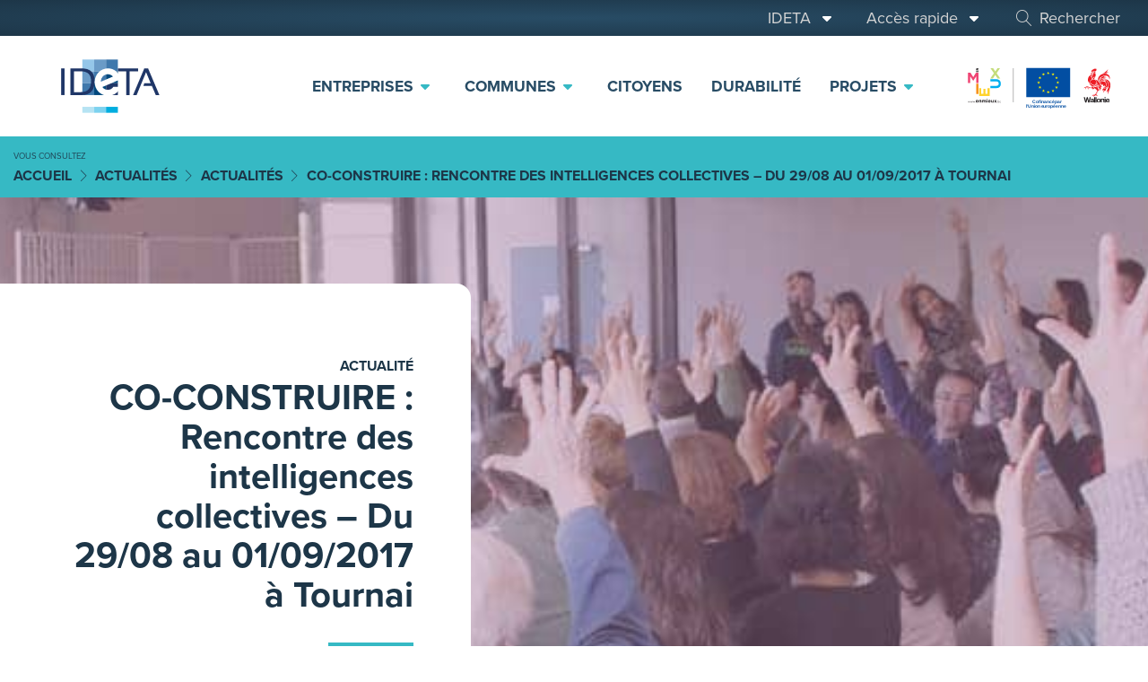

--- FILE ---
content_type: text/html; charset=UTF-8
request_url: https://ideta.be/co-construire/
body_size: 20060
content:
<!DOCTYPE html>
<html lang="fr-FR" class="no-js">
	<head>
		<!-- Favicon -->
		<link rel="apple-touch-icon" sizes="180x180" href="https://ideta.be/wp-content/themes/mk-ideta-twig/assets/img/favicon//apple-touch-icon.png">
		<link rel="icon" type="image/png" href="https://ideta.be/wp-content/themes/mk-ideta-twig/assets/img/favicon//favicon-32x32.png" sizes="32x32">
		<link rel="icon" type="image/png" href="https://ideta.be/wp-content/themes/mk-ideta-twig/assets/img/favicon//favicon-16x16.png" sizes="16x16">
		<link rel="manifest" href="https://ideta.be/wp-content/themes/mk-ideta-twig/assets/img/favicon//manifest.json">
		<link rel="mask-icon" href="https://ideta.be/wp-content/themes/mk-ideta-twig/assets/img/favicon//safari-pinned-tab.svg" color="#0288d1">

		<meta name="theme-color" content="#0288d1">
		<meta charset="<?php bloginfo('charset'); ?>">
		<meta http-equiv="X-UA-Compatible" content="IE=edge,chrome=1">
		<meta name="viewport" content="width=device-width, initial-scale=1, shrink-to-fit=no">
		<meta name="subject" content="">
		<meta name="abstract" content="">
		<meta name="url" content="https://ideta.be">
		<meta name="geo.region" content="BE">
		<meta name="geo.placename" content="Tournai">
		

		<meta http-equiv="x-dns-prefetch-control" content="on">
	<link rel="dns-prefetch" href="//www.google-analytics.com" />
	<link rel="dns-prefetch" href="//apis.google.com" />
	<link rel="dns-prefetch" href="//fonts.gstatic.com" />
	<link rel="dns-prefetch" href="//fonts.googleapis.com" />
	<link rel="dns-prefetch" href="//www.facebook.com" />
	<link rel="dns-prefetch" href="//scontent.xx.fbcdn.net" />
	<link rel="dns-prefetch" href="//gstatic.com" />
	<link rel="dns-prefetch" href="//platform.twitter.com" />
	<link rel="dns-prefetch" href="//use.typekit.net" />
	<meta name='robots' content='index, follow, max-image-preview:large, max-snippet:-1, max-video-preview:-1' />

	<!-- This site is optimized with the Yoast SEO plugin v26.6 - https://yoast.com/wordpress/plugins/seo/ -->
	<title>Co-construire : rencontre des intelligences collectives à Tournai</title>
	<meta name="description" content="CO-CONSTRUIRE : UN PARTAGE D’EXPÉRIENCES, DE PROJETS, DE RÉSEAUX, D’EXPÉRIMENTATION ET DE CRÉATION POUR CONSTRUIRE DEMAIN." />
	<link rel="canonical" href="https://ideta.be/co-construire/" />
	<meta property="og:locale" content="fr_FR" />
	<meta property="og:type" content="article" />
	<meta property="og:title" content="Co-construire : rencontre des intelligences collectives à Tournai" />
	<meta property="og:description" content="CO-CONSTRUIRE : UN PARTAGE D’EXPÉRIENCES, DE PROJETS, DE RÉSEAUX, D’EXPÉRIMENTATION ET DE CRÉATION POUR CONSTRUIRE DEMAIN." />
	<meta property="og:url" content="https://ideta.be/co-construire/" />
	<meta property="og:site_name" content="Ideta" />
	<meta property="article:published_time" content="2017-08-23T12:40:52+00:00" />
	<meta property="article:modified_time" content="2023-06-29T08:58:02+00:00" />
	<meta property="og:image" content="https://ideta.be/wp-content/uploads/2017/08/accueil-co-construire.jpg" />
	<meta property="og:image:width" content="1200" />
	<meta property="og:image:height" content="300" />
	<meta property="og:image:type" content="image/jpeg" />
	<meta name="author" content="Anne-Marie G" />
	<meta name="twitter:card" content="summary_large_image" />
	<meta name="twitter:label1" content="Écrit par" />
	<meta name="twitter:data1" content="Anne-Marie G" />
	<meta name="twitter:label2" content="Durée de lecture estimée" />
	<meta name="twitter:data2" content="1 minute" />
	<script type="application/ld+json" class="yoast-schema-graph">{"@context":"https://schema.org","@graph":[{"@type":"WebPage","@id":"https://ideta.be/co-construire/","url":"https://ideta.be/co-construire/","name":"Co-construire : rencontre des intelligences collectives à Tournai","isPartOf":{"@id":"https://ideta.be/#website"},"primaryImageOfPage":{"@id":"https://ideta.be/co-construire/#primaryimage"},"image":{"@id":"https://ideta.be/co-construire/#primaryimage"},"thumbnailUrl":"https://ideta.be/wp-content/uploads/2017/08/accueil-co-construire.jpg","datePublished":"2017-08-23T12:40:52+00:00","dateModified":"2023-06-29T08:58:02+00:00","author":{"@id":"https://ideta.be/#/schema/person/58be9dcf01fb68b8f61f0d1d82bbfb47"},"description":"CO-CONSTRUIRE : UN PARTAGE D’EXPÉRIENCES, DE PROJETS, DE RÉSEAUX, D’EXPÉRIMENTATION ET DE CRÉATION POUR CONSTRUIRE DEMAIN.","breadcrumb":{"@id":"https://ideta.be/co-construire/#breadcrumb"},"inLanguage":"fr-FR","potentialAction":[{"@type":"ReadAction","target":["https://ideta.be/co-construire/"]}]},{"@type":"ImageObject","inLanguage":"fr-FR","@id":"https://ideta.be/co-construire/#primaryimage","url":"https://ideta.be/wp-content/uploads/2017/08/accueil-co-construire.jpg","contentUrl":"https://ideta.be/wp-content/uploads/2017/08/accueil-co-construire.jpg","width":1200,"height":300},{"@type":"BreadcrumbList","@id":"https://ideta.be/co-construire/#breadcrumb","itemListElement":[{"@type":"ListItem","position":1,"name":"Accueil","item":"https://ideta.be/"},{"@type":"ListItem","position":2,"name":"Actualités","item":"https://ideta.be/actualites/"},{"@type":"ListItem","position":3,"name":"Actualités","item":"https://ideta.be/category/actualites/"},{"@type":"ListItem","position":4,"name":"CO-CONSTRUIRE : Rencontre des intelligences collectives &#8211; Du 29/08 au 01/09/2017 à Tournai"}]},{"@type":"WebSite","@id":"https://ideta.be/#website","url":"https://ideta.be/","name":"Ideta","description":"","potentialAction":[{"@type":"SearchAction","target":{"@type":"EntryPoint","urlTemplate":"https://ideta.be/?s={search_term_string}"},"query-input":{"@type":"PropertyValueSpecification","valueRequired":true,"valueName":"search_term_string"}}],"inLanguage":"fr-FR"},{"@type":"Person","@id":"https://ideta.be/#/schema/person/58be9dcf01fb68b8f61f0d1d82bbfb47","name":"Anne-Marie G"}]}</script>
	<!-- / Yoast SEO plugin. -->


<link rel="alternate" title="oEmbed (JSON)" type="application/json+oembed" href="https://ideta.be/wp-json/oembed/1.0/embed?url=https%3A%2F%2Fideta.be%2Fco-construire%2F" />
<link rel="alternate" title="oEmbed (XML)" type="text/xml+oembed" href="https://ideta.be/wp-json/oembed/1.0/embed?url=https%3A%2F%2Fideta.be%2Fco-construire%2F&#038;format=xml" />
<style id='wp-img-auto-sizes-contain-inline-css' type='text/css'>
img:is([sizes=auto i],[sizes^="auto," i]){contain-intrinsic-size:3000px 1500px}
/*# sourceURL=wp-img-auto-sizes-contain-inline-css */
</style>
<style id='wp-block-library-inline-css' type='text/css'>
:root{--wp-block-synced-color:#7a00df;--wp-block-synced-color--rgb:122,0,223;--wp-bound-block-color:var(--wp-block-synced-color);--wp-editor-canvas-background:#ddd;--wp-admin-theme-color:#007cba;--wp-admin-theme-color--rgb:0,124,186;--wp-admin-theme-color-darker-10:#006ba1;--wp-admin-theme-color-darker-10--rgb:0,107,160.5;--wp-admin-theme-color-darker-20:#005a87;--wp-admin-theme-color-darker-20--rgb:0,90,135;--wp-admin-border-width-focus:2px}@media (min-resolution:192dpi){:root{--wp-admin-border-width-focus:1.5px}}.wp-element-button{cursor:pointer}:root .has-very-light-gray-background-color{background-color:#eee}:root .has-very-dark-gray-background-color{background-color:#313131}:root .has-very-light-gray-color{color:#eee}:root .has-very-dark-gray-color{color:#313131}:root .has-vivid-green-cyan-to-vivid-cyan-blue-gradient-background{background:linear-gradient(135deg,#00d084,#0693e3)}:root .has-purple-crush-gradient-background{background:linear-gradient(135deg,#34e2e4,#4721fb 50%,#ab1dfe)}:root .has-hazy-dawn-gradient-background{background:linear-gradient(135deg,#faaca8,#dad0ec)}:root .has-subdued-olive-gradient-background{background:linear-gradient(135deg,#fafae1,#67a671)}:root .has-atomic-cream-gradient-background{background:linear-gradient(135deg,#fdd79a,#004a59)}:root .has-nightshade-gradient-background{background:linear-gradient(135deg,#330968,#31cdcf)}:root .has-midnight-gradient-background{background:linear-gradient(135deg,#020381,#2874fc)}:root{--wp--preset--font-size--normal:16px;--wp--preset--font-size--huge:42px}.has-regular-font-size{font-size:1em}.has-larger-font-size{font-size:2.625em}.has-normal-font-size{font-size:var(--wp--preset--font-size--normal)}.has-huge-font-size{font-size:var(--wp--preset--font-size--huge)}.has-text-align-center{text-align:center}.has-text-align-left{text-align:left}.has-text-align-right{text-align:right}.has-fit-text{white-space:nowrap!important}#end-resizable-editor-section{display:none}.aligncenter{clear:both}.items-justified-left{justify-content:flex-start}.items-justified-center{justify-content:center}.items-justified-right{justify-content:flex-end}.items-justified-space-between{justify-content:space-between}.screen-reader-text{border:0;clip-path:inset(50%);height:1px;margin:-1px;overflow:hidden;padding:0;position:absolute;width:1px;word-wrap:normal!important}.screen-reader-text:focus{background-color:#ddd;clip-path:none;color:#444;display:block;font-size:1em;height:auto;left:5px;line-height:normal;padding:15px 23px 14px;text-decoration:none;top:5px;width:auto;z-index:100000}html :where(.has-border-color){border-style:solid}html :where([style*=border-top-color]){border-top-style:solid}html :where([style*=border-right-color]){border-right-style:solid}html :where([style*=border-bottom-color]){border-bottom-style:solid}html :where([style*=border-left-color]){border-left-style:solid}html :where([style*=border-width]){border-style:solid}html :where([style*=border-top-width]){border-top-style:solid}html :where([style*=border-right-width]){border-right-style:solid}html :where([style*=border-bottom-width]){border-bottom-style:solid}html :where([style*=border-left-width]){border-left-style:solid}html :where(img[class*=wp-image-]){height:auto;max-width:100%}:where(figure){margin:0 0 1em}html :where(.is-position-sticky){--wp-admin--admin-bar--position-offset:var(--wp-admin--admin-bar--height,0px)}@media screen and (max-width:600px){html :where(.is-position-sticky){--wp-admin--admin-bar--position-offset:0px}}
/*wp_block_styles_on_demand_placeholder:697042369078f*/
/*# sourceURL=wp-block-library-inline-css */
</style>
<style id='classic-theme-styles-inline-css' type='text/css'>
/*! This file is auto-generated */
.wp-block-button__link{color:#fff;background-color:#32373c;border-radius:9999px;box-shadow:none;text-decoration:none;padding:calc(.667em + 2px) calc(1.333em + 2px);font-size:1.125em}.wp-block-file__button{background:#32373c;color:#fff;text-decoration:none}
/*# sourceURL=/wp-includes/css/classic-themes.min.css */
</style>
<link data-minify="1" rel='stylesheet' id='style-css' href='https://ideta.be/wp-content/cache/min/1/wp-content/themes/mk-ideta-twig/dist/main.min.css?ver=1750311837' type='text/css' media='all' />
<link data-minify="1" rel='stylesheet' id='fonts-css' href='https://ideta.be/wp-content/cache/min/1/baf4xqy.css?ver=1750311838' type='text/css' media='all' />
<link rel='stylesheet' id='style-fractal-css' href='https://ideta.be/wp-content/themes/mk-ideta-twig/dist/fractal.min.css?ver=1750251916' type='text/css' media='all' />
<link data-minify="1" rel='stylesheet' id='dashicons-css' href='https://ideta.be/wp-content/cache/min/1/wp-includes/css/dashicons.min.css?ver=1750311838' type='text/css' media='all' />
<script type="text/javascript" defer data-domain='ideta.be' data-api='https://plausible.io/api/event' data-cfasync='false' src="https://plausible.io/js/plausible.outbound-links.js?ver=2.5.0" id="plausible-analytics-js"></script>
<script type="text/javascript" id="plausible-analytics-js-after">
/* <![CDATA[ */
window.plausible = window.plausible || function() { (window.plausible.q = window.plausible.q || []).push(arguments) }
//# sourceURL=plausible-analytics-js-after
/* ]]> */
</script>
<script type="text/javascript" src="https://ideta.be/wp-content/themes/mk-ideta-twig/assets/js/lib/jquery.min.js?ver=1.12.4" id="jquery-js"></script>
<script data-minify="1" type="text/javascript" src="https://ideta.be/wp-content/cache/min/1/wp-content/themes/mk-ideta-twig/assets/js/lib/modernizr-custom.js?ver=1750311838" id="modernizr-js"></script>
<script type="text/javascript" src="https://ideta.be/wp-content/themes/mk-ideta-twig/assets/js/lib/hammer-time.min.js?ver=1.1.0" id="hammertime-js"></script>
<script data-minify="1" type="text/javascript" src="https://ideta.be/wp-content/cache/min/1/ajax/libs/hammer.js/2.0.8/hammer.min.js?ver=1750311838" id="hammer-js"></script>
<link rel="https://api.w.org/" href="https://ideta.be/wp-json/" /><link rel="alternate" title="JSON" type="application/json" href="https://ideta.be/wp-json/wp/v2/posts/4297" /><link rel='shortlink' href='https://ideta.be/?p=4297' />
<link rel="prefetch" href="https://ideta.be/digital-attraxion-lance-moveup/" />
			<link rel="prerender" href="https://ideta.be/digital-attraxion-lance-moveup/" /><link rel="prefetch" href="https://ideta.be/ideta-construit-coeur-parc-qualitis-a-enghien/" />
			<link rel="prerender" href="https://ideta.be/ideta-construit-coeur-parc-qualitis-a-enghien/" />		<style type="text/css" id="wp-custom-css">
			div[class^="Widget__WidgetTitle"] span {
	font-weight:400;
	text-transform:uppercase;
}
.to-the-top {
	margin-bottom: 1rem;
}		</style>
		<noscript><style id="rocket-lazyload-nojs-css">.rll-youtube-player, [data-lazy-src]{display:none !important;}</style></noscript>

		<style>
			html.no-js .fouc {
				visibility: hidden;
			}
			html .fouc {
				visibility: visible;
			}
		</style>
	<meta name="generator" content="WP Rocket 3.20.2" data-wpr-features="wpr_minify_js wpr_lazyload_images wpr_lazyload_iframes wpr_minify_css wpr_cdn wpr_desktop" /></head>
	<body class="wp-singular post-template-default single single-post postid-4297 single-format-standard wp-theme-mk-ideta-twig ideta new-ideta">
		<a class="skip-link screen-reader-text cta button" href="#contenu">Aller au contenu</a>
		<div data-rocket-location-hash="da6b7e0b4f1a2fa4f6b3f024efa591c1" id="master">
			<div data-rocket-location-hash="8a9a952221bffc8f6a82270253462510" class="small-12 columns top-nav show-for-large hide-for-print">
	<div data-rocket-location-hash="0f621602b58eb522d9f2465b891d8bad" class="row align-right">
		<ul role="menubar" class="dropdown menu text-left align-right" aria-hidden="false">
			<li role="none" class="custom-drop">
				<a role="menuitem" href="#" class="click ideta-quick-menu" title="IDETA">
					IDETA &nbsp;<i aria-hidden="true" class="icon-chevron-down"></i>
				</a>
				<ul id="menu-access-rapide" class="menu">
											<li role="none" class="nav-main-item  menu-item menu-item-type-post_type menu-item-object-page menu-item-7922">
							<a href="https://ideta.be/missions/" target="" aria-haspopup="false">
								Nos missions
							</a>
						</li>
											<li role="none" class="nav-main-item  menu-item menu-item-type-post_type menu-item-object-page menu-item-8564">
							<a href="https://ideta.be/notre-vision/" target="" aria-haspopup="false">
								Notre vision
							</a>
						</li>
											<li role="none" class="nav-main-item  menu-item menu-item-type-post_type menu-item-object-page menu-item-8569">
							<a href="https://ideta.be/nos-valeurs/" target="" aria-haspopup="false">
								Nos valeurs
							</a>
						</li>
											<li role="none" class="nav-main-item  menu-item menu-item-type-post_type menu-item-object-page menu-item-8557">
							<a href="https://ideta.be/notre-equipe/" target="" aria-haspopup="false">
								Notre équipe
							</a>
						</li>
											<li role="none" class="nav-main-item  menu-item menu-item-type-post_type menu-item-object-page menu-item-7923">
							<a href="https://ideta.be/notre-structure/" target="" aria-haspopup="false">
								Instances de gestion
							</a>
						</li>
											<li role="none" class="nav-main-item  menu-item menu-item-type-post_type menu-item-object-page menu-item-7924">
							<a href="https://ideta.be/partenaires/" target="" aria-haspopup="false">
								Nos partenaires
							</a>
						</li>
									</ul>
			</li>

			<li role="none" class="custom-drop">
				<a role="menuitem" href="#" class="click" title="Accès rapide">
					Accès rapide
					&nbsp;<i aria-hidden="true" class="icon-chevron-down"></i>
				</a>
				<ul id="menu-access-rapide" class="menu">
											<li role="none" class="nav-main-item  menu-item menu-item-type-post_type menu-item-object-page current_page_parent menu-item-3101">
							<a href="https://ideta.be/actualites/" target="" aria-haspopup="false">
								Actualités
							</a>
						</li>
											<li role="none" class="nav-main-item  menu-item menu-item-type-taxonomy menu-item-object-category menu-item-3125">
							<a href="https://ideta.be/category/jobs/" target="" aria-haspopup="false">
								Jobs
							</a>
						</li>
											<li role="none" class="nav-main-item  menu-item menu-item-type-post_type menu-item-object-page menu-item-3100">
							<a href="https://ideta.be/marches-publics/" target="" aria-haspopup="false">
								Marchés publics
							</a>
						</li>
											<li role="none" class="nav-main-item  menu-item menu-item-type-post_type menu-item-object-page menu-item-3098">
							<a href="https://ideta.be/publications/" target="" aria-haspopup="false">
								Publications
							</a>
						</li>
											<li role="none" class="nav-main-item  menu-item menu-item-type-post_type menu-item-object-page menu-item-3099">
							<a href="https://ideta.be/contact/" target="" aria-haspopup="false">
								Contact - Presse
							</a>
						</li>
									</ul>

			</li>
			<li role="none" class="search-drop custom-drop">
				<a role="menuitem" href="#" class="click" title="Rechercher ">
					<i aria-hidden="true" class="icon-magnifier first"></i>
					Rechercher
				</a>
				<div class="menu search">
					<form role="search" method="get" id="searchform" class="searchform" action="https://ideta.be/recherche/">
	<div class="input-group">
		<label class="screen-reader-text show-for-sr" for="query">Recherche pour</label>
		<input placeholder="Rechercher..." class="input-group-field" type="text" value="" name="query" id="search" autofocus aria-label="Rechercher..."/>
		<div class="input-group-button">
			<button class="button" type="submit" id="searchsubmit-s">
				<span class="show-for-sr">Rechercher</span>
				<i aria-hidden="true" class="icon-magnifier"></i>
			</button>
		</div>
	</div>
</form>

<div class="suggest">
	<span class="hint">Suggestions</span>
	<ul>
					<li>
				<a href="https://ideta.be/entreprises/" title="bureau à louer">bureau à louer</a>
			</li>
					<li>
				<a href="https://ideta.be/entreprises/" title="subsides création entreprise">subsides création entreprise</a>
			</li>
					<li>
				<a href="https://ideta.be/contact/" title="horaire">horaire</a>
			</li>
					<li>
				<a href="http://ideta.be/projets/" title="Projets">Projets</a>
			</li>
					<li>
				<a href="https://ideta.be/centres/centre-dentreprise-negundo-innovation-froyennes/" title="negundo">negundo</a>
			</li>
			</ul>
</div>
					<hr>
					<a role="menuitem" href="#" class="expanded button close" title="Annuler">Annuler</a>
				</div>
			</li>
		</ul>
	</div>
</div>

<header data-rocket-location-hash="2df911418995ce44362664689153501e" class="top-bar show-for-large hide-for-print" id="main-header">
	<div data-rocket-location-hash="059c2aadc53788356f330259617b43fa" class="row align-right">
		<div class="large-2 xlarge-2 columns">
			<a class="logo" href="https://ideta.be" title="IDETA">
				<img class="hide-for-print" src="data:image/svg+xml,%3Csvg%20xmlns='http://www.w3.org/2000/svg'%20viewBox='0%200%20217%20150'%3E%3C/svg%3E" data-lazy-srcset="https://ideta.be/wp-content/themes/mk-ideta-twig/assets/img/logo-ideta-tablet.svg" alt="Ideta" width="217" height="150" data-lazy-src="https://ideta.be/wp-content/themes/mk-ideta-twig/assets/img/logo-ideta-tablet.png" /><noscript><img class="hide-for-print" src="https://ideta.be/wp-content/themes/mk-ideta-twig/assets/img/logo-ideta-tablet.png" srcset="https://ideta.be/wp-content/themes/mk-ideta-twig/assets/img/logo-ideta-tablet.svg" alt="Ideta" width="217" height="150" /></noscript>
			</a>
		</div>

		<div class="large-8 xlarge-8 columns hide-for-print row-navigation">
			<nav role="navigation" class="row">


				<div id="navigation" class="small-12 columns bottom-nav text-right">
					<ul role="menubar" class="dropdown menu" aria-haspopup="true">
																					<li role="none" class="custom-drop">
									<a role="menuitem" class="click entreprise menu-item menu-item-type-custom menu-item-object-custom menu-item-6460 menu-item-has-children" href="#" title="Entreprises">
										Entreprises&nbsp;<i aria-hidden="true" class="icon-chevron-down"></i>
									</a>
									<ul role="menu" class="menu" aria-hidden="true">
																					<li role="none" tabindex="-1">
												<a role="menuitem" class=" menu-item menu-item-type-post_type menu-item-object-page menu-item-6465 menu-item-has-children" href="https://ideta.be/investir-en-wallonie-picarde/" title="Investir en Wallonie picarde">
													Investir en Wallonie picarde
												</a>
											</li>
																					<li role="none" tabindex="-1">
												<a role="menuitem" class=" menu-item menu-item-type-post_type_archive menu-item-object-parcs-activites menu-item-6470" href="https://ideta.be/parcs-activites/" title="Parcs d'activités économiques">
													Parcs d'activités économiques
												</a>
											</li>
																					<li role="none" tabindex="-1">
												<a role="menuitem" class=" menu-item menu-item-type-post_type menu-item-object-page menu-item-6607" href="https://ideta.be/entreprises/halls-industriels/" title="Halls industriels">
													Halls industriels
												</a>
											</li>
																					<li role="none" tabindex="-1">
												<a role="menuitem" class=" menu-item menu-item-type-post_type_archive menu-item-object-centres menu-item-6471" href="https://ideta.be/centres/" title="Centres d'entreprises">
													Centres d'entreprises
												</a>
											</li>
																					<li role="none" tabindex="-1">
												<a role="menuitem" class=" menu-item menu-item-type-post_type menu-item-object-page menu-item-6498" href="https://ideta.be/entreprises/" title="Services aux entreprises">
													Services aux entreprises
												</a>
											</li>
																			</ul>
								</li>
																												<li role="none" class="custom-drop">
									<a role="menuitem" class="click commune menu-item menu-item-type-custom menu-item-object-custom menu-item-6461 menu-item-has-children" href="#" title="Communes">
										Communes&nbsp;<i aria-hidden="true" class="icon-chevron-down"></i>
									</a>
									<ul role="menu" class="menu" aria-hidden="true">
																					<li role="none" tabindex="-1">
												<a role="menuitem" class=" menu-item menu-item-type-post_type menu-item-object-page menu-item-6477" href="https://ideta.be/communes/" title="Services aux communes">
													Services aux communes
												</a>
											</li>
																					<li role="none" tabindex="-1">
												<a role="menuitem" class=" menu-item menu-item-type-post_type menu-item-object-page menu-item-8460" href="https://ideta.be/communes/in-house/" title="In House">
													In House
												</a>
											</li>
																					<li role="none" tabindex="-1">
												<a role="menuitem" class=" menu-item menu-item-type-post_type_archive menu-item-object-communes menu-item-6476" href="https://ideta.be/communes-wapi/" title="Communes affiliées">
													Communes affiliées
												</a>
											</li>
																			</ul>
								</li>
																												<li role="none">
									<a role="menuitem" title="Citoyens" class="Citoyens" href="https://ideta.be/citoyens/">Citoyens</a>
								</li>
																												<li role="none">
									<a role="menuitem" title="Durabilité" class="Durabilité" href="https://ideta.be/durabilite/">Durabilité</a>
								</li>
																												<li role="none" class="custom-drop">
									<a role="menuitem" class="click projet menu-item menu-item-type-post_type_archive menu-item-object-projets menu-item-6464 menu-item-has-children" href="#" title="Projets">
										Projets&nbsp;<i aria-hidden="true" class="icon-chevron-down"></i>
									</a>
									<ul role="menu" class="menu" aria-hidden="true">
																					<li role="none" tabindex="-1">
												<a role="menuitem" class=" menu-item menu-item-type-post_type_archive menu-item-object-projets menu-item-10496" href="https://ideta.be/projets/" title="Projets en cours">
													Projets en cours
												</a>
											</li>
																					<li role="none" tabindex="-1">
												<a role="menuitem" class=" menu-item menu-item-type-post_type menu-item-object-page menu-item-10495" href="https://ideta.be/projets-realises/" title="Projets réalisés">
													Projets réalisés
												</a>
											</li>
																			</ul>
								</li>
																		</ul>
				</div>
			</nav>
		</div>

		<div class="large-2 xlarge-2 columns feder-logo">
			<a href="http://www.enmieux.be/" target="_blank" title="Feder Wallonie En Mieux">
				<img src="data:image/svg+xml,%3Csvg%20xmlns='http://www.w3.org/2000/svg'%20viewBox='0%200%200%200'%3E%3C/svg%3E" alt="" data-lazy-src="https://ideta.be/wp-content/themes/mk-ideta-twig/assets/img/footer/logo-feder-wallonie-couleur.svg"/><noscript><img src="https://ideta.be/wp-content/themes/mk-ideta-twig/assets/img/footer/logo-feder-wallonie-couleur.svg" alt=""/></noscript>
			</a>
		</div>
	</div>
</header>
<img class="show-for-print logo" src="data:image/svg+xml,%3Csvg%20xmlns='http://www.w3.org/2000/svg'%20viewBox='0%200%200%200'%3E%3C/svg%3E" alt="IDETA" data-lazy-src="https://ideta.be/wp-content/themes/mk-ideta-twig/assets/img/logo-ideta.png"><noscript><img class="show-for-print logo" src="https://ideta.be/wp-content/themes/mk-ideta-twig/assets/img/logo-ideta.png" alt="IDETA"></noscript>

			<header data-rocket-location-hash="f5afcc3e0a3b5c5af9d885bce87a06f7" id="top-bar-tablet" class="hide-for-large hide-for-print">

	<div data-rocket-location-hash="d7a2db1387933c244497887df586fc1e" class="row align-middle">
		<div class="small-3 columns text-left">
			<a onclick="$('.off-canvas.left').addClass('open');$('#master').addClass('off-canvas-open');" href="#" class="side-link">
				<i aria-hidden="true" class="icon-magnifier"></i>
			</a>
		</div>
		<div class="small-6 columns text-center">
			<a class="logo" href="https://ideta.be">
				<img class="hide-for-medium-only" src="data:image/svg+xml,%3Csvg%20xmlns='http://www.w3.org/2000/svg'%20viewBox='0%200%20124%2072'%3E%3C/svg%3E" width="124.342" height="72.5" alt="IDETA" data-lazy-src="https://ideta.be/wp-content/themes/mk-ideta-twig/assets/img/logo-ideta-mobile.svg"><noscript><img class="hide-for-medium-only" src="https://ideta.be/wp-content/themes/mk-ideta-twig/assets/img/logo-ideta-mobile.svg" width="124.342" height="72.5" alt="IDETA"></noscript>
				<img class="hide-for-small-only" src="data:image/svg+xml,%3Csvg%20xmlns='http://www.w3.org/2000/svg'%20viewBox='0%200%20124%2086'%3E%3C/svg%3E" width="124.342" height="86" alt="IDETA" data-lazy-src="https://ideta.be/wp-content/themes/mk-ideta-twig/assets/img/logo-ideta-tablet.svg"><noscript><img class="hide-for-small-only" src="https://ideta.be/wp-content/themes/mk-ideta-twig/assets/img/logo-ideta-tablet.svg" width="124.342" height="86" alt="IDETA"></noscript>
			</a>
		</div>
		<div class="small-3 columns text-right">
			<a onclick="$('.off-canvas.right').addClass('open');$('#master').addClass('off-canvas-open');" href="#" class="side-link">
				<i aria-hidden="true" class="icon-menu"></i>
			</a>
		</div>
	</div>
	<div data-rocket-location-hash="20d7acc3cc1fa52948a4c87b4b6a8543" class="off-canvas left">
		<div class="background" onclick="$('.off-canvas.open').removeClass('open');$('#master').removeClass('off-canvas-open');"></div>
		<div class="content">
			<a class="close" href="javascript:void(0)" onclick="$('.off-canvas.open').removeClass('open');$('#master').removeClass('off-canvas-open');">
				<i aria-hidden="true" class="icon-cross-circle"></i>
			</a>
			<div
				class="row">
								<div class="small-12 columns">
					<form role="search" method="get" class="searchform-side" action="https://ideta.be/recherche/">
						<label for="query">Recherche pour</label>
						<input placeholder="Rechercher..." class="input-group-field" type="text" value="" name="query" id="query" autofocus/>
						<button class="cta button expanded" type="submit" id="searchsubmit">Effectuer ma recherche</button>

					</form>
					<hr>
				</div>
								<div class="small-12 columns">
					<div class="suggest">
						<span class="hint">Suggestions</span>
						<ul>
															<li>
									<a href="https://ideta.be/entreprises/" title="bureau à louer">bureau à louer</a>
								</li>
															<li>
									<a href="https://ideta.be/entreprises/" title="subsides création entreprise">subsides création entreprise</a>
								</li>
															<li>
									<a href="https://ideta.be/contact/" title="horaire">horaire</a>
								</li>
															<li>
									<a href="http://ideta.be/projets/" title="Projets">Projets</a>
								</li>
															<li>
									<a href="https://ideta.be/centres/centre-dentreprise-negundo-innovation-froyennes/" title="negundo">negundo</a>
								</li>
													</ul>
					</div>
				</div>
			</div>
		</div>
	</div>
	<div data-rocket-location-hash="60b5f352daa2bca37c7a56332cc7f79b" class="off-canvas right">
		<div class="background" onclick="$('.off-canvas.open').removeClass('open');$('#master').removeClass('off-canvas-open');"></div>
		<div class="content">
			<a class="close" href="javascript:void(0)" onclick="$('.off-canvas.open').removeClass('open');$('#master').removeClass('off-canvas-open');">
				<i aria-hidden="true" class="icon-cross-circle"></i>
			</a>
			<nav class="row">
				<div class="small-12 columns">
					<div class="main">
						<ul role="menubar" class="menu" aria-hidden="false">

																								<li role="none" class="custom-drop">
										<a role="menuitem" class="click entreprise menu-item menu-item-type-custom menu-item-object-custom menu-item-6460 menu-item-has-children" href="#" title="Entreprises">
											Entreprises&nbsp;<i aria-hidden="true" class="icon-chevron-down"></i>
										</a>
										<ul role="menu" class="menu entreprise" aria-hidden="true">
																							<li role="none" tabindex="-1">
													<a role="menuitem" class=" menu-item menu-item-type-post_type menu-item-object-page menu-item-6465 menu-item-has-children" href="https://ideta.be/investir-en-wallonie-picarde/" title="Investir en Wallonie picarde">
														Investir en Wallonie picarde
													</a>
												</li>
																							<li role="none" tabindex="-1">
													<a role="menuitem" class=" menu-item menu-item-type-post_type_archive menu-item-object-parcs-activites menu-item-6470" href="https://ideta.be/parcs-activites/" title="Parcs d'activités économiques">
														Parcs d'activités économiques
													</a>
												</li>
																							<li role="none" tabindex="-1">
													<a role="menuitem" class=" menu-item menu-item-type-post_type menu-item-object-page menu-item-6607" href="https://ideta.be/entreprises/halls-industriels/" title="Halls industriels">
														Halls industriels
													</a>
												</li>
																							<li role="none" tabindex="-1">
													<a role="menuitem" class=" menu-item menu-item-type-post_type_archive menu-item-object-centres menu-item-6471" href="https://ideta.be/centres/" title="Centres d'entreprises">
														Centres d'entreprises
													</a>
												</li>
																							<li role="none" tabindex="-1">
													<a role="menuitem" class=" menu-item menu-item-type-post_type menu-item-object-page menu-item-6498" href="https://ideta.be/entreprises/" title="Services aux entreprises">
														Services aux entreprises
													</a>
												</li>
																					</ul>
									</li>
																																<li role="none" class="custom-drop">
										<a role="menuitem" class="click commune menu-item menu-item-type-custom menu-item-object-custom menu-item-6461 menu-item-has-children" href="#" title="Communes">
											Communes&nbsp;<i aria-hidden="true" class="icon-chevron-down"></i>
										</a>
										<ul role="menu" class="menu commune" aria-hidden="true">
																							<li role="none" tabindex="-1">
													<a role="menuitem" class=" menu-item menu-item-type-post_type menu-item-object-page menu-item-6477" href="https://ideta.be/communes/" title="Services aux communes">
														Services aux communes
													</a>
												</li>
																							<li role="none" tabindex="-1">
													<a role="menuitem" class=" menu-item menu-item-type-post_type menu-item-object-page menu-item-8460" href="https://ideta.be/communes/in-house/" title="In House">
														In House
													</a>
												</li>
																							<li role="none" tabindex="-1">
													<a role="menuitem" class=" menu-item menu-item-type-post_type_archive menu-item-object-communes menu-item-6476" href="https://ideta.be/communes-wapi/" title="Communes affiliées">
														Communes affiliées
													</a>
												</li>
																					</ul>
									</li>
																																<li role="none">
										<a role="menuitem" title="Citoyens" class="Citoyens" href="https://ideta.be/citoyens/">Citoyens</a>
									</li>
																																<li role="none">
										<a role="menuitem" title="Durabilité" class="Durabilité" href="https://ideta.be/durabilite/">Durabilité</a>
									</li>
																																<li role="none" class="custom-drop">
										<a role="menuitem" class="click projet menu-item menu-item-type-post_type_archive menu-item-object-projets menu-item-6464 menu-item-has-children" href="#" title="Projets">
											Projets&nbsp;<i aria-hidden="true" class="icon-chevron-down"></i>
										</a>
										<ul role="menu" class="menu projet" aria-hidden="true">
																							<li role="none" tabindex="-1">
													<a role="menuitem" class=" menu-item menu-item-type-post_type_archive menu-item-object-projets menu-item-10496" href="https://ideta.be/projets/" title="Projets en cours">
														Projets en cours
													</a>
												</li>
																							<li role="none" tabindex="-1">
													<a role="menuitem" class=" menu-item menu-item-type-post_type menu-item-object-page menu-item-10495" href="https://ideta.be/projets-realises/" title="Projets réalisés">
														Projets réalisés
													</a>
												</li>
																					</ul>
									</li>
																					</ul>
					</div>
					<hr>
				</div>

				<div class="small-12 columns">
					<div class="main">
						<ul class="menu">
															<li role="none" class="nav-main-item  menu-item menu-item-type-post_type menu-item-object-page current_page_parent menu-item-3101">
									<a href="https://ideta.be/actualites/" target="" aria-haspopup="false">
										Actualités
									</a>
								</li>
															<li role="none" class="nav-main-item  menu-item menu-item-type-taxonomy menu-item-object-category menu-item-3125">
									<a href="https://ideta.be/category/jobs/" target="" aria-haspopup="false">
										Jobs
									</a>
								</li>
															<li role="none" class="nav-main-item  menu-item menu-item-type-post_type menu-item-object-page menu-item-3100">
									<a href="https://ideta.be/marches-publics/" target="" aria-haspopup="false">
										Marchés publics
									</a>
								</li>
															<li role="none" class="nav-main-item  menu-item menu-item-type-post_type menu-item-object-page menu-item-3098">
									<a href="https://ideta.be/publications/" target="" aria-haspopup="false">
										Publications
									</a>
								</li>
															<li role="none" class="nav-main-item  menu-item menu-item-type-post_type menu-item-object-page menu-item-3099">
									<a href="https://ideta.be/contact/" target="" aria-haspopup="false">
										Contact - Presse
									</a>
								</li>
													</ul>

						<hr/>

						<ul class="menu">
															<li role="none" class="nav-main-item  menu-item menu-item-type-post_type menu-item-object-page menu-item-7922">
									<a href="https://ideta.be/missions/" target="" aria-haspopup="false">
										Nos missions
									</a>
								</li>
															<li role="none" class="nav-main-item  menu-item menu-item-type-post_type menu-item-object-page menu-item-8564">
									<a href="https://ideta.be/notre-vision/" target="" aria-haspopup="false">
										Notre vision
									</a>
								</li>
															<li role="none" class="nav-main-item  menu-item menu-item-type-post_type menu-item-object-page menu-item-8569">
									<a href="https://ideta.be/nos-valeurs/" target="" aria-haspopup="false">
										Nos valeurs
									</a>
								</li>
															<li role="none" class="nav-main-item  menu-item menu-item-type-post_type menu-item-object-page menu-item-8557">
									<a href="https://ideta.be/notre-equipe/" target="" aria-haspopup="false">
										Notre équipe
									</a>
								</li>
															<li role="none" class="nav-main-item  menu-item menu-item-type-post_type menu-item-object-page menu-item-7923">
									<a href="https://ideta.be/notre-structure/" target="" aria-haspopup="false">
										Instances de gestion
									</a>
								</li>
															<li role="none" class="nav-main-item  menu-item menu-item-type-post_type menu-item-object-page menu-item-7924">
									<a href="https://ideta.be/partenaires/" target="" aria-haspopup="false">
										Nos partenaires
									</a>
								</li>
													</ul>
					</div>
				</div>
			</nav>
		</div>
	</div>
</header>


				<div data-rocket-location-hash="57ed9f4e2dc38b95e9ba41927c70b1b6" class="breadcrumbs hide-for-print">
      <div data-rocket-location-hash="fbef79bff5c4e1958e7a956f6ebbfa64" class="row">
        <div class="small-12 columns">
        	<span class="consult">Vous consultez</span>
        </div>
        <div class="small-12 columns yoast">
        	<span><span><a href="https://ideta.be/">Accueil</a></span> <i class="icon-chevron-right"></i> <span><a href="https://ideta.be/actualites/">Actualités</a></span> <i class="icon-chevron-right"></i> <span><a href="https://ideta.be/category/actualites/">Actualités</a></span> <i class="icon-chevron-right"></i> <span class="breadcrumb_last" aria-current="page">CO-CONSTRUIRE : Rencontre des intelligences collectives &#8211; Du 29/08 au 01/09/2017 à Tournai</span></span>
        </div>
      </div>
    </div>

			<div data-rocket-location-hash="784ea5b05ef67518b6450aa61b3bab05" id="content">
							<div data-rocket-location-hash="245a4b8b0cf7e9e6aa7c57c7a6afddcb" class="">
				<section class="jumbotron demi post__image-container hide-for-print">
			<img  class="hide-for-print" src="[data-uri]" srcset="https://ideta.be/wp-content/uploads/2017/08/accueil-co-construire.jpg 1200w, https://ideta.be/wp-content/uploads/2017/08/accueil-co-construire-700x175.jpg 700w, https://ideta.be/wp-content/uploads/2017/08/accueil-co-construire-640x160.jpg 640w, https://ideta.be/wp-content/uploads/2017/08/accueil-co-construire-1024x256.jpg 1024w, https://ideta.be/wp-content/uploads/2017/08/accueil-co-construire-960x240.jpg 960w, https://ideta.be/wp-content/uploads/2017/08/accueil-co-construire-768x192.jpg 768w, https://ideta.be/wp-content/uploads/2017/08/accueil-co-construire-480x120.jpg 480w, https://ideta.be/wp-content/uploads/2017/08/accueil-co-construire-350x88.jpg 350w" sizes="(max-width: 1200px) 100vw, 1200px" data-lazy-src="https://ideta.be/wp-content/uploads/2017/08/accueil-co-construire.jpg" alt="CO-CONSTRUIRE : Rencontre des intelligences collectives &#8211; Du 29/08 au 01/09/2017 à Tournai" />
	
	<div class="position">
						<div class="title-bloc">
				
									<div class="cat show-for-medium">Actualité</div>
				
				<h1 class="title">
					CO-CONSTRUIRE : Rencontre des intelligences collectives &#8211; Du 29/08 au 01/09/2017 à Tournai
				</h1>

									<div class="cat show-for-small-only">Actualité</div>
				
									<div class="desc">
						23 août 2017
					</div>
											</div>
					</div>
	
		<a href="https://ideta.be/actualites/" title="Retour à la liste des&nbsp;Articles" class="go-parent show-for-medium">
			<i aria-hidden="true" class="picto icon-ideta"></i>
			<span>
				Retour à la liste des&nbsp;Articles
			</span>
		</a>
	</section>
<img class="show-for-print jumbo" src="" srcset="" sizes="" alt="CO-CONSTRUIRE : Rencontre des intelligences collectives &#8211; Du 29/08 au 01/09/2017 à Tournai">
	

		</div>
		<article data-rocket-location-hash="2e14fe67c00c2736e5223097ddc44b48" id="contenu" class="article">
			<div class="row align-center">
				<main class="small-12 medium-7 large-7 columns">
										<div class="wysiwyg">
						<h3><img fetchpriority="high" decoding="async" class="alignnone size-full wp-image-4298" src="data:image/svg+xml,%3Csvg%20xmlns='http://www.w3.org/2000/svg'%20viewBox='0%200%20317%20243'%3E%3C/svg%3E" alt="" width="317" height="243" data-lazy-srcset="https://ideta.be/wp-content/uploads/2017/08/co-construire.png 317w, https://ideta.be/wp-content/uploads/2017/08/co-construire-209x160.png 209w" data-lazy-sizes="(max-width: 317px) 100vw, 317px" data-lazy-src="https://ideta.be/wp-content/uploads/2017/08/co-construire.png" /><noscript><img fetchpriority="high" decoding="async" class="alignnone size-full wp-image-4298" src="https://ideta.be/wp-content/uploads/2017/08/co-construire.png" alt="" width="317" height="243" srcset="https://ideta.be/wp-content/uploads/2017/08/co-construire.png 317w, https://ideta.be/wp-content/uploads/2017/08/co-construire-209x160.png 209w" sizes="(max-width: 317px) 100vw, 317px" /></noscript></h3>
<h3>CO-CONSTRUIRE : un PARTAGE D’EXPÉRIENCES, DE PROJETS, DE RÉSEAUX, D’EXPÉRIMENTATION ET DE CRÉATION POUR CONSTRUIRE DEMAIN.</h3>
<p><strong>Co-construire,</strong> c’est une rencontre de plusieurs jours en Wallonie picarde (Belgique) autour « des pratiques collaboratives et du bien commun ».</p>
<p>Ce sont quatre journées de partage du <strong>29 août au 1 septembre 2017 l&rsquo;école des Beaux-Arts de Saint Luc à Tournai</strong> pour partager des expériences, des projets, des réseaux (internationaux), des outils à la pointe des pratiques collaboratives…Un événement open source où le partage sincère est au cœur des échanges et où chacun est acteur, partie prenante des ateliers, sessions et conférences.</p>
<p><strong>Une initiative soutenue par l’Agence de Développement Territorial IDETA.</strong></p>
<p>&nbsp;</p>
<div class="cta-container left"><a class="button button__blue  auto" href="http://www.co-construire.be" target="_blank" title="En savoir plus">En savoir plus</a></div>


					</div>
										    
              <aside class="bottom-aside row hide-for-print no-margin-top ">
            <div class="small-12 columns">
                                                                                                                                   </div>
               </aside>
           

								<div id="next-prev" class="row collapse">
		<div class="small-12 large-4 medium-12 columns text-right">
		<a href="https://ideta.be/ideta-construit-coeur-parc-qualitis-a-enghien/" title="IDETA construit pour vous au cœur du parc QUALITIS à Enghien !" class="content">
			<div class="picto fouc show-for-medium">
				<i aria-hidden="true" class="icon-chevron-left"></i>
			</div>
			<div class="title">
				Précédent
			</div>
			<div class="one-line fouc">
				IDETA construit pour vous au cœur du parc QUALITIS à Enghien !
			</div>
		</a>
	</div>
		<div class="small-12 large-4 medium-12 columns text-center show-for-medium">
		<a href="https://ideta.be/actualites/" title="Articles" class="content">
			<div class="title">
				Liste des&nbsp;Articles
			</div>
			<div class="one-line">
				Retour à la liste des&nbsp;Articles
			</div>
		</a>
	</div>
		<div class="small-12 large-4 medium-12 columns text-left">
		<a href="https://ideta.be/digital-attraxion-lance-moveup/" title="Digital Attraxion lance le programme MoveUp" class="content">
			<div class="title">
				Suivant
			</div>
			<div class="one-line fouc">
				Digital Attraxion lance le programme MoveUp
			</div>
			<div class="picto fouc show-for-medium">
				<i aria-hidden="true" class="icon-chevron-right"></i>
			</div>
		</a>
	</div>
	</div>			</main>
			<div class="large-1 show-for-large columns">
							</div>
			<div class="small-12 medium-5 large-4 columns sidebar">
									
										    
              <aside class="bottom-aside row hide-for-print no-margin-top ">
            <div class="small-12 columns">
                                                                                                                                            <div id="share-tools" class="item share">
                                <h3>Partager la page</h3>
                                <ul>
                                    <li>
                                        <a class="cta" onclick="open($(this).attr('href'), 'Popup', 'scrollbars=1,resizable=1,height=560,width=770'); return false;" title="Partager sur Facebook" href="https://www.facebook.com/sharer/sharer.php?u=http://ideta.be/co-construire/" target="_blank">
                                            <span class="screen-reader-text">Partager sur Facebook</span>
                                            <i aria-hidden="true" class="fi-social-facebook"></i>
                                        </a>
                                    </li>
                                    <li>
                                        <a class="cta" onclick="open($(this).attr('href'), 'Popup', 'scrollbars=1,resizable=1,height=560,width=770'); return false;" title="Partager sur Twitter" href="https://twitter.com/home?status=http://ideta.be/co-construire/" target="_blank">
                                            <span class="screen-reader-text">Partager sur Twitter</span>
                                            <i aria-hidden="true" class="fi-social-twitter"></i>
                                        </a>
                                    </li>
                                    <li>
                                        <a class="cta" onclick="open($(this).attr('href'), 'Popup', 'scrollbars=1,resizable=1,height=560,width=770'); return false;" title="Partager sur Linkedin" href="https://www.linkedin.com/shareArticle?mini=true&url=http://ideta.be/co-construire/&title=CO-CONSTRUIRE : Rencontre des intelligences collectives &#8211; Du 29/08 au 01/09/2017 à Tournai&summary=Agence Intercommunale de développement IDETA&source=" target="_blank">
                                            <span class="screen-reader-text">Partager sur Linkedin</span>
                                            <i aria-hidden="true" class="fi-social-linkedin"></i>
                                        </a>
                                    </li>
                                                                    </ul>
                            </div>
                                                                      </div>
               </aside>
           					</div>
			<div class="small-12 columns text-center padded show-for-small-only">
				<a title="Articles" href="https://ideta.be/actualites/" class="cta button">
					Retour à la liste des&nbsp;Articles
				</a>
			</div>
		</div>
	</article>

			</div>

			<footer data-rocket-location-hash="2aae71010c55a89ed6e7e8ff506b619e" id="end-page" class="hide-for-print">
	<div data-rocket-location-hash="6130cda94da8aeb2719fbc137254ed77" class="align-middle row">
		<div class="text-right medium-12 show-for-medium-only">
			<div class="to-the-top">
				<div class="content">
					Retour en haut de page
				</div>
				<div class="glyphe">
					<i aria-hidden="true" class="icon-chevron-up"></i>
				</div>
			</div>
		</div>
		<div class="small-12 medium-6 large-12 columns">
			<div class="row top">
				<div class="contact small-12 large-3 large-order-1 small-order-2 columns">
					<h4>Nous contacter</h4>
					<address>
						Quai Saint-Brice, 35<br>
						7500
						Tournai
						-
						Belgique
					</address>
					<div class="list">
						<div class="item">
							<div class="glyphe">T</div>
							<div class="content">+32 69 68 20 00</div>
						</div>
						<div class="item">
							<div class="glyphe">F</div>
							<div class="content">+32 69 23 47 00</div>
						</div>
						<div class="item">
							<div class="glyphe">E</div>
							<span id="e230255608">[javascript protected email address]</span><script type="text/javascript">/*<![CDATA[*/eval("var a=\"YAkV97C_zMqmK.0UHaSv4uN3PTltniyxRJOI8wrsDgfdGL+XQE2hB15-WFepocZ6@bj\";var b=a.split(\"\").sort().join(\"\");var c=\"E5+-.EGLogkfL\";var d=\"\";for(var e=0;e<c.length;e++)d+=b.charAt(a.indexOf(c.charAt(e)));document.getElementById(\"e230255608\").innerHTML=\"<a onclick=\\\" ga('send','event','email-click','https://ideta.be/co-construire/','info@ideta.be',) \\\"class=\\\"content\\\"  href=\\\"mailto:\"+d+\"\\\">\"+d+\"</a>\"")/*]]>*/</script>
						</div>
					</div>
											<h4>Suivez-nous sur</h4>
						<div class="list">
															<div class="item">
									<a href="https://fr.linkedin.com/company/ideta-agence-de-developpement-territorial?trk=extra_biz_viewers_viewed" rel="noopener" title="Visiter notre page Linkedin" target="_blank">Linkedin</a>
								</div>
															<div class="item">
									<a href="https://www.youtube.com/channel/UCgOUakt1caLUonFb3lcHkWQ" rel="noopener" title="Visiter notre page Youtube" target="_blank">Youtube</a>
								</div>
													</div>
					
				</div>
				<nav role="navigation" class="small-3 large-3 large-order-2 columns show-for-large">
					<h4>Accès rapide</h4>
					<ul class="menu">
													<li role="none" class="nav-main-item  menu-item menu-item-type-post_type menu-item-object-page current_page_parent menu-item-3101">
								<a href="https://ideta.be/actualites/" target="" aria-haspopup="false">
									Actualités
								</a>
							</li>
													<li role="none" class="nav-main-item  menu-item menu-item-type-taxonomy menu-item-object-category menu-item-3125">
								<a href="https://ideta.be/category/jobs/" target="" aria-haspopup="false">
									Jobs
								</a>
							</li>
													<li role="none" class="nav-main-item  menu-item menu-item-type-post_type menu-item-object-page menu-item-3100">
								<a href="https://ideta.be/marches-publics/" target="" aria-haspopup="false">
									Marchés publics
								</a>
							</li>
													<li role="none" class="nav-main-item  menu-item menu-item-type-post_type menu-item-object-page menu-item-3098">
								<a href="https://ideta.be/publications/" target="" aria-haspopup="false">
									Publications
								</a>
							</li>
													<li role="none" class="nav-main-item  menu-item menu-item-type-post_type menu-item-object-page menu-item-3099">
								<a href="https://ideta.be/contact/" target="" aria-haspopup="false">
									Contact - Presse
								</a>
							</li>
											</ul>
				</nav>

				<div class="search small-12 large-6 large-order-6 columns with-logo  ">
					<div class="flex jc-between show-for-large">
													<form role="search" method="get" action="https://ideta.be/recherche" class="">
								<h4>Rechercher</h4>
								<div class="input-group">
									<input aria-label="Votre recherche" placeholder="Votre recherche" name="query" value="" style="width:100%" class="input-group-field" type="search">
									<div class="input-group-button">
										<button class="button" type="submit">OK</button>
									</div>
								</div>
							</form>
												<div class="flex column jc-center ai-end">
							<div class="to-the-top">
								<div class="content">
									Retour en haut de page
								</div>
								<div class="glyphe">
									<i aria-hidden="true" class="icon-chevron-up"></i>
								</div>
							</div>
							<a href="http://www.interreg-fwvl.eu/" target="_blank" title="Interreg">
								<img class="img-bottom" src="data:image/svg+xml,%3Csvg%20xmlns='http://www.w3.org/2000/svg'%20viewBox='0%200%200%200'%3E%3C/svg%3E" alt="interreg" style="width:193px" data-lazy-src="https://ideta.be/wp-content/themes/mk-ideta-twig/assets/img/footer/interreg.svg"/><noscript><img class="img-bottom" src="https://ideta.be/wp-content/themes/mk-ideta-twig/assets/img/footer/interreg.svg" alt="interreg" style="width:193px"/></noscript>
							</a>
						</div>
					</div>

					<div
						class="flex jc-end ai-center flex-bottom ">
						<!-- Ajouter un show for mobile + les autres logos -->
						<a href="http://www.tourismewallonie.be/" target="_blank" title="Wallonie tourisme CGT">
							<img class="img-bottom" src="data:image/svg+xml,%3Csvg%20xmlns='http://www.w3.org/2000/svg'%20viewBox='0%200%200%200'%3E%3C/svg%3E" alt="Feder" style="    width: 400px;" data-lazy-src="https://ideta.be/wp-content/themes/mk-ideta-twig/assets/img/footer/logo-feder.svg"/><noscript><img class="img-bottom" src="https://ideta.be/wp-content/themes/mk-ideta-twig/assets/img/footer/logo-feder.svg" alt="Feder" style="    width: 400px;"/></noscript>
						</a>
						<a href="http://europe.wallonie.be/" target="_blank" title="Feder Wallonie">
							<img class="img-bottom" src="data:image/svg+xml,%3Csvg%20xmlns='http://www.w3.org/2000/svg'%20viewBox='0%200%200%200'%3E%3C/svg%3E" alt="Feder Wallonie" style="border-left: 1px solid #4e4e4e; width: calc(180px + 2rem); height: 115px; padding-left: 0.5rem;padding-right: 0.5rem;margin-left: 6px;margin-right: 6px;" data-lazy-src="https://ideta.be/wp-content/themes/mk-ideta-twig/assets/img/footer/feder-wallonie.svg"/><noscript><img class="img-bottom" src="https://ideta.be/wp-content/themes/mk-ideta-twig/assets/img/footer/feder-wallonie.svg" alt="Feder Wallonie" style="border-left: 1px solid #4e4e4e; width: calc(180px + 2rem); height: 115px; padding-left: 0.5rem;padding-right: 0.5rem;margin-left: 6px;margin-right: 6px;"/></noscript>
						</a>
					</div>
				</div>
			</div>
		</div>
	</div>

	<div data-rocket-location-hash="0f662f4d68356e59b4e309c61ce6e303" id="subfooter">
		<div class="align-middle row">
			<div class=" small-12 medium-6 large-12 columns">
				<div class="align-middle row bottom">
					<div class="text-left small-12 large-6 columns">
						IDETA
						2026
					</div>
					<div class="text-right small-12 large-6 columns">
						<ul class="menu">
															<li role="none" class="nav-main-item  menu-item menu-item-type-post_type menu-item-object-page menu-item-568">
									<a href="https://ideta.be/plan-du-site/" target="" aria-haspopup="false">
										Plan du site
									</a>
								</li>
															<li role="none" class="nav-main-item  menu-item menu-item-type-post_type menu-item-object-page menu-item-569">
									<a href="https://ideta.be/mentions-legales/" target="" aria-haspopup="false">
										Mentions légales
									</a>
								</li>
															<li role="none" class="nav-main-item  menu-item menu-item-type-post_type menu-item-object-page menu-item-5100">
									<a href="https://ideta.be/politiques-de-confidentialite/" target="" aria-haspopup="false">
										Politiques de confidentialité
									</a>
								</li>
															<li role="none" class="nav-main-item  menu-item menu-item-type-post_type menu-item-object-page menu-item-9223">
									<a href="https://ideta.be/politique-dintegrite/" target="" aria-haspopup="false">
										Politique d’intégrité
									</a>
								</li>
															<li role="none" class="nav-main-item  menu-item menu-item-type-post_type menu-item-object-page menu-item-7466">
									<a href="https://ideta.be/disclaimer/" target="" aria-haspopup="false">
										Disclaimer
									</a>
								</li>
													</ul>
					</div>
				</div>
			</div>
		</div>
	</div>
</footer>
		</div>
					<script data-minify="1" src="https://ideta.be/wp-content/cache/min/1/ajax/libs/lightbox2/2.8.2/js/lightbox.min.js?ver=1750311843"></script>
	<script>
	lightbox.option({
		'resizeDuration': 250,
		'fadeDuration': 250,
		'alwaysShowNavOnTouchDevices':false,
		'disableScrolling':true,
		'positionFromTop':64
	})
	</script>
			
		<script>
			var $buoop = {
vs: {
i: 10,
f: -8,
o: -8,
s: 7,
c: -8
},
newwindow: true,
api: 4
};
function $buo_f() {
var e = document.createElement("script");
e.src = "//browser-update.org/update.min.js";
document.body.appendChild(e);
};
try {
document.addEventListener("DOMContentLoaded", $buo_f, false)
} catch (e) {
window.attachEvent("onload", $buo_f)
}
		</script>

				<div data-rocket-location-hash="e7e783a93cc749282a54e2409b7d34d6" id="acf-hidden-wp-editor" style="display: none;">
			<div data-rocket-location-hash="2c4190ee47be02f03e3cef2592bb4858" id="wp-acf_content-wrap" class="wp-core-ui wp-editor-wrap tmce-active"><link rel='stylesheet' id='editor-buttons-css' href='https://ideta.be/wp-includes/css/editor.min.css?ver=6.9' type='text/css' media='all' />
<div data-rocket-location-hash="27d2a999e82c20588a2036bd11e80bb9" id="wp-acf_content-editor-tools" class="wp-editor-tools hide-if-no-js"><div class="wp-editor-tabs"><button type="button" id="acf_content-tmce" aria-pressed="true" class="wp-switch-editor switch-tmce" data-wp-editor-id="acf_content">Visuel</button>
<button type="button" id="acf_content-html" class="wp-switch-editor switch-html" data-wp-editor-id="acf_content">Code</button>
</div>
</div>
<div data-rocket-location-hash="4d97f290c72e8b70ab70215fff42eaeb" id="wp-acf_content-editor-container" class="wp-editor-container"><div id="qt_acf_content_toolbar" class="quicktags-toolbar hide-if-no-js"></div><textarea class="wp-editor-area" rows="20" autocomplete="off" cols="40" name="acf_content" id="acf_content"></textarea></div>
</div>

		</div>
			<script type="speculationrules">
{"prefetch":[{"source":"document","where":{"and":[{"href_matches":"/*"},{"not":{"href_matches":["/wp-*.php","/wp-admin/*","/wp-content/uploads/*","/wp-content/*","/wp-content/plugins/*","/wp-content/themes/mk-ideta-twig/*","/*\\?(.+)"]}},{"not":{"selector_matches":"a[rel~=\"nofollow\"]"}},{"not":{"selector_matches":".no-prefetch, .no-prefetch a"}}]},"eagerness":"conservative"}]}
</script>
<script type="text/javascript" src="https://ideta.be/wp-content/themes/mk-ideta-twig/assets/js/lib/scroll-reveal.min.js?ver=1750251917" id="scroll-reveal-js"></script>
<script type="text/javascript" src="https://ideta.be/wp-content/themes/mk-ideta-twig/dist/main.min.js?ver=1750251917" id="mkjs-js"></script>
<script type="text/javascript" src="https://ideta.be/wp-content/themes/mk-ideta-twig/dist/fractal.min.js?ver=1750251917" id="script-fractal-js"></script>
<script type="text/javascript" id="utils-js-extra">
/* <![CDATA[ */
var userSettings = {"url":"/","uid":"0","time":"1768964662","secure":"1"};
//# sourceURL=utils-js-extra
/* ]]> */
</script>
<script type="text/javascript" src="https://ideta.be/wp-includes/js/utils.min.js?ver=6.9" id="utils-js"></script>
<script type="text/javascript" src="https://ideta.be/wp-admin/js/editor.min.js?ver=6.9" id="editor-js"></script>
<script type="text/javascript" id="editor-js-after">
/* <![CDATA[ */
window.wp.oldEditor = window.wp.editor;
//# sourceURL=editor-js-after
/* ]]> */
</script>
<script type="text/javascript" id="quicktags-js-extra">
/* <![CDATA[ */
var quicktagsL10n = {"closeAllOpenTags":"Fermer toutes les balises ouvertes","closeTags":"fermer les balises","enterURL":"Saisissez l\u2019URL","enterImageURL":"Saisissez l\u2019URL de l\u2019image","enterImageDescription":"Saisissez une description pour l\u2019image","textdirection":"direction du texte","toggleTextdirection":"Inverser la direction de l\u2019\u00e9diteur de texte","dfw":"Mode d\u2019\u00e9criture sans distraction","strong":"Gras","strongClose":"Fermer la balise de gras","em":"Italique","emClose":"Fermer la balise d\u2019italique","link":"Ins\u00e9rer un lien","blockquote":"Bloc de citation","blockquoteClose":"Fermer la balise de citation","del":"Texte supprim\u00e9 (barr\u00e9)","delClose":"Fermer la balise de texte supprim\u00e9","ins":"Texte ins\u00e9r\u00e9","insClose":"Fermer la balise d\u2019insertion de texte","image":"Ins\u00e9rer une image","ul":"Liste non ordonn\u00e9e","ulClose":"Fermer la balise de liste non ordonn\u00e9e","ol":"Liste ordonn\u00e9e","olClose":"Fermer la balise de liste ordonn\u00e9e","li":"\u00c9l\u00e9ment de liste","liClose":"Balise de fermeture de l\u2019\u00e9l\u00e9ment de liste","code":"Code","codeClose":"Balise de fermeture du code","more":"Ins\u00e9rer la balise \u00ab\u00a0Lire la suite\u2026\u00a0\u00bb"};
//# sourceURL=quicktags-js-extra
/* ]]> */
</script>
<script type="text/javascript" src="https://ideta.be/wp-includes/js/quicktags.min.js?ver=6.9" id="quicktags-js"></script>
<script type="text/javascript" src="https://ideta.be/wp-includes/js/hoverIntent.min.js?ver=1.10.2" id="hoverIntent-js"></script>
<script type="text/javascript" src="https://ideta.be/wp-includes/js/dist/dom-ready.min.js?ver=f77871ff7694fffea381" id="wp-dom-ready-js"></script>
<script type="text/javascript" src="https://ideta.be/wp-includes/js/dist/hooks.min.js?ver=dd5603f07f9220ed27f1" id="wp-hooks-js"></script>
<script type="text/javascript" src="https://ideta.be/wp-includes/js/dist/i18n.min.js?ver=c26c3dc7bed366793375" id="wp-i18n-js"></script>
<script type="text/javascript" id="wp-i18n-js-after">
/* <![CDATA[ */
wp.i18n.setLocaleData( { 'text direction\u0004ltr': [ 'ltr' ] } );
//# sourceURL=wp-i18n-js-after
/* ]]> */
</script>
<script type="text/javascript" id="wp-a11y-js-translations">
/* <![CDATA[ */
( function( domain, translations ) {
	var localeData = translations.locale_data[ domain ] || translations.locale_data.messages;
	localeData[""].domain = domain;
	wp.i18n.setLocaleData( localeData, domain );
} )( "default", {"translation-revision-date":"2025-12-10 11:15:06+0000","generator":"GlotPress\/4.0.3","domain":"messages","locale_data":{"messages":{"":{"domain":"messages","plural-forms":"nplurals=2; plural=n > 1;","lang":"fr"},"Notifications":["Notifications"]}},"comment":{"reference":"wp-includes\/js\/dist\/a11y.js"}} );
//# sourceURL=wp-a11y-js-translations
/* ]]> */
</script>
<script type="text/javascript" src="https://ideta.be/wp-includes/js/dist/a11y.min.js?ver=cb460b4676c94bd228ed" id="wp-a11y-js"></script>
<script type="text/javascript" id="common-js-extra">
/* <![CDATA[ */
var bulkActionObserverIds = {"bulk_action":"action","changeit":"new_role"};
//# sourceURL=common-js-extra
/* ]]> */
</script>
<script type="text/javascript" id="common-js-translations">
/* <![CDATA[ */
( function( domain, translations ) {
	var localeData = translations.locale_data[ domain ] || translations.locale_data.messages;
	localeData[""].domain = domain;
	wp.i18n.setLocaleData( localeData, domain );
} )( "default", {"translation-revision-date":"2025-12-10 10:03:37+0000","generator":"GlotPress\/4.0.3","domain":"messages","locale_data":{"messages":{"":{"domain":"messages","plural-forms":"nplurals=2; plural=n > 1;","lang":"fr"},"Screen Options updated.":["Mise \u00e0 jour des options d\u2019\u00e9cran."],"%1$s is deprecated since version %2$s with no alternative available.":["%1$s est obsol\u00e8te depuis la version %2$s, aucune alternative n\u2019est disponible."],"%1$s is deprecated since version %2$s! Use %3$s instead.":["%1$s est obsol\u00e8te depuis la version %2$s\u00a0! Utilisez %3$s \u00e0 la place."],"Please select at least one item to perform this action on.":["Veuillez s\u00e9lectionner au moins un \u00e9l\u00e9ment pour effectuer cette action."],"Expand Main menu":["D\u00e9plier le menu principal"],"Dismiss this notice.":["Ignorer cette notification."],"You are about to permanently delete these items from your site.\nThis action cannot be undone.\n'Cancel' to stop, 'OK' to delete.":["Vous \u00eates en train de supprimer d\u00e9finitivement ces \u00e9l\u00e9ments de votre site.\nCette action ne peut pas \u00eatre annul\u00e9e.\n\u00ab\u00a0Annuler\u00a0\u00bb pour arr\u00eater, \u00ab\u00a0OK\u00a0\u00bb pour supprimer."],"Collapse Main menu":["Replier le menu principal"]}},"comment":{"reference":"wp-admin\/js\/common.js"}} );
//# sourceURL=common-js-translations
/* ]]> */
</script>
<script type="text/javascript" src="https://ideta.be/wp-admin/js/common.min.js?ver=6.9" id="common-js"></script>
<script type="text/javascript" id="wplink-js-extra">
/* <![CDATA[ */
var wpLinkL10n = {"title":"Ins\u00e9rer/modifier un lien","update":"Mettre \u00e0 jour","save":"Ajouter un lien","noTitle":"(pas de titre)","noMatchesFound":"Aucun r\u00e9sultat.","linkSelected":"Lien s\u00e9lectionn\u00e9.","linkInserted":"Lien ins\u00e9r\u00e9.","minInputLength":"3"};
//# sourceURL=wplink-js-extra
/* ]]> */
</script>
<script type="text/javascript" src="https://ideta.be/wp-includes/js/wplink.min.js?ver=6.9" id="wplink-js"></script>
<script type="text/javascript" src="https://ideta.be/wp-includes/js/jquery/ui/core.min.js?ver=1.13.3" id="jquery-ui-core-js"></script>
<script type="text/javascript" src="https://ideta.be/wp-includes/js/jquery/ui/menu.min.js?ver=1.13.3" id="jquery-ui-menu-js"></script>
<script type="text/javascript" src="https://ideta.be/wp-includes/js/jquery/ui/autocomplete.min.js?ver=1.13.3" id="jquery-ui-autocomplete-js"></script>

		<script type="text/javascript">
		tinyMCEPreInit = {
			baseURL: "https://ideta.be/wp-includes/js/tinymce",
			suffix: ".min",
						mceInit: {'acf_content':{theme:"modern",skin:"lightgray",language:"fr",formats:{alignleft: [{selector: "p,h1,h2,h3,h4,h5,h6,td,th,div,ul,ol,li", styles: {textAlign:"left"}},{selector: "img,table,dl.wp-caption", classes: "alignleft"}],aligncenter: [{selector: "p,h1,h2,h3,h4,h5,h6,td,th,div,ul,ol,li", styles: {textAlign:"center"}},{selector: "img,table,dl.wp-caption", classes: "aligncenter"}],alignright: [{selector: "p,h1,h2,h3,h4,h5,h6,td,th,div,ul,ol,li", styles: {textAlign:"right"}},{selector: "img,table,dl.wp-caption", classes: "alignright"}],strikethrough: {inline: "del"}},relative_urls:false,remove_script_host:false,convert_urls:false,browser_spellcheck:true,fix_list_elements:true,entities:"38,amp,60,lt,62,gt",entity_encoding:"raw",keep_styles:false,cache_suffix:"wp-mce-49110-20250317",resize:"vertical",menubar:false,branding:false,preview_styles:"font-family font-size font-weight font-style text-decoration text-transform",end_container_on_empty_block:true,wpeditimage_html5_captions:true,wp_lang_attr:"fr-FR",wp_shortcut_labels:{"Heading 1":"access1","Heading 2":"access2","Heading 3":"access3","Heading 4":"access4","Heading 5":"access5","Heading 6":"access6","Paragraph":"access7","Blockquote":"accessQ","Underline":"metaU","Strikethrough":"accessD","Bold":"metaB","Italic":"metaI","Code":"accessX","Align center":"accessC","Align right":"accessR","Align left":"accessL","Justify":"accessJ","Cut":"metaX","Copy":"metaC","Paste":"metaV","Select all":"metaA","Undo":"metaZ","Redo":"metaY","Bullet list":"accessU","Numbered list":"accessO","Insert\/edit image":"accessM","Insert\/edit link":"metaK","Remove link":"accessS","Toolbar Toggle":"accessZ","Insert Read More tag":"accessT","Insert Page Break tag":"accessP","Distraction-free writing mode":"accessW","Add Media":"accessM","Keyboard Shortcuts":"accessH"},content_css:"https://ideta.be/wp-includes/css/dashicons.min.css?ver=6.9,https://ideta.be/wp-includes/js/tinymce/skins/wordpress/wp-content.css?ver=6.9",plugins:"charmap,colorpicker,hr,lists,media,paste,tabfocus,textcolor,fullscreen,wordpress,wpautoresize,wpeditimage,wpgallery,wplink,wpdialogs,wptextpattern,wpview,image",selector:"#acf_content",wpautop:true,indent:false,toolbar1:"formatselect,bold,italic,bullist,numlist,blockquote,alignleft,aligncenter,alignright,link,wp_more,spellchecker,fullscreen,wp_adv",toolbar2:"strikethrough,hr,forecolor,pastetext,removeformat,charmap,outdent,indent,undo,redo,wp_help",toolbar3:"",toolbar4:"",tabfocus_elements:":prev,:next",body_class:"acf_content post-type-post post-status-publish post-format-standard page-template-default locale-fr-fr"}},
			qtInit: {'acf_content':{id:"acf_content",buttons:"strong,em,link,block,del,ins,img,ul,ol,li,code,more,close"}},
			ref: {plugins:"charmap,colorpicker,hr,lists,media,paste,tabfocus,textcolor,fullscreen,wordpress,wpautoresize,wpeditimage,wpgallery,wplink,wpdialogs,wptextpattern,wpview,image",theme:"modern",language:"fr"},
			load_ext: function(url,lang){var sl=tinymce.ScriptLoader;sl.markDone(url+'/langs/'+lang+'.js');sl.markDone(url+'/langs/'+lang+'_dlg.js');}
		};
		</script>
		<script type="text/javascript" src="https://ideta.be/wp-includes/js/tinymce/tinymce.min.js?ver=49110-20250317" id="wp-tinymce-root-js"></script>
<script type="text/javascript" src="https://ideta.be/wp-includes/js/tinymce/plugins/compat3x/plugin.min.js?ver=49110-20250317" id="wp-tinymce-js"></script>
<script type='text/javascript'>
tinymce.addI18n( 'fr', {"New document":"Nouveau document","Headings":"Titres","Heading 1":"Titre 1","Heading 2":"Titre 2","Heading 3":"Titre 3","Heading 4":"Titre 4","Heading 5":"Titre 5","Heading 6":"Titre 6","Blocks":"Sections","Paragraph":"Paragraphe","Blockquote":"Bloc de citation","Preformatted":"Pr\u00e9format\u00e9","Address":"Adresse","Underline":"Souligner","Strikethrough":"Barrer","Subscript":"Indice","Superscript":"Exposant","Clear formatting":"Nettoyer la mise en forme","Bold":"Gras","Italic":"Italique","Source code":"Code source","Font Family":"Famille de police","Font Sizes":"Tailles de la police","Align center":"Centrer","Align right":"Aligner \u00e0 droite","Align left":"Aligner \u00e0 gauche","Justify":"Justifier","Increase indent":"Augmenter l\u2019indentation","Decrease indent":"Diminuer l\u2019indentation","Cut":"Couper","Copy":"Copier","Paste":"Coller","Select all":"Tout s\u00e9lectionner","Undo":"Annuler","Redo":"R\u00e9tablir","Ok":"OK","Cancel":"Annuler","Close":"Fermer","Visual aids":"Aides visuelles","Bullet list":"Liste non ordonn\u00e9e","Numbered list":"Liste ordonn\u00e9e","Square":"Carr\u00e9","Default":"Par d\u00e9faut","Circle":"Cercle","Disc":"Rond","Lower Greek":"Minuscules grecques","Lower Alpha":"Minuscules alphanum\u00e9riques","Upper Alpha":"Majuscules alphanum\u00e9riques","Upper Roman":"Chiffres romains majuscules","Lower Roman":"Chiffres romains minuscules ","Name":"Nom","Anchor":"Ancre","Anchors":"Ancres","Id should start with a letter, followed only by letters, numbers, dashes, dots, colons or underscores.":"l\u2019ID doit commencer par une lettre, suivie uniquement par des lettres, chiffres, tirets, points, virgules ou tirets-bas.","Id":"ID","Document properties":"Propri\u00e9t\u00e9s du document","Title":"Titre","Keywords":"Mots-cl\u00e9s","Encoding":"Encodage","Author":"Auteur\/autrice","Insert\/edit image":"Ins\u00e9rer\/modifier une image","General":"G\u00e9n\u00e9ral","Advanced":"Avanc\u00e9","Source":"Adresse web source","Border":"Bordure","Constrain proportions":"Respecter les proportions","Vertical space":"Espace vertical","Image description":"Description de l\u2019image","Insert image":"Ins\u00e9rer une image","Date\/time":"Date\/heure","Insert date\/time":"Ins\u00e9rer l\u2019heure\/la date","Table of Contents":"Table des mati\u00e8res","Insert\/Edit code sample":"Ins\u00e9rer\/modifier le code d\u2019exemple","Language":"Langue","Media":"M\u00e9dias","Insert\/edit media":"Ins\u00e9rer\/modifier un m\u00e9dia","Poster":"Couverture","Alternative source":"Source alternative","Paste your embed code below:":"Collez votre code de contenu embarqu\u00e9 ci-dessous\u00a0:","Insert video":"Ins\u00e9rer une vid\u00e9o","Embed":"Contenu embarqu\u00e9","Special character":"Caract\u00e8re sp\u00e9cial","Right to left":"Droite \u00e0 gauche (RTL)","Left to right":"Gauche \u00e0 droite","Emoticons":"\u00c9motic\u00f4nes","Nonbreaking space":"Espace ins\u00e9cable","Page break":"Saut de page","Paste as text":"Coller en texte","Preview":"Pr\u00e9visualiser","Print":"Imprimer","Save":"Enregistrer","Fullscreen":"Plein \u00e9cran","Horizontal line":"Ligne horizontale","Horizontal space":"Espace horizontal","Restore last draft":"R\u00e9tablir le dernier brouillon","Insert\/edit link":"Ins\u00e9rer\/modifier un lien","Remove link":"Retirer le lien","Link":"Lien","Insert link":"Ins\u00e9rer un lien","Target":"Cible","New window":"Nouvelle fen\u00eatre","Text to display":"Texte \u00e0 afficher","Url":"URL","The URL you entered seems to be an email address. Do you want to add the required mailto: prefix?":"L\u2019URL que vous avez saisie semble \u00eatre une adresse e-mail. Voulez-vous y ajouter le pr\u00e9fixe \u00ab\u00a0mailto:\u00a0\u00bb n\u00e9cessaire\u00a0?","The URL you entered seems to be an external link. Do you want to add the required http:\/\/ prefix?":"L\u2019URL que vous avez saisie semble \u00eatre un lien externe. Voulez-vous ajouter le pr\u00e9fixe \u00ab\u00a0http:\/\/\u00a0\u00bb n\u00e9cessaire\u00a0?","Color":"Couleur","Custom color":"Couleur personnalis\u00e9e","Custom...":"Personnalis\u00e9e\u2026","No color":"Aucune couleur","G":"V","Could not find the specified string.":"Impossible de trouver la cha\u00eene sp\u00e9cifi\u00e9e.","Replace":"Remplacer","Next":"Suivant","Prev":"Pr\u00e9c.","Whole words":"Mots entiers","Find and replace":"Rechercher et remplacer","Replace with":"Remplacer par","Find":"Trouver","Replace all":"Tout remplacer","Match case":"Respecter la casse","Spellcheck":"V\u00e9rifier l\u2019orthographe","Finish":"Terminer","Ignore all":"Tout ignorer","Ignore":"Ignorer","Add to Dictionary":"Ajouter au dictionnaire","Insert table":"Ins\u00e9rer un tableau","Delete table":"Supprimer le tableau","Table properties":"Propri\u00e9t\u00e9s du tableau","Row properties":"Propri\u00e9t\u00e9s de la ligne du tableau","Cell properties":"Propri\u00e9t\u00e9s de la cellule du tableau","Border color":"Couleur de bordure","Row":"Ligne","Rows":"Lignes","Column":"Colonne","Cols":"Colonnes","Cell":"Cellule","Header cell":"Cellule d\u2019ent\u00eate","Header":"Ent\u00eate","Body":"Corps","Footer":"Pied de page","Insert row before":"Ins\u00e9rer une ligne avant","Insert row after":"Ins\u00e9rer une ligne apr\u00e8s","Insert column before":"Ins\u00e9rer une colonne avant","Insert column after":"Ins\u00e9rer une colonne apr\u00e8s","Paste row before":"Coller la ligne du tableau avant","Paste row after":"Coller la ligne du tableau apr\u00e8s","Delete row":"Supprimer la ligne","Delete column":"Supprimer la colonne","Cut row":"Couper la ligne du tableau","Copy row":"Copier la ligne du tableau","Merge cells":"Fusionner les cellules du tableau","Split cell":"Diviser une cellule du tableau","Height":"Hauteur","Width":"Largeur","Caption":"L\u00e9gende","Alignment":"Alignement","H Align":"Alignement H","Left":"Gauche","Center":"Centre","Right":"Droite","None":"Aucun","V Align":"Alignement V","Top":"Haut","Middle":"Milieu","Bottom":"Bas","Row group":"Groupe de lignes","Column group":"Groupe de colonnes","Row type":"Type de ligne","Cell type":"Type de cellule","Cell padding":"Marge interne des cellules","Cell spacing":"Espacement entre les cellules","Scope":"Port\u00e9e","Insert template":"Ins\u00e9rer un mod\u00e8le","Templates":"Mod\u00e8les","Background color":"Couleur d\u2019arri\u00e8re plan","Text color":"Couleur du texte","Show blocks":"Montrer les sections","Show invisible characters":"Voir les caract\u00e8res invisibles","Words: {0}":"Mots\u00a0: {0}","Paste is now in plain text mode. Contents will now be pasted as plain text until you toggle this option off.":"Coller est maintenant en mode texte. Les contenus seront dor\u00e9navant coll\u00e9s en mode texte jusqu\u2019\u00e0 ce que cette option soit annul\u00e9e.\n\nSi vous souhaitez coller du contenu enrichi en provenance de Microsoft Word, essayez de d\u00e9sactiver cette option. L\u2019\u00e9diteur nettoiera automatiquement les textes copi\u00e9s depuis Word.","Rich Text Area. Press ALT-F9 for menu. Press ALT-F10 for toolbar. Press ALT-0 for help":"Zone de texte enrichi. Appuyez sur Alt-Maj-H pour obtenir de l\u2019aide.","Rich Text Area. Press Control-Option-H for help.":"Zone de texte enrichi. Appuyez sur Contr\u00f4le-Option-H (Ctrl-Alt-H) pour consulter l\u2019aide.","You have unsaved changes are you sure you want to navigate away?":"Les modifications que vous avez faites seront perdues si vous changez de page.","Your browser doesn't support direct access to the clipboard. Please use the Ctrl+X\/C\/V keyboard shortcuts instead.":"Votre navigateur ne supporte pas les acc\u00e8s directs au presse-papier. Veuillez utiliser les raccourcis clavier ou le menu \u00c9dition de votre navigateur.","Insert":"Ins\u00e9rer","File":"Fichier","Edit":"Modifier","Tools":"Outils","View":"Voir","Table":"Tableau","Toolbar Toggle":"Permuter la barre d\u2019outils","Insert Read More tag":"Ins\u00e9rer la balise \u00ab\u00a0Lire la suite\u2026\u00a0\u00bb","Insert Page Break tag":"Ins\u00e9rer la balise \u00ab\u00a0Saut de page\u00a0\u00bb","Read more...":"Lire la suite\u2026","Distraction-free writing mode":"Mode d\u2019\u00e9criture sans distraction","No alignment":"Pas d\u2019alignement","Remove":"Retirer","Edit|button":"Modifier","Paste URL or type to search":"Collez l\u2019URL ou saisissez une recherche","Apply":"Appliquer","Link options":"Options du lien","Visual":"Visuel","Code|tab":"Code","Add Media":"Ajouter un m\u00e9dia","Keyboard Shortcuts":"Raccourcis clavier","Classic Block Keyboard Shortcuts":"Raccourcis clavier de bloc classique","Default shortcuts,":"Raccourcis par d\u00e9faut,","Additional shortcuts,":"Raccourcis suppl\u00e9mentaires,","Focus shortcuts:":"Raccourcis de s\u00e9lections\u00a0:","Inline toolbar (when an image, link or preview is selected)":"Barre d\u2019outils en ligne (quand une image, un lien ou un aper\u00e7u est s\u00e9lectionn\u00e9)","Editor menu (when enabled)":"Menu de l\u2019\u00e9diteur (lorsqu\u2019il est activ\u00e9)","Editor toolbar":"Barre d\u2019outils de l\u2019\u00e9diteur","Elements path":"Chemin des \u00e9l\u00e9ments","Ctrl + Alt + letter:":"Ctrl + Alt + lettre\u00a0:","Shift + Alt + letter:":"Shift + Alt + lettre\u00a0:","Cmd + letter:":"Cmd + lettre\u00a0:","Ctrl + letter:":"Ctrl + lettre\u00a0:","Letter":"Lettre","Warning: the link has been inserted but may have errors. Please test it.":"Attention\u00a0: le lien a bien \u00e9t\u00e9 ins\u00e9r\u00e9 mais peut contenir des erreurs. Veuillez le tester.","To move focus to other buttons use Tab or the arrow keys. To return focus to the editor press Escape or use one of the buttons.":"Pour d\u00e9placer la s\u00e9lection vers d\u2019autres boutons, utilisez la touche Tab ou les touches fl\u00e9ch\u00e9es. Pour revenir \u00e0 l\u2019\u00e9diteur, appuyez sur la touche \u00c9chap ou utilisez l\u2019un des boutons.","When starting a new paragraph with one of these formatting shortcuts followed by a space, the formatting will be applied automatically. Press Backspace or Escape to undo.":"Lorsque vous d\u00e9marrez un nouveau paragraphe avec l\u2019un de ces raccourcis de mise en forme suivi par une espace, la mise en forme sera appliqu\u00e9e automatiquement. Appuyez sur Retour arri\u00e8re ou \u00c9chap. pour annuler.","The following formatting shortcuts are replaced when pressing Enter. Press Escape or the Undo button to undo.":"Les raccourcis de mise en forme suivants sont remplac\u00e9s en appuyant sur Entr\u00e9e. Appuyez sur \u00c9chap ou sur le bouton Annuler pour revenir en arri\u00e8re.","The next group of formatting shortcuts are applied as you type or when you insert them around plain text in the same paragraph. Press Escape or the Undo button to undo.":"Les raccourcis de mise en forme du groupe ci-dessous s\u2019appliquent au fur et \u00e0 mesure que vous \u00e9crivez ou lorsque vous les ins\u00e9rez autour d\u2019un texte d\u2019un paragraphe. Appuyez sur \u00c9chap ou sur le bouton Annuler pour revenir en arri\u00e8re."});
tinymce.ScriptLoader.markDone( 'https://ideta.be/wp-includes/js/tinymce/langs/fr.js' );
</script>
		<script type="text/javascript">
		var ajaxurl = "/wp-admin/admin-ajax.php";
		( function() {
			var initialized = [];
			var initialize  = function() {
				var init, id, inPostbox, $wrap;
				var readyState = document.readyState;

				if ( readyState !== 'complete' && readyState !== 'interactive' ) {
					return;
				}

				for ( id in tinyMCEPreInit.mceInit ) {
					if ( initialized.indexOf( id ) > -1 ) {
						continue;
					}

					init      = tinyMCEPreInit.mceInit[id];
					$wrap     = tinymce.$( '#wp-' + id + '-wrap' );
					inPostbox = $wrap.parents( '.postbox' ).length > 0;

					if (
						! init.wp_skip_init &&
						( $wrap.hasClass( 'tmce-active' ) || ! tinyMCEPreInit.qtInit.hasOwnProperty( id ) ) &&
						( readyState === 'complete' || ( ! inPostbox && readyState === 'interactive' ) )
					) {
						tinymce.init( init );
						initialized.push( id );

						if ( ! window.wpActiveEditor ) {
							window.wpActiveEditor = id;
						}
					}
				}
			}

			if ( typeof tinymce !== 'undefined' ) {
				if ( tinymce.Env.ie && tinymce.Env.ie < 11 ) {
					tinymce.$( '.wp-editor-wrap ' ).removeClass( 'tmce-active' ).addClass( 'html-active' );
				} else {
					if ( document.readyState === 'complete' ) {
						initialize();
					} else {
						document.addEventListener( 'readystatechange', initialize );
					}
				}
			}

			if ( typeof quicktags !== 'undefined' ) {
				for ( id in tinyMCEPreInit.qtInit ) {
					quicktags( tinyMCEPreInit.qtInit[id] );

					if ( ! window.wpActiveEditor ) {
						window.wpActiveEditor = id;
					}
				}
			}
		}());
		</script>
				<div data-rocket-location-hash="d271ce4cdf639ac35f2180ad259af3bb" id="wp-link-backdrop" style="display: none"></div>
		<div data-rocket-location-hash="02e0ca21fab525d2b67cbf04176e7123" id="wp-link-wrap" class="wp-core-ui" style="display: none" role="dialog" aria-modal="true" aria-labelledby="link-modal-title">
		<form id="wp-link" tabindex="-1">
		<input type="hidden" id="_ajax_linking_nonce" name="_ajax_linking_nonce" value="9f6bb7bd9d" />		<h1 id="link-modal-title">Insérer/modifier un lien</h1>
		<button type="button" id="wp-link-close"><span class="screen-reader-text">
			Fermer		</span></button>
		<div id="link-selector">
			<div id="link-options">
				<p class="howto" id="wplink-enter-url">Saisissez l’URL de destination</p>
				<div>
					<label><span>URL</span>
					<input id="wp-link-url" type="text" aria-describedby="wplink-enter-url" /></label>
				</div>
				<div class="wp-link-text-field">
					<label><span>Texte du lien</span>
					<input id="wp-link-text" type="text" /></label>
				</div>
				<div class="link-target">
					<label><span></span>
					<input type="checkbox" id="wp-link-target" /> Ouvrir le lien dans un nouvel onglet</label>
				</div>
			</div>
			<p class="howto" id="wplink-link-existing-content">Ou alors, faites un lien vers l’un des contenus de votre site</p>
			<div id="search-panel">
				<div class="link-search-wrapper">
					<label>
						<span class="search-label">Rechercher</span>
						<input type="search" id="wp-link-search" class="link-search-field" autocomplete="off" aria-describedby="wplink-link-existing-content" />
						<span class="spinner"></span>
					</label>
				</div>
				<div id="search-results" class="query-results" tabindex="0">
					<ul></ul>
					<div class="river-waiting">
						<span class="spinner"></span>
					</div>
				</div>
				<div id="most-recent-results" class="query-results" tabindex="0">
					<div class="query-notice" id="query-notice-message">
						<em class="query-notice-default">Aucun mot n’a été donné pour cette recherche. Voici les recherches précédentes.</em>
						<em class="query-notice-hint screen-reader-text">
							Recherchez ou utilisez les flèches haut et bas pour choisir un élément.						</em>
					</div>
					<ul></ul>
					<div class="river-waiting">
						<span class="spinner"></span>
					</div>
				</div>
			</div>
		</div>
		<div class="submitbox">
			<div id="wp-link-cancel">
				<button type="button" class="button">Annuler</button>
			</div>
			<div id="wp-link-update">
				<input type="submit" value="Ajouter un lien" class="button button-primary" id="wp-link-submit" name="wp-link-submit">
			</div>
		</div>
		</form>
		</div>
		<script>window.lazyLoadOptions=[{elements_selector:"img[data-lazy-src],.rocket-lazyload,iframe[data-lazy-src]",data_src:"lazy-src",data_srcset:"lazy-srcset",data_sizes:"lazy-sizes",class_loading:"lazyloading",class_loaded:"lazyloaded",threshold:300,callback_loaded:function(element){if(element.tagName==="IFRAME"&&element.dataset.rocketLazyload=="fitvidscompatible"){if(element.classList.contains("lazyloaded")){if(typeof window.jQuery!="undefined"){if(jQuery.fn.fitVids){jQuery(element).parent().fitVids()}}}}}},{elements_selector:".rocket-lazyload",data_src:"lazy-src",data_srcset:"lazy-srcset",data_sizes:"lazy-sizes",class_loading:"lazyloading",class_loaded:"lazyloaded",threshold:300,}];window.addEventListener('LazyLoad::Initialized',function(e){var lazyLoadInstance=e.detail.instance;if(window.MutationObserver){var observer=new MutationObserver(function(mutations){var image_count=0;var iframe_count=0;var rocketlazy_count=0;mutations.forEach(function(mutation){for(var i=0;i<mutation.addedNodes.length;i++){if(typeof mutation.addedNodes[i].getElementsByTagName!=='function'){continue}
if(typeof mutation.addedNodes[i].getElementsByClassName!=='function'){continue}
images=mutation.addedNodes[i].getElementsByTagName('img');is_image=mutation.addedNodes[i].tagName=="IMG";iframes=mutation.addedNodes[i].getElementsByTagName('iframe');is_iframe=mutation.addedNodes[i].tagName=="IFRAME";rocket_lazy=mutation.addedNodes[i].getElementsByClassName('rocket-lazyload');image_count+=images.length;iframe_count+=iframes.length;rocketlazy_count+=rocket_lazy.length;if(is_image){image_count+=1}
if(is_iframe){iframe_count+=1}}});if(image_count>0||iframe_count>0||rocketlazy_count>0){lazyLoadInstance.update()}});var b=document.getElementsByTagName("body")[0];var config={childList:!0,subtree:!0};observer.observe(b,config)}},!1)</script><script data-no-minify="1" async src="https://ideta.be/wp-content/plugins/wp-rocket/assets/js/lazyload/17.8.3/lazyload.min.js"></script>
	<script>var rocket_beacon_data = {"ajax_url":"https:\/\/ideta.be\/wp-admin\/admin-ajax.php","nonce":"1fbfa1a548","url":"https:\/\/ideta.be\/co-construire","is_mobile":false,"width_threshold":1600,"height_threshold":700,"delay":500,"debug":null,"status":{"atf":true,"lrc":true,"preconnect_external_domain":true},"elements":"img, video, picture, p, main, div, li, svg, section, header, span","lrc_threshold":1800,"preconnect_external_domain_elements":["link","script","iframe"],"preconnect_external_domain_exclusions":["static.cloudflareinsights.com","rel=\"profile\"","rel=\"preconnect\"","rel=\"dns-prefetch\"","rel=\"icon\""]}</script><script data-name="wpr-wpr-beacon" src='https://ideta.be/wp-content/plugins/wp-rocket/assets/js/wpr-beacon.min.js' async></script></body>
</html>

<!-- This website is like a Rocket, isn't it? Performance optimized by WP Rocket. Learn more: https://wp-rocket.me -->

--- FILE ---
content_type: text/css; charset=UTF-8
request_url: https://ideta.be/wp-content/cache/min/1/wp-content/themes/mk-ideta-twig/dist/main.min.css?ver=1750311837
body_size: 35232
content:
/*!********************************************************************************************************************************************************!*\
  !*** css ./node_modules/css-loader/dist/cjs.js!./node_modules/sass-loader/dist/cjs.js!./node_modules/postcss-loader/dist/cjs.js!./assets/css/main.css ***!
  \********************************************************************************************************************************************************/
@charset "UTF-8";html{font-size:16px}.button.cta,.reveal .cta.button-primary,a.button.acf-button,.reveal a.acf-button.button-primary,[type=submit],a[type=submit].acf-button{padding:1rem 4rem;font-size:1rem;text-transform:uppercase;font-weight:400;border:none}.button.cta.auto,.reveal .cta.auto.button-primary,a.button.auto.acf-button,.reveal a.auto.acf-button.button-primary,.auto[type=submit],a.auto[type=submit].acf-button{width:auto;align-self:center}.button.cta.medium,.reveal .cta.medium.button-primary,a.button.medium.acf-button,.reveal a.medium.acf-button.button-primary,.medium[type=submit],a.medium[type=submit].acf-button{width:50%}.button.cta.left,.reveal .cta.left.button-primary,a.button.left.acf-button,.reveal a.left.acf-button.button-primary,.left[type=submit],a.left[type=submit].acf-button{float:left;align-self:flex-start!important}.button.cta.right,.reveal .cta.right.button-primary,a.button.right.acf-button,.reveal a.right.acf-button.button-primary,.right[type=submit],a.right[type=submit].acf-button{float:right;align-self:flex-end!important}.button.cta.center,.reveal .cta.center.button-primary,a.button.center.acf-button,.reveal a.center.acf-button.button-primary,.center[type=submit],a.center[type=submit].acf-button{margin-left:auto;margin-right:auto;align-self:center}[type=submit],a.acf-button.button,.reveal a.acf-button.button-primary,a.acf-button[type=submit]{text-decoration:none!important;padding:1rem}.cta-container{display:flex;justify-content:center;align-items:center}.cta-container.left{justify-content:flex-start}.cta-container.right{justify-content:flex-end}.slide-in-down.mui-enter{transition-duration:500ms;transition-timing-function:linear;transform:translateY(-100%);transition-property:transform,opacity;backface-visibility:hidden}.slide-in-down.mui-enter.mui-enter-active{transform:translateY(0)}.slide-in-left.mui-enter{transition-duration:500ms;transition-timing-function:linear;transform:translateX(-100%);transition-property:transform,opacity;backface-visibility:hidden}.slide-in-left.mui-enter.mui-enter-active{transform:translateX(0)}.slide-in-up.mui-enter{transition-duration:500ms;transition-timing-function:linear;transform:translateY(100%);transition-property:transform,opacity;backface-visibility:hidden}.slide-in-up.mui-enter.mui-enter-active{transform:translateY(0)}.slide-in-right.mui-enter{transition-duration:500ms;transition-timing-function:linear;transform:translateX(100%);transition-property:transform,opacity;backface-visibility:hidden}.slide-in-right.mui-enter.mui-enter-active{transform:translateX(0)}.slide-out-down.mui-leave{transition-duration:500ms;transition-timing-function:linear;transform:translateY(0);transition-property:transform,opacity;backface-visibility:hidden}.slide-out-down.mui-leave.mui-leave-active{transform:translateY(100%)}.slide-out-right.mui-leave{transition-duration:500ms;transition-timing-function:linear;transform:translateX(0);transition-property:transform,opacity;backface-visibility:hidden}.slide-out-right.mui-leave.mui-leave-active{transform:translateX(100%)}.slide-out-up.mui-leave{transition-duration:500ms;transition-timing-function:linear;transform:translateY(0);transition-property:transform,opacity;backface-visibility:hidden}.slide-out-up.mui-leave.mui-leave-active{transform:translateY(-100%)}.slide-out-left.mui-leave{transition-duration:500ms;transition-timing-function:linear;transform:translateX(0);transition-property:transform,opacity;backface-visibility:hidden}.slide-out-left.mui-leave.mui-leave-active{transform:translateX(-100%)}.fade-in.mui-enter{transition-duration:500ms;transition-timing-function:linear;opacity:0;transition-property:opacity}.fade-in.mui-enter.mui-enter-active{opacity:1}.fade-out.mui-leave{transition-duration:500ms;transition-timing-function:linear;opacity:1;transition-property:opacity}.fade-out.mui-leave.mui-leave-active{opacity:0}.hinge-in-from-top.mui-enter{transition-duration:500ms;transition-timing-function:linear;transform:perspective(2000px) rotateX(-90deg);transform-origin:top;transition-property:transform,opacity;opacity:0}.hinge-in-from-top.mui-enter.mui-enter-active{transform:perspective(2000px) rotate(0deg);opacity:1}.hinge-in-from-right.mui-enter{transition-duration:500ms;transition-timing-function:linear;transform:perspective(2000px) rotateY(-90deg);transform-origin:right;transition-property:transform,opacity;opacity:0}.hinge-in-from-right.mui-enter.mui-enter-active{transform:perspective(2000px) rotate(0deg);opacity:1}.hinge-in-from-bottom.mui-enter{transition-duration:500ms;transition-timing-function:linear;transform:perspective(2000px) rotateX(90deg);transform-origin:bottom;transition-property:transform,opacity;opacity:0}.hinge-in-from-bottom.mui-enter.mui-enter-active{transform:perspective(2000px) rotate(0deg);opacity:1}.hinge-in-from-left.mui-enter{transition-duration:500ms;transition-timing-function:linear;transform:perspective(2000px) rotateY(90deg);transform-origin:left;transition-property:transform,opacity;opacity:0}.hinge-in-from-left.mui-enter.mui-enter-active{transform:perspective(2000px) rotate(0deg);opacity:1}.hinge-in-from-middle-x.mui-enter{transition-duration:500ms;transition-timing-function:linear;transform:perspective(2000px) rotateX(-90deg);transform-origin:center;transition-property:transform,opacity;opacity:0}.hinge-in-from-middle-x.mui-enter.mui-enter-active{transform:perspective(2000px) rotate(0deg);opacity:1}.hinge-in-from-middle-y.mui-enter{transition-duration:500ms;transition-timing-function:linear;transform:perspective(2000px) rotateY(-90deg);transform-origin:center;transition-property:transform,opacity;opacity:0}.hinge-in-from-middle-y.mui-enter.mui-enter-active{transform:perspective(2000px) rotate(0deg);opacity:1}.hinge-out-from-top.mui-leave{transition-duration:500ms;transition-timing-function:linear;transform:perspective(2000px) rotate(0deg);transform-origin:top;transition-property:transform,opacity;opacity:1}.hinge-out-from-top.mui-leave.mui-leave-active{transform:perspective(2000px) rotateX(-90deg);opacity:0}.hinge-out-from-right.mui-leave{transition-duration:500ms;transition-timing-function:linear;transform:perspective(2000px) rotate(0deg);transform-origin:right;transition-property:transform,opacity;opacity:1}.hinge-out-from-right.mui-leave.mui-leave-active{transform:perspective(2000px) rotateY(-90deg);opacity:0}.hinge-out-from-bottom.mui-leave{transition-duration:500ms;transition-timing-function:linear;transform:perspective(2000px) rotate(0deg);transform-origin:bottom;transition-property:transform,opacity;opacity:1}.hinge-out-from-bottom.mui-leave.mui-leave-active{transform:perspective(2000px) rotateX(90deg);opacity:0}.hinge-out-from-left.mui-leave{transition-duration:500ms;transition-timing-function:linear;transform:perspective(2000px) rotate(0deg);transform-origin:left;transition-property:transform,opacity;opacity:1}.hinge-out-from-left.mui-leave.mui-leave-active{transform:perspective(2000px) rotateY(90deg);opacity:0}.hinge-out-from-middle-x.mui-leave{transition-duration:500ms;transition-timing-function:linear;transform:perspective(2000px) rotate(0deg);transform-origin:center;transition-property:transform,opacity;opacity:1}.hinge-out-from-middle-x.mui-leave.mui-leave-active{transform:perspective(2000px) rotateX(-90deg);opacity:0}.hinge-out-from-middle-y.mui-leave{transition-duration:500ms;transition-timing-function:linear;transform:perspective(2000px) rotate(0deg);transform-origin:center;transition-property:transform,opacity;opacity:1}.hinge-out-from-middle-y.mui-leave.mui-leave-active{transform:perspective(2000px) rotateY(-90deg);opacity:0}.scale-in-up.mui-enter{transition-duration:500ms;transition-timing-function:linear;transform:scale(.5);transition-property:transform,opacity;opacity:0}.scale-in-up.mui-enter.mui-enter-active{transform:scale(1);opacity:1}.scale-in-down.mui-enter{transition-duration:500ms;transition-timing-function:linear;transform:scale(1.5);transition-property:transform,opacity;opacity:0}.scale-in-down.mui-enter.mui-enter-active{transform:scale(1);opacity:1}.scale-out-up.mui-leave{transition-duration:500ms;transition-timing-function:linear;transform:scale(1);transition-property:transform,opacity;opacity:1}.scale-out-up.mui-leave.mui-leave-active{transform:scale(1.5);opacity:0}.scale-out-down.mui-leave{transition-duration:500ms;transition-timing-function:linear;transform:scale(1);transition-property:transform,opacity;opacity:1}.scale-out-down.mui-leave.mui-leave-active{transform:scale(.5);opacity:0}.spin-in.mui-enter{transition-duration:500ms;transition-timing-function:linear;transform:rotate(-0.75turn);transition-property:transform,opacity;opacity:0}.spin-in.mui-enter.mui-enter-active{transform:rotate(0);opacity:1}.spin-out.mui-leave{transition-duration:500ms;transition-timing-function:linear;transform:rotate(0);transition-property:transform,opacity;opacity:1}.spin-out.mui-leave.mui-leave-active{transform:rotate(0.75turn);opacity:0}.spin-in-ccw.mui-enter{transition-duration:500ms;transition-timing-function:linear;transform:rotate(0.75turn);transition-property:transform,opacity;opacity:0}.spin-in-ccw.mui-enter.mui-enter-active{transform:rotate(0);opacity:1}.spin-out-ccw.mui-leave{transition-duration:500ms;transition-timing-function:linear;transform:rotate(0);transition-property:transform,opacity;opacity:1}.spin-out-ccw.mui-leave.mui-leave-active{transform:rotate(-0.75turn);opacity:0}.slow{transition-duration:750ms!important}.fast{transition-duration:250ms!important}.linear{transition-timing-function:linear!important}.ease{transition-timing-function:ease!important}.ease-in{transition-timing-function:ease-in!important}.ease-out{transition-timing-function:ease-out!important}.ease-in-out{transition-timing-function:ease-in-out!important}.bounce-in{transition-timing-function:cubic-bezier(.485,.155,.24,1.245)!important}.bounce-out{transition-timing-function:cubic-bezier(.485,.155,.515,.845)!important}.bounce-in-out{transition-timing-function:cubic-bezier(.76,-.245,.24,1.245)!important}.short-delay{transition-delay:300ms!important}.long-delay{transition-delay:700ms!important}.shake{animation-name:shake-7}@keyframes shake-7{0%,10%,20%,30%,40%,50%,60%,70%,80%,90%{transform:translateX(7%)}5%,15%,25%,35%,45%,55%,65%,75%,85%,95%{transform:translateX(-7%)}}.spin-cw{animation-name:spin-cw-1turn}@keyframes spin-cw-1turn{0%{transform:rotate(-1turn)}100%{transform:rotate(0)}}.spin-ccw{animation-name:spin-cw-1turn}@keyframes spin-cw-1turn{0%{transform:rotate(0)}100%{transform:rotate(1turn)}}.wiggle{animation-name:wiggle-7deg}@keyframes wiggle-7deg{40%,50%,60%{transform:rotate(7deg)}35%,45%,55%,65%{transform:rotate(-7deg)}0%,30%,70%,100%{transform:rotate(0)}}.shake,.spin-cw,.spin-ccw,.wiggle{animation-duration:500ms}.infinite{animation-iteration-count:infinite}.slow{animation-duration:750ms!important}.fast{animation-duration:250ms!important}.linear{animation-timing-function:linear!important}.ease{animation-timing-function:ease!important}.ease-in{animation-timing-function:ease-in!important}.ease-out{animation-timing-function:ease-out!important}.ease-in-out{animation-timing-function:ease-in-out!important}.bounce-in{animation-timing-function:cubic-bezier(.485,.155,.24,1.245)!important}.bounce-out{animation-timing-function:cubic-bezier(.485,.155,.515,.845)!important}.bounce-in-out{animation-timing-function:cubic-bezier(.76,-.245,.24,1.245)!important}.short-delay{animation-delay:300ms!important}.long-delay{animation-delay:700ms!important}@font-face{font-display:swap;font-family:"foundation-icons";src:url(../../../../../../../themes/mk-ideta-twig/dist/fonts/foundation-icons.eot);src:url(../../../../../../../themes/mk-ideta-twig/dist/fonts/foundation-icons.eot?#iefix) format("embedded-opentype"),url(../../../../../../../themes/mk-ideta-twig/dist/fonts/foundation-icons.woff) format("woff"),url(../../../../../../../themes/mk-ideta-twig/dist/fonts/foundation-icons.ttf) format("truetype"),url(../../../../../../../themes/mk-ideta-twig/dist/fonts/foundation-icons.svg#fontcustom) format("svg");font-weight:400;font-style:normal}.fi-address-book:before,.fi-alert:before,.fi-align-center:before,.fi-align-justify:before,.fi-align-left:before,.fi-align-right:before,.fi-anchor:before,.fi-annotate:before,.fi-archive:before,.fi-arrow-down:before,.fi-arrow-left:before,.fi-arrow-right:before,.fi-arrow-up:before,.fi-arrows-compress:before,.fi-arrows-expand:before,.fi-arrows-in:before,.fi-arrows-out:before,.fi-asl:before,.fi-asterisk:before,.fi-at-sign:before,.fi-background-color:before,.fi-battery-empty:before,.fi-battery-full:before,.fi-battery-half:before,.fi-bitcoin-circle:before,.fi-bitcoin:before,.fi-blind:before,.fi-bluetooth:before,.fi-bold:before,.fi-book-bookmark:before,.fi-book:before,.fi-bookmark:before,.fi-braille:before,.fi-burst-new:before,.fi-burst-sale:before,.fi-burst:before,.fi-calendar:before,.fi-camera:before,.fi-check:before,.fi-checkbox:before,.fi-clipboard-notes:before,.fi-clipboard-pencil:before,.fi-clipboard:before,.fi-clock:before,.fi-closed-caption:before,.fi-cloud:before,.fi-comment-minus:before,.fi-comment-quotes:before,.fi-comment-video:before,.fi-comment:before,.fi-comments:before,.fi-compass:before,.fi-contrast:before,.fi-credit-card:before,.fi-crop:before,.fi-crown:before,.fi-css3:before,.fi-database:before,.fi-die-five:before,.fi-die-four:before,.fi-die-one:before,.fi-die-six:before,.fi-die-three:before,.fi-die-two:before,.fi-dislike:before,.fi-dollar-bill:before,.fi-dollar:before,.fi-download:before,.fi-eject:before,.fi-elevator:before,.fi-euro:before,.fi-eye:before,.fi-fast-forward:before,.fi-female-symbol:before,.fi-female:before,.fi-filter:before,.fi-first-aid:before,.fi-flag:before,.fi-folder-add:before,.fi-folder-lock:before,.fi-folder:before,.fi-foot:before,.fi-foundation:before,.fi-graph-bar:before,.fi-graph-horizontal:before,.fi-graph-pie:before,.fi-graph-trend:before,.fi-guide-dog:before,.fi-hearing-aid:before,.fi-heart:before,.fi-home:before,.fi-html5:before,.fi-indent-less:before,.fi-indent-more:before,.fi-info:before,.fi-italic:before,.fi-key:before,.fi-laptop:before,.fi-layout:before,.fi-lightbulb:before,.fi-like:before,.fi-link:before,.fi-list-bullet:before,.fi-list-number:before,.fi-list-thumbnails:before,.fi-list:before,.fi-lock:before,.fi-loop:before,.fi-magnifying-glass:before,.fi-mail:before,.fi-male-female:before,.fi-male-symbol:before,.fi-male:before,.fi-map:before,.fi-marker:before,.fi-megaphone:before,.fi-microphone:before,.fi-minus-circle:before,.fi-minus:before,.fi-mobile-signal:before,.fi-mobile:before,.fi-monitor:before,.fi-mountains:before,.fi-music:before,.fi-next:before,.fi-no-dogs:before,.fi-no-smoking:before,.fi-page-add:before,.fi-page-copy:before,.fi-page-csv:before,.fi-page-delete:before,.fi-page-doc:before,.fi-page-edit:before,.fi-page-export-csv:before,.fi-page-export-doc:before,.fi-page-export-pdf:before,.fi-page-export:before,.fi-page-filled:before,.fi-page-multiple:before,.fi-page-pdf:before,.fi-page-remove:before,.fi-page-search:before,.fi-page:before,.fi-paint-bucket:before,.fi-paperclip:before,.fi-pause:before,.fi-paw:before,.fi-paypal:before,.fi-pencil:before,.fi-photo:before,.fi-play-circle:before,.fi-play-video:before,.fi-play:before,.fi-plus:before,.fi-pound:before,.fi-power:before,.fi-previous:before,.fi-price-tag:before,.fi-pricetag-multiple:before,.fi-print:before,.fi-prohibited:before,.fi-projection-screen:before,.fi-puzzle:before,.fi-quote:before,.fi-record:before,.fi-refresh:before,.fi-results-demographics:before,.fi-results:before,.fi-rewind-ten:before,.fi-rewind:before,.fi-rss:before,.fi-safety-cone:before,.fi-save:before,.fi-share:before,.fi-sheriff-badge:before,.fi-shield:before,.fi-shopping-bag:before,.fi-shopping-cart:before,.fi-shuffle:before,.fi-skull:before,.fi-social-500px:before,.fi-social-adobe:before,.fi-social-amazon:before,.fi-social-android:before,.fi-social-apple:before,.fi-social-behance:before,.fi-social-bing:before,.fi-social-blogger:before,.fi-social-delicious:before,.fi-social-designer-news:before,.fi-social-deviant-art:before,.fi-social-digg:before,.fi-social-dribbble:before,.fi-social-drive:before,.fi-social-dropbox:before,.fi-social-evernote:before,.fi-social-facebook:before,.fi-social-flickr:before,.fi-social-forrst:before,.fi-social-foursquare:before,.fi-social-game-center:before,.fi-social-github:before,.fi-social-google-plus:before,.fi-social-hacker-news:before,.fi-social-hi5:before,.fi-social-instagram:before,.fi-social-joomla:before,.fi-social-lastfm:before,.fi-social-linkedin:before,.fi-social-medium:before,.fi-social-myspace:before,.fi-social-orkut:before,.fi-social-path:before,.fi-social-picasa:before,.fi-social-pinterest:before,.fi-social-rdio:before,.fi-social-reddit:before,.fi-social-skillshare:before,.fi-social-skype:before,.fi-social-smashing-mag:before,.fi-social-snapchat:before,.fi-social-spotify:before,.fi-social-squidoo:before,.fi-social-stack-overflow:before,.fi-social-steam:before,.fi-social-stumbleupon:before,.fi-social-treehouse:before,.fi-social-tumblr:before,.fi-social-twitter:before,.fi-social-vimeo:before,.fi-social-windows:before,.fi-social-xbox:before,.fi-social-yahoo:before,.fi-social-yelp:before,.fi-social-youtube:before,.fi-social-zerply:before,.fi-social-zurb:before,.fi-sound:before,.fi-star:before,.fi-stop:before,.fi-strikethrough:before,.fi-subscript:before,.fi-superscript:before,.fi-tablet-landscape:before,.fi-tablet-portrait:before,.fi-target-two:before,.fi-target:before,.fi-telephone-accessible:before,.fi-telephone:before,.fi-text-color:before,.fi-thumbnails:before,.fi-ticket:before,.fi-torso-business:before,.fi-torso-female:before,.fi-torso:before,.fi-torsos-all-female:before,.fi-torsos-all:before,.fi-torsos-female-male:before,.fi-torsos-male-female:before,.fi-torsos:before,.fi-trash:before,.fi-trees:before,.fi-trophy:before,.fi-underline:before,.fi-universal-access:before,.fi-unlink:before,.fi-unlock:before,.fi-upload-cloud:before,.fi-upload:before,.fi-usb:before,.fi-video:before,.fi-volume-none:before,.fi-volume-strike:before,.fi-volume:before,.fi-web:before,.fi-wheelchair:before,.fi-widget:before,.fi-wrench:before,.fi-x-circle:before,.fi-x:before,.fi-yen:before,.fi-zoom-in:before,.fi-zoom-out:before{font-family:"foundation-icons";font-style:normal;font-weight:400;font-variant:normal;text-transform:none;line-height:1;-webkit-font-smoothing:antialiased;display:inline-block;text-decoration:inherit}.fi-address-book:before{content:"\f100"}.fi-alert:before{content:"\f101"}.fi-align-center:before{content:"\f102"}.fi-align-justify:before{content:"\f103"}.fi-align-left:before{content:"\f104"}.fi-align-right:before{content:"\f105"}.fi-anchor:before{content:"\f106"}.fi-annotate:before{content:"\f107"}.fi-archive:before{content:"\f108"}.fi-arrow-down:before{content:"\f109"}.fi-arrow-left:before{content:"\f10a"}.fi-arrow-right:before{content:"\f10b"}.fi-arrow-up:before{content:"\f10c"}.fi-arrows-compress:before{content:"\f10d"}.fi-arrows-expand:before{content:"\f10e"}.fi-arrows-in:before{content:"\f10f"}.fi-arrows-out:before{content:"\f110"}.fi-asl:before{content:"\f111"}.fi-asterisk:before{content:"\f112"}.fi-at-sign:before{content:"\f113"}.fi-background-color:before{content:"\f114"}.fi-battery-empty:before{content:"\f115"}.fi-battery-full:before{content:"\f116"}.fi-battery-half:before{content:"\f117"}.fi-bitcoin-circle:before{content:"\f118"}.fi-bitcoin:before{content:"\f119"}.fi-blind:before{content:"\f11a"}.fi-bluetooth:before{content:"\f11b"}.fi-bold:before{content:"\f11c"}.fi-book-bookmark:before{content:"\f11d"}.fi-book:before{content:"\f11e"}.fi-bookmark:before{content:"\f11f"}.fi-braille:before{content:"\f120"}.fi-burst-new:before{content:"\f121"}.fi-burst-sale:before{content:"\f122"}.fi-burst:before{content:"\f123"}.fi-calendar:before{content:"\f124"}.fi-camera:before{content:"\f125"}.fi-check:before{content:"\f126"}.fi-checkbox:before{content:"\f127"}.fi-clipboard-notes:before{content:"\f128"}.fi-clipboard-pencil:before{content:"\f129"}.fi-clipboard:before{content:"\f12a"}.fi-clock:before{content:"\f12b"}.fi-closed-caption:before{content:"\f12c"}.fi-cloud:before{content:"\f12d"}.fi-comment-minus:before{content:"\f12e"}.fi-comment-quotes:before{content:"\f12f"}.fi-comment-video:before{content:"\f130"}.fi-comment:before{content:"\f131"}.fi-comments:before{content:"\f132"}.fi-compass:before{content:"\f133"}.fi-contrast:before{content:"\f134"}.fi-credit-card:before{content:"\f135"}.fi-crop:before{content:"\f136"}.fi-crown:before{content:"\f137"}.fi-css3:before{content:"\f138"}.fi-database:before{content:"\f139"}.fi-die-five:before{content:"\f13a"}.fi-die-four:before{content:"\f13b"}.fi-die-one:before{content:"\f13c"}.fi-die-six:before{content:"\f13d"}.fi-die-three:before{content:"\f13e"}.fi-die-two:before{content:"\f13f"}.fi-dislike:before{content:"\f140"}.fi-dollar-bill:before{content:"\f141"}.fi-dollar:before{content:"\f142"}.fi-download:before{content:"\f143"}.fi-eject:before{content:"\f144"}.fi-elevator:before{content:"\f145"}.fi-euro:before{content:"\f146"}.fi-eye:before{content:"\f147"}.fi-fast-forward:before{content:"\f148"}.fi-female-symbol:before{content:"\f149"}.fi-female:before{content:"\f14a"}.fi-filter:before{content:"\f14b"}.fi-first-aid:before{content:"\f14c"}.fi-flag:before{content:"\f14d"}.fi-folder-add:before{content:"\f14e"}.fi-folder-lock:before{content:"\f14f"}.fi-folder:before{content:"\f150"}.fi-foot:before{content:"\f151"}.fi-foundation:before{content:"\f152"}.fi-graph-bar:before{content:"\f153"}.fi-graph-horizontal:before{content:"\f154"}.fi-graph-pie:before{content:"\f155"}.fi-graph-trend:before{content:"\f156"}.fi-guide-dog:before{content:"\f157"}.fi-hearing-aid:before{content:"\f158"}.fi-heart:before{content:"\f159"}.fi-home:before{content:"\f15a"}.fi-html5:before{content:"\f15b"}.fi-indent-less:before{content:"\f15c"}.fi-indent-more:before{content:"\f15d"}.fi-info:before{content:"\f15e"}.fi-italic:before{content:"\f15f"}.fi-key:before{content:"\f160"}.fi-laptop:before{content:"\f161"}.fi-layout:before{content:"\f162"}.fi-lightbulb:before{content:"\f163"}.fi-like:before{content:"\f164"}.fi-link:before{content:"\f165"}.fi-list-bullet:before{content:"\f166"}.fi-list-number:before{content:"\f167"}.fi-list-thumbnails:before{content:"\f168"}.fi-list:before{content:"\f169"}.fi-lock:before{content:"\f16a"}.fi-loop:before{content:"\f16b"}.fi-magnifying-glass:before{content:"\f16c"}.fi-mail:before{content:"\f16d"}.fi-male-female:before{content:"\f16e"}.fi-male-symbol:before{content:"\f16f"}.fi-male:before{content:"\f170"}.fi-map:before{content:"\f171"}.fi-marker:before{content:"\f172"}.fi-megaphone:before{content:"\f173"}.fi-microphone:before{content:"\f174"}.fi-minus-circle:before{content:"\f175"}.fi-minus:before{content:"\f176"}.fi-mobile-signal:before{content:"\f177"}.fi-mobile:before{content:"\f178"}.fi-monitor:before{content:"\f179"}.fi-mountains:before{content:"\f17a"}.fi-music:before{content:"\f17b"}.fi-next:before{content:"\f17c"}.fi-no-dogs:before{content:"\f17d"}.fi-no-smoking:before{content:"\f17e"}.fi-page-add:before{content:"\f17f"}.fi-page-copy:before{content:"\f180"}.fi-page-csv:before{content:"\f181"}.fi-page-delete:before{content:"\f182"}.fi-page-doc:before{content:"\f183"}.fi-page-edit:before{content:"\f184"}.fi-page-export-csv:before{content:"\f185"}.fi-page-export-doc:before{content:"\f186"}.fi-page-export-pdf:before{content:"\f187"}.fi-page-export:before{content:"\f188"}.fi-page-filled:before{content:"\f189"}.fi-page-multiple:before{content:"\f18a"}.fi-page-pdf:before{content:"\f18b"}.fi-page-remove:before{content:"\f18c"}.fi-page-search:before{content:"\f18d"}.fi-page:before{content:"\f18e"}.fi-paint-bucket:before{content:"\f18f"}.fi-paperclip:before{content:"\f190"}.fi-pause:before{content:"\f191"}.fi-paw:before{content:"\f192"}.fi-paypal:before{content:"\f193"}.fi-pencil:before{content:"\f194"}.fi-photo:before{content:"\f195"}.fi-play-circle:before{content:"\f196"}.fi-play-video:before{content:"\f197"}.fi-play:before{content:"\f198"}.fi-plus:before{content:"\f199"}.fi-pound:before{content:"\f19a"}.fi-power:before{content:"\f19b"}.fi-previous:before{content:"\f19c"}.fi-price-tag:before{content:"\f19d"}.fi-pricetag-multiple:before{content:"\f19e"}.fi-print:before{content:"\f19f"}.fi-prohibited:before{content:"\f1a0"}.fi-projection-screen:before{content:"\f1a1"}.fi-puzzle:before{content:"\f1a2"}.fi-quote:before{content:"\f1a3"}.fi-record:before{content:"\f1a4"}.fi-refresh:before{content:"\f1a5"}.fi-results-demographics:before{content:"\f1a6"}.fi-results:before{content:"\f1a7"}.fi-rewind-ten:before{content:"\f1a8"}.fi-rewind:before{content:"\f1a9"}.fi-rss:before{content:"\f1aa"}.fi-safety-cone:before{content:"\f1ab"}.fi-save:before{content:"\f1ac"}.fi-share:before{content:"\f1ad"}.fi-sheriff-badge:before{content:"\f1ae"}.fi-shield:before{content:"\f1af"}.fi-shopping-bag:before{content:"\f1b0"}.fi-shopping-cart:before{content:"\f1b1"}.fi-shuffle:before{content:"\f1b2"}.fi-skull:before{content:"\f1b3"}.fi-social-500px:before{content:"\f1b4"}.fi-social-adobe:before{content:"\f1b5"}.fi-social-amazon:before{content:"\f1b6"}.fi-social-android:before{content:"\f1b7"}.fi-social-apple:before{content:"\f1b8"}.fi-social-behance:before{content:"\f1b9"}.fi-social-bing:before{content:"\f1ba"}.fi-social-blogger:before{content:"\f1bb"}.fi-social-delicious:before{content:"\f1bc"}.fi-social-designer-news:before{content:"\f1bd"}.fi-social-deviant-art:before{content:"\f1be"}.fi-social-digg:before{content:"\f1bf"}.fi-social-dribbble:before{content:"\f1c0"}.fi-social-drive:before{content:"\f1c1"}.fi-social-dropbox:before{content:"\f1c2"}.fi-social-evernote:before{content:"\f1c3"}.fi-social-facebook:before{content:"\f1c4"}.fi-social-flickr:before{content:"\f1c5"}.fi-social-forrst:before{content:"\f1c6"}.fi-social-foursquare:before{content:"\f1c7"}.fi-social-game-center:before{content:"\f1c8"}.fi-social-github:before{content:"\f1c9"}.fi-social-google-plus:before{content:"\f1ca"}.fi-social-hacker-news:before{content:"\f1cb"}.fi-social-hi5:before{content:"\f1cc"}.fi-social-instagram:before{content:"\f1cd"}.fi-social-joomla:before{content:"\f1ce"}.fi-social-lastfm:before{content:"\f1cf"}.fi-social-linkedin:before{content:"\f1d0"}.fi-social-medium:before{content:"\f1d1"}.fi-social-myspace:before{content:"\f1d2"}.fi-social-orkut:before{content:"\f1d3"}.fi-social-path:before{content:"\f1d4"}.fi-social-picasa:before{content:"\f1d5"}.fi-social-pinterest:before{content:"\f1d6"}.fi-social-rdio:before{content:"\f1d7"}.fi-social-reddit:before{content:"\f1d8"}.fi-social-skillshare:before{content:"\f1d9"}.fi-social-skype:before{content:"\f1da"}.fi-social-smashing-mag:before{content:"\f1db"}.fi-social-snapchat:before{content:"\f1dc"}.fi-social-spotify:before{content:"\f1dd"}.fi-social-squidoo:before{content:"\f1de"}.fi-social-stack-overflow:before{content:"\f1df"}.fi-social-steam:before{content:"\f1e0"}.fi-social-stumbleupon:before{content:"\f1e1"}.fi-social-treehouse:before{content:"\f1e2"}.fi-social-tumblr:before{content:"\f1e3"}.fi-social-twitter:before{content:"\f1e4"}.fi-social-vimeo:before{content:"\f1e5"}.fi-social-windows:before{content:"\f1e6"}.fi-social-xbox:before{content:"\f1e7"}.fi-social-yahoo:before{content:"\f1e8"}.fi-social-yelp:before{content:"\f1e9"}.fi-social-youtube:before{content:"\f1ea"}.fi-social-zerply:before{content:"\f1eb"}.fi-social-zurb:before{content:"\f1ec"}.fi-sound:before{content:"\f1ed"}.fi-star:before{content:"\f1ee"}.fi-stop:before{content:"\f1ef"}.fi-strikethrough:before{content:"\f1f0"}.fi-subscript:before{content:"\f1f1"}.fi-superscript:before{content:"\f1f2"}.fi-tablet-landscape:before{content:"\f1f3"}.fi-tablet-portrait:before{content:"\f1f4"}.fi-target-two:before{content:"\f1f5"}.fi-target:before{content:"\f1f6"}.fi-telephone-accessible:before{content:"\f1f7"}.fi-telephone:before{content:"\f1f8"}.fi-text-color:before{content:"\f1f9"}.fi-thumbnails:before{content:"\f1fa"}.fi-ticket:before{content:"\f1fb"}.fi-torso-business:before{content:"\f1fc"}.fi-torso-female:before{content:"\f1fd"}.fi-torso:before{content:"\f1fe"}.fi-torsos-all-female:before{content:"\f1ff"}.fi-torsos-all:before{content:"\f200"}.fi-torsos-female-male:before{content:"\f201"}.fi-torsos-male-female:before{content:"\f202"}.fi-torsos:before{content:"\f203"}.fi-trash:before{content:"\f204"}.fi-trees:before{content:"\f205"}.fi-trophy:before{content:"\f206"}.fi-underline:before{content:"\f207"}.fi-universal-access:before{content:"\f208"}.fi-unlink:before{content:"\f209"}.fi-unlock:before{content:"\f20a"}.fi-upload-cloud:before{content:"\f20b"}.fi-upload:before{content:"\f20c"}.fi-usb:before{content:"\f20d"}.fi-video:before{content:"\f20e"}.fi-volume-none:before{content:"\f20f"}.fi-volume-strike:before{content:"\f210"}.fi-volume:before{content:"\f211"}.fi-web:before{content:"\f212"}.fi-wheelchair:before{content:"\f213"}.fi-widget:before{content:"\f214"}.fi-wrench:before{content:"\f215"}.fi-x-circle:before{content:"\f216"}.fi-x:before{content:"\f217"}.fi-yen:before{content:"\f218"}.fi-zoom-in:before{content:"\f219"}.fi-zoom-out:before{content:"\f21a"}@font-face{font-family:"fontello";src:url(../../../../../../../themes/mk-ideta-twig/dist/fonts/fontello.eot);src:url(../../../../../../../themes/mk-ideta-twig/dist/fonts/fontello.eot#iefix) format("embedded-opentype"),url(../../../../../../../themes/mk-ideta-twig/dist/fonts/fontello.woff2) format("woff2"),url(../../../../../../../themes/mk-ideta-twig/dist/fonts/fontello.woff) format("woff"),url(../../../../../../../themes/mk-ideta-twig/dist/fonts/fontello.ttf) format("truetype"),url(../../../../../../../themes/mk-ideta-twig/dist/fonts/fontello.svg#fontello) format("svg");font-weight:400;font-style:normal;font-display:swap}[class^=icon-]:before,[class*=" icon-"]:before{font-family:"fontello";font-style:normal;font-weight:400;speak:none;display:inline-block;text-decoration:inherit;width:1em;margin-right:.2em;text-align:center;font-variant:normal;text-transform:none;line-height:1em;margin-left:.2em;-webkit-font-smoothing:antialiased;-moz-osx-font-smoothing:grayscale}.icon-citizen-dick:before{content:"\e800"}.icon-city:before{content:"\e801"}.icon-business:before{content:"\e802"}.icon-ideta:before{content:"\e803"}.icon-invest:before{content:"\e804"}.icon-project:before{content:"\e805"}.icon-chevron-down:before{content:"\e806"}.icon-chevron-up:before{content:"\e807"}.icon-cross-circle:before{content:"\e808"}.icon-envelope:before{content:"\e809"}.icon-magnifier:before{content:"\e80a"}.icon-pushpin:before{content:"\e80b"}.icon-bubble:before{content:"\e80c"}.icon-chevron-left:before{content:"\e80d"}.icon-chevron-right:before{content:"\e80e"}.icon-menu:before{content:"\e80f"}.icon-picture:before{content:"\e810"}.icon-upload:before{content:"\e811"}.icon-share:before{content:"\e812"}.icon-breadmenu:before{content:"\e813"}.icon-user:before{content:"\e814"}.icon-file-empty:before{content:"\e815"}@font-face{font-display:swap;font-family:"BLOKKNeue-Regular";src:url(../../../../../../../themes/mk-ideta-twig/dist/fonts/BLOKKNeue-Regular.eot);src:url(../../../../../../../themes/mk-ideta-twig/dist/fonts/BLOKKNeue-Regular.eot?#iefix) format("embedded-opentype"),url(../../../../../../../themes/mk-ideta-twig/dist/fonts/BLOKKNeue-Regular.woff) format("woff"),url(../../../../../../../themes/mk-ideta-twig/dist/fonts/BLOKKNeue-Regular.svg#BLOKKNeue-Regular) format("svg");font-weight:400;font-style:normal}
/*! normalize.css v3.0.3 | MIT License | github.com/necolas/normalize.css */
 html{font-family:sans-serif;-ms-text-size-adjust:100%;-webkit-text-size-adjust:100%}body{margin:0}article,.triptic-columns,aside,details,figcaption,figure,footer,header,hgroup,main,menu,nav,section,summary{display:block}audio,canvas,progress,video{display:inline-block;vertical-align:baseline}audio:not([controls]){display:none;height:0}[hidden],template{display:none}a{background-color:transparent}a:active,a:hover{outline:0}abbr[title]{border-bottom:1px dotted}b,strong{font-weight:700}dfn{font-style:italic}h1{font-size:2em;margin:.67em 0}mark{background:#ff0;color:#000}small{font-size:80%}sub,sup{font-size:75%;line-height:0;position:relative;vertical-align:baseline}sup{top:-.5em}sub{bottom:-.25em}img{border:0}svg:not(:root){overflow:hidden}figure{margin:1em 40px}hr{box-sizing:content-box;height:0}pre{overflow:auto}code,kbd,pre,samp{font-family:monospace,monospace;font-size:1em}button,input,optgroup,select,textarea{color:inherit;font:inherit;margin:0}button{overflow:visible}button,select{text-transform:none}button,html input[type=button],input[type=reset],input[type=submit]{-webkit-appearance:button;cursor:pointer}button[disabled],html input[disabled]{cursor:not-allowed}button::-moz-focus-inner,input::-moz-focus-inner{border:0;padding:0}input{line-height:normal}input[type=checkbox],input[type=radio]{box-sizing:border-box;padding:0}input[type=number]::-webkit-inner-spin-button,input[type=number]::-webkit-outer-spin-button{height:auto}input[type=search]{-webkit-appearance:textfield;box-sizing:content-box}input[type=search]::-webkit-search-cancel-button,input[type=search]::-webkit-search-decoration{-webkit-appearance:none}legend{border:0;padding:0}textarea{overflow:auto}optgroup{font-weight:700}table{border-collapse:collapse;border-spacing:0}td,th{padding:0}.foundation-mq{font-family:"small=0em&medium=40em&large=64em&xlarge=75em&xxlarge=90em"}html{font-size:100%;box-sizing:border-box}*,*::before,*::after{box-sizing:inherit}body{padding:0;margin:0;font-family:verb,sans-serif;font-weight:400;line-height:1.5;color:#0a0a0a;-webkit-font-smoothing:antialiased;-moz-osx-font-smoothing:grayscale}img{max-width:100%;height:auto;-ms-interpolation-mode:bicubic;display:inline-block;vertical-align:middle}textarea{height:auto;min-height:50px;border-radius:0}select{width:100%;border-radius:0}#map_canvas img,#map_canvas embed,#map_canvas object,.map_canvas img,.map_canvas embed,.map_canvas object,.mqa-display img,.mqa-display embed,.mqa-display object{max-width:none!important}button{-webkit-appearance:none;-moz-appearance:none;background:transparent;padding:0;border:0;border-radius:0;line-height:1}[data-whatinput=mouse] button{outline:0}.is-visible{display:block!important}.is-hidden{display:none!important}.row{max-width:90rem;margin-left:auto;margin-right:auto;display:flex;flex-flow:row wrap}.row .row{margin-left:-.625rem;margin-right:-.625rem}@media screen and (min-width:40em){.row .row{margin-left:-.9375rem;margin-right:-.9375rem}}.row.expanded{max-width:none}.row.collapse>.column,.row.collapse>.columns{padding-left:0;padding-right:0}.row.is-collapse-child,.row.collapse>.column>.row,.row.collapse>.columns>.row{margin-left:0;margin-right:0}.column,.columns{flex:1 1 0%;padding-left:.625rem;padding-right:.625rem;min-width:initial}@media screen and (min-width:40em){.column,.columns{padding-left:.9375rem;padding-right:.9375rem}}.column.row.row,.row.row.columns{float:none;display:block}.row .column.row.row,.row .row.row.columns{padding-left:0;padding-right:0;margin-left:0;margin-right:0}.small-1{flex:0 0 8.3333333333%;max-width:8.3333333333%}.small-offset-0{margin-left:0%}.small-2{flex:0 0 16.6666666667%;max-width:16.6666666667%}.small-offset-1{margin-left:8.3333333333%}.small-3{flex:0 0 25%;max-width:25%}.small-offset-2{margin-left:16.6666666667%}.small-4{flex:0 0 33.3333333333%;max-width:33.3333333333%}.small-offset-3{margin-left:25%}.small-5{flex:0 0 41.6666666667%;max-width:41.6666666667%}.small-offset-4{margin-left:33.3333333333%}.small-6{flex:0 0 50%;max-width:50%}.small-offset-5{margin-left:41.6666666667%}.small-7{flex:0 0 58.3333333333%;max-width:58.3333333333%}.small-offset-6{margin-left:50%}.small-8{flex:0 0 66.6666666667%;max-width:66.6666666667%}.small-offset-7{margin-left:58.3333333333%}.small-9{flex:0 0 75%;max-width:75%}.small-offset-8{margin-left:66.6666666667%}.small-10{flex:0 0 83.3333333333%;max-width:83.3333333333%}.small-offset-9{margin-left:75%}.small-11{flex:0 0 91.6666666667%;max-width:91.6666666667%}.small-offset-10{margin-left:83.3333333333%}.small-12{flex:0 0 100%;max-width:100%}.small-offset-11{margin-left:91.6666666667%}.small-order-1{order:1}.small-order-2{order:2}.small-order-3{order:3}.small-order-4{order:4}.small-order-5{order:5}.small-order-6{order:6}.small-up-1{flex-wrap:wrap}.small-up-1>.column,.small-up-1>.columns{flex:0 0 100%;max-width:100%}.small-up-2{flex-wrap:wrap}.small-up-2>.column,.small-up-2>.columns{flex:0 0 50%;max-width:50%}.small-up-3{flex-wrap:wrap}.small-up-3>.column,.small-up-3>.columns{flex:0 0 33.3333333333%;max-width:33.3333333333%}.small-up-4{flex-wrap:wrap}.small-up-4>.column,.small-up-4>.columns{flex:0 0 25%;max-width:25%}.small-up-5{flex-wrap:wrap}.small-up-5>.column,.small-up-5>.columns{flex:0 0 20%;max-width:20%}.small-up-6{flex-wrap:wrap}.small-up-6>.column,.small-up-6>.columns{flex:0 0 16.6666666667%;max-width:16.6666666667%}.small-up-7{flex-wrap:wrap}.small-up-7>.column,.small-up-7>.columns{flex:0 0 14.2857142857%;max-width:14.2857142857%}.small-up-8{flex-wrap:wrap}.small-up-8>.column,.small-up-8>.columns{flex:0 0 12.5%;max-width:12.5%}.small-collapse>.column,.small-collapse>.columns{padding-left:0;padding-right:0}.small-uncollapse>.column,.small-uncollapse>.columns{padding-left:.625rem;padding-right:.625rem}@media screen and (min-width:40em){.medium-1{flex:0 0 8.3333333333%;max-width:8.3333333333%}.medium-offset-0{margin-left:0%}.medium-2{flex:0 0 16.6666666667%;max-width:16.6666666667%}.medium-offset-1{margin-left:8.3333333333%}.medium-3{flex:0 0 25%;max-width:25%}.medium-offset-2{margin-left:16.6666666667%}.medium-4{flex:0 0 33.3333333333%;max-width:33.3333333333%}.medium-offset-3{margin-left:25%}.medium-5{flex:0 0 41.6666666667%;max-width:41.6666666667%}.medium-offset-4{margin-left:33.3333333333%}.medium-6{flex:0 0 50%;max-width:50%}.medium-offset-5{margin-left:41.6666666667%}.medium-7{flex:0 0 58.3333333333%;max-width:58.3333333333%}.medium-offset-6{margin-left:50%}.medium-8{flex:0 0 66.6666666667%;max-width:66.6666666667%}.medium-offset-7{margin-left:58.3333333333%}.medium-9{flex:0 0 75%;max-width:75%}.medium-offset-8{margin-left:66.6666666667%}.medium-10{flex:0 0 83.3333333333%;max-width:83.3333333333%}.medium-offset-9{margin-left:75%}.medium-11{flex:0 0 91.6666666667%;max-width:91.6666666667%}.medium-offset-10{margin-left:83.3333333333%}.medium-12{flex:0 0 100%;max-width:100%}.medium-offset-11{margin-left:91.6666666667%}.medium-order-1{order:1}.medium-order-2{order:2}.medium-order-3{order:3}.medium-order-4{order:4}.medium-order-5{order:5}.medium-order-6{order:6}.medium-up-1{flex-wrap:wrap}.medium-up-1>.column,.medium-up-1>.columns{flex:0 0 100%;max-width:100%}.medium-up-2{flex-wrap:wrap}.medium-up-2>.column,.medium-up-2>.columns{flex:0 0 50%;max-width:50%}.medium-up-3{flex-wrap:wrap}.medium-up-3>.column,.medium-up-3>.columns{flex:0 0 33.3333333333%;max-width:33.3333333333%}.medium-up-4{flex-wrap:wrap}.medium-up-4>.column,.medium-up-4>.columns{flex:0 0 25%;max-width:25%}.medium-up-5{flex-wrap:wrap}.medium-up-5>.column,.medium-up-5>.columns{flex:0 0 20%;max-width:20%}.medium-up-6{flex-wrap:wrap}.medium-up-6>.column,.medium-up-6>.columns{flex:0 0 16.6666666667%;max-width:16.6666666667%}.medium-up-7{flex-wrap:wrap}.medium-up-7>.column,.medium-up-7>.columns{flex:0 0 14.2857142857%;max-width:14.2857142857%}.medium-up-8{flex-wrap:wrap}.medium-up-8>.column,.medium-up-8>.columns{flex:0 0 12.5%;max-width:12.5%}}@media screen and (min-width:40em) and (min-width:40em){.medium-expand{flex:1 1 0%}}.row.medium-unstack>.column,.row.medium-unstack>.columns{flex:0 0 100%}@media screen and (min-width:40em){.row.medium-unstack>.column,.row.medium-unstack>.columns{flex:1 1 0%}.medium-collapse>.column,.medium-collapse>.columns{padding-left:0;padding-right:0}.medium-uncollapse>.column,.medium-uncollapse>.columns{padding-left:.9375rem;padding-right:.9375rem}}@media screen and (min-width:64em){.large-1{flex:0 0 8.3333333333%;max-width:8.3333333333%}.large-offset-0{margin-left:0%}.large-2{flex:0 0 16.6666666667%;max-width:16.6666666667%}.large-offset-1{margin-left:8.3333333333%}.large-3{flex:0 0 25%;max-width:25%}.large-offset-2{margin-left:16.6666666667%}.large-4{flex:0 0 33.3333333333%;max-width:33.3333333333%}.large-offset-3{margin-left:25%}.large-5{flex:0 0 41.6666666667%;max-width:41.6666666667%}.large-offset-4{margin-left:33.3333333333%}.large-6{flex:0 0 50%;max-width:50%}.large-offset-5{margin-left:41.6666666667%}.large-7{flex:0 0 58.3333333333%;max-width:58.3333333333%}.large-offset-6{margin-left:50%}.large-8{flex:0 0 66.6666666667%;max-width:66.6666666667%}.large-offset-7{margin-left:58.3333333333%}.large-9{flex:0 0 75%;max-width:75%}.large-offset-8{margin-left:66.6666666667%}.large-10{flex:0 0 83.3333333333%;max-width:83.3333333333%}.large-offset-9{margin-left:75%}.large-11{flex:0 0 91.6666666667%;max-width:91.6666666667%}.large-offset-10{margin-left:83.3333333333%}.large-12{flex:0 0 100%;max-width:100%}.large-offset-11{margin-left:91.6666666667%}.large-order-1{order:1}.large-order-2{order:2}.large-order-3{order:3}.large-order-4{order:4}.large-order-5{order:5}.large-order-6{order:6}.large-up-1{flex-wrap:wrap}.large-up-1>.column,.large-up-1>.columns{flex:0 0 100%;max-width:100%}.large-up-2{flex-wrap:wrap}.large-up-2>.column,.large-up-2>.columns{flex:0 0 50%;max-width:50%}.large-up-3{flex-wrap:wrap}.large-up-3>.column,.large-up-3>.columns{flex:0 0 33.3333333333%;max-width:33.3333333333%}.large-up-4{flex-wrap:wrap}.large-up-4>.column,.large-up-4>.columns{flex:0 0 25%;max-width:25%}.large-up-5{flex-wrap:wrap}.large-up-5>.column,.large-up-5>.columns{flex:0 0 20%;max-width:20%}.large-up-6{flex-wrap:wrap}.large-up-6>.column,.large-up-6>.columns{flex:0 0 16.6666666667%;max-width:16.6666666667%}.large-up-7{flex-wrap:wrap}.large-up-7>.column,.large-up-7>.columns{flex:0 0 14.2857142857%;max-width:14.2857142857%}.large-up-8{flex-wrap:wrap}.large-up-8>.column,.large-up-8>.columns{flex:0 0 12.5%;max-width:12.5%}}@media screen and (min-width:64em) and (min-width:64em){.large-expand{flex:1 1 0%}}.row.large-unstack>.column,.row.large-unstack>.columns{flex:0 0 100%}@media screen and (min-width:64em){.row.large-unstack>.column,.row.large-unstack>.columns{flex:1 1 0%}.large-collapse>.column,.large-collapse>.columns{padding-left:0;padding-right:0}.large-uncollapse>.column,.large-uncollapse>.columns{padding-left:.9375rem;padding-right:.9375rem}}@media screen and (min-width:75em){.xlarge-1{flex:0 0 8.3333333333%;max-width:8.3333333333%}.xlarge-offset-0{margin-left:0%}.xlarge-2{flex:0 0 16.6666666667%;max-width:16.6666666667%}.xlarge-offset-1{margin-left:8.3333333333%}.xlarge-3{flex:0 0 25%;max-width:25%}.xlarge-offset-2{margin-left:16.6666666667%}.xlarge-4{flex:0 0 33.3333333333%;max-width:33.3333333333%}.xlarge-offset-3{margin-left:25%}.xlarge-5{flex:0 0 41.6666666667%;max-width:41.6666666667%}.xlarge-offset-4{margin-left:33.3333333333%}.xlarge-6{flex:0 0 50%;max-width:50%}.xlarge-offset-5{margin-left:41.6666666667%}.xlarge-7{flex:0 0 58.3333333333%;max-width:58.3333333333%}.xlarge-offset-6{margin-left:50%}.xlarge-8{flex:0 0 66.6666666667%;max-width:66.6666666667%}.xlarge-offset-7{margin-left:58.3333333333%}.xlarge-9{flex:0 0 75%;max-width:75%}.xlarge-offset-8{margin-left:66.6666666667%}.xlarge-10{flex:0 0 83.3333333333%;max-width:83.3333333333%}.xlarge-offset-9{margin-left:75%}.xlarge-11{flex:0 0 91.6666666667%;max-width:91.6666666667%}.xlarge-offset-10{margin-left:83.3333333333%}.xlarge-12{flex:0 0 100%;max-width:100%}.xlarge-offset-11{margin-left:91.6666666667%}.xlarge-order-1{order:1}.xlarge-order-2{order:2}.xlarge-order-3{order:3}.xlarge-order-4{order:4}.xlarge-order-5{order:5}.xlarge-order-6{order:6}.xlarge-up-1{flex-wrap:wrap}.xlarge-up-1>.column,.xlarge-up-1>.columns{flex:0 0 100%;max-width:100%}.xlarge-up-2{flex-wrap:wrap}.xlarge-up-2>.column,.xlarge-up-2>.columns{flex:0 0 50%;max-width:50%}.xlarge-up-3{flex-wrap:wrap}.xlarge-up-3>.column,.xlarge-up-3>.columns{flex:0 0 33.3333333333%;max-width:33.3333333333%}.xlarge-up-4{flex-wrap:wrap}.xlarge-up-4>.column,.xlarge-up-4>.columns{flex:0 0 25%;max-width:25%}.xlarge-up-5{flex-wrap:wrap}.xlarge-up-5>.column,.xlarge-up-5>.columns{flex:0 0 20%;max-width:20%}.xlarge-up-6{flex-wrap:wrap}.xlarge-up-6>.column,.xlarge-up-6>.columns{flex:0 0 16.6666666667%;max-width:16.6666666667%}.xlarge-up-7{flex-wrap:wrap}.xlarge-up-7>.column,.xlarge-up-7>.columns{flex:0 0 14.2857142857%;max-width:14.2857142857%}.xlarge-up-8{flex-wrap:wrap}.xlarge-up-8>.column,.xlarge-up-8>.columns{flex:0 0 12.5%;max-width:12.5%}}@media screen and (min-width:75em) and (min-width:75em){.xlarge-expand{flex:1 1 0%}}.row.xlarge-unstack>.column,.row.xlarge-unstack>.columns{flex:0 0 100%}@media screen and (min-width:75em){.row.xlarge-unstack>.column,.row.xlarge-unstack>.columns{flex:1 1 0%}.xlarge-collapse>.column,.xlarge-collapse>.columns{padding-left:0;padding-right:0}.xlarge-uncollapse>.column,.xlarge-uncollapse>.columns{padding-left:.9375rem;padding-right:.9375rem}}.shrink{flex:0 0 auto;max-width:100%}.column.align-top,.align-top.columns{align-self:flex-start}.column.align-bottom,.align-bottom.columns{align-self:flex-end}.column.align-middle,.align-middle.columns{align-self:center}.column.align-stretch,.align-stretch.columns{align-self:stretch}div,dl,dt,dd,ul,ol,li,h1,h2,h3,h4,h5,h6,pre,form,p,blockquote,th,td{margin:0;padding:0}p{font-size:inherit;line-height:1.6;margin-bottom:1rem;text-rendering:optimizeLegibility}em,i{font-style:italic;line-height:inherit}strong,b{font-weight:700;line-height:inherit}small{font-size:80%;line-height:inherit}h1 small,h2 small,h3 small,h4 small,h5 small,h6 small{color:#cacaca;line-height:0}h1{font-size:1.5rem}h2{font-size:1.25rem}h3{font-size:1.1875rem}h4{font-size:1.125rem}h5{font-size:1.0625rem}h6{font-size:1rem}@media screen and (min-width:40em){h1{font-size:2.5rem}h2{font-size:2rem}h3{font-size:1.75rem}h4{font-size:1.5rem}h5{font-size:1.25rem}h6{font-size:1rem}}a img{border:0}hr{max-width:90rem;height:0;border-right:0;border-top:0;border-bottom:1px solid #cacaca;border-left:0;margin:1.25rem auto;clear:both}ul,ol,dl{line-height:1.6;margin-bottom:1rem;list-style-position:outside}li{font-size:inherit}ul{list-style-type:square;margin-left:1.25rem}ol{margin-left:1.25rem}ul ul,ul ol,ol ul,ol ol{margin-left:1.25rem;margin-bottom:0}dl{margin-bottom:1rem}dl dt{margin-bottom:.3rem;font-weight:700}blockquote{margin:0 0 1rem;padding:.5625rem 1.25rem 0 1.1875rem;border-left:1px solid #cacaca}blockquote,blockquote p{line-height:1.6;color:#8a8a8a}cite{display:block;font-size:.8125rem;color:#8a8a8a}cite:before{content:"— "}abbr{color:#0a0a0a;cursor:help;border-bottom:1px dotted #0a0a0a}code{font-family:Consolas,"Liberation Mono",Courier,monospace;font-weight:400;color:#0a0a0a;background-color:#e6e6e6;border:1px solid #cacaca;padding:.125rem .3125rem .0625rem}kbd{padding:.125rem .25rem 0;margin:0;background-color:#e6e6e6;color:#0a0a0a;font-family:Consolas,"Liberation Mono",Courier,monospace}.subheader{margin-top:.2rem;margin-bottom:.5rem;font-weight:400;line-height:1.4;color:#8a8a8a}.lead{font-size:125%;line-height:1.6}.stat{font-size:2.5rem;line-height:1}p+.stat{margin-top:-1rem}.no-bullet{margin-left:0;list-style:none}.text-left{text-align:left}.text-right{text-align:right}.text-center{text-align:center}.text-justify{text-align:justify}@media screen and (min-width:40em){.medium-text-left{text-align:left}.medium-text-right{text-align:right}.medium-text-center{text-align:center}.medium-text-justify{text-align:justify}}@media screen and (min-width:64em){.large-text-left{text-align:left}.large-text-right{text-align:right}.large-text-center{text-align:center}.large-text-justify{text-align:justify}}@media screen and (min-width:75em){.xlarge-text-left{text-align:left}.xlarge-text-right{text-align:right}.xlarge-text-center{text-align:center}.xlarge-text-justify{text-align:justify}}.show-for-print{display:none!important}@media print{*{background:transparent!important;color:black!important;box-shadow:none!important;text-shadow:none!important}.show-for-print{display:block!important}.hide-for-print{display:none!important}table.show-for-print{display:table!important}thead.show-for-print{display:table-header-group!important}tbody.show-for-print{display:table-row-group!important}tr.show-for-print{display:table-row!important}td.show-for-print{display:table-cell!important}th.show-for-print{display:table-cell!important}a,a:visited{text-decoration:underline}a[href]:after{content:" (" attr(href) ")"}.ir a:after,a[href^="javascript:"]:after,a[href^="#"]:after{content:""}abbr[title]:after{content:" (" attr(title) ")"}pre,blockquote{border:1px solid #8a8a8a;page-break-inside:avoid}thead{display:table-header-group}tr,img{page-break-inside:avoid}img{max-width:100%!important}@page{margin:.5cm}p,h2,h3{orphans:3;widows:3}h2,h3{page-break-after:avoid}}.button,.reveal .button-primary,.reveal a.acf-button.button-primary,[type=submit],a.acf-button.button{display:inline-block;text-align:center;line-height:1;cursor:pointer;-webkit-appearance:none;transition:background-color 0.25s ease-out,color 0.25s ease-out;vertical-align:middle;border:1px solid transparent;border-radius:0;padding:.85em 1em;margin:0 0 1rem 0;font-size:.9rem;background-color:#047ab9;color:#fefefe}[data-whatinput=mouse] .button,[data-whatinput=mouse] .reveal .button-primary,.reveal [data-whatinput=mouse] .button-primary,[data-whatinput=mouse] [type=submit],[data-whatinput=mouse] a.acf-button.button{outline:0}.button:hover,.reveal .button-primary:hover,[type=submit]:hover,a.acf-button.button:hover,.button:focus,.reveal .button-primary:focus,[type=submit]:focus,a.acf-button.button:focus{background-color:#03689d;color:#fefefe}.button.tiny,.reveal .tiny.button-primary,.tiny[type=submit],a.tiny.acf-button.button{font-size:.6rem}.button.small,.reveal .small.button-primary,.small[type=submit],a.small.acf-button.button{font-size:.75rem}.button.large,.reveal .large.button-primary,.large[type=submit],a.large.acf-button.button{font-size:1.25rem}.button.expanded,.reveal .expanded.button-primary,.expanded[type=submit],a.expanded.acf-button.button{display:block;width:100%;margin-left:0;margin-right:0}.button.primary,.reveal .primary.button-primary,.primary[type=submit],a.primary.acf-button.button{background-color:#047ab9;color:#fefefe}.button.primary:hover,.reveal .primary.button-primary:hover,.primary[type=submit]:hover,.button.primary:focus,.reveal .primary.button-primary:focus,.primary[type=submit]:focus{background-color:#036294;color:#fefefe}.button.secondary,.reveal .secondary.button-primary,.secondary[type=submit],a.secondary.acf-button.button{background-color:#777;color:#fefefe}.button.secondary:hover,.reveal .secondary.button-primary:hover,.secondary[type=submit]:hover,.button.secondary:focus,.reveal .secondary.button-primary:focus,.secondary[type=submit]:focus{background-color:#5f5f5f;color:#fefefe}.button.success,.reveal .success.button-primary,.success[type=submit],a.success.acf-button.button{background-color:#3adb76;color:#fefefe}.button.success:hover,.reveal .success.button-primary:hover,.success[type=submit]:hover,.button.success:focus,.reveal .success.button-primary:focus,.success[type=submit]:focus{background-color:#22bb5b;color:#fefefe}.button.warning,.reveal .warning.button-primary,.warning[type=submit],a.warning.acf-button.button{background-color:#ffae00;color:#fefefe}.button.warning:hover,.reveal .warning.button-primary:hover,.warning[type=submit]:hover,.button.warning:focus,.reveal .warning.button-primary:focus,.warning[type=submit]:focus{background-color:#cc8b00;color:#fefefe}.button.alert,.reveal .alert.button-primary,.alert[type=submit],a.alert.acf-button.button{background-color:#ec5840;color:#fefefe}.button.alert:hover,.reveal .alert.button-primary:hover,.alert[type=submit]:hover,.button.alert:focus,.reveal .alert.button-primary:focus,.alert[type=submit]:focus{background-color:#da3116;color:#fefefe}.button.hollow,.reveal .hollow.button-primary,.hollow[type=submit],a.hollow.acf-button.button{border:1px solid #047ab9;color:#047ab9}.button.hollow,.reveal .hollow.button-primary,.hollow[type=submit],a.hollow.acf-button.button,.button.hollow:hover,.button.hollow:focus{background-color:transparent}.button.hollow:hover,.reveal .hollow.button-primary:hover,.hollow[type=submit]:hover,.button.hollow:focus,.reveal .hollow.button-primary:focus,.hollow[type=submit]:focus{border-color:#023d5d;color:#023d5d}.button.hollow.primary,.reveal .hollow.primary.button-primary,.hollow.primary[type=submit]{border:1px solid #047ab9;color:#047ab9}.button.hollow.primary:hover,.reveal .hollow.primary.button-primary:hover,.hollow.primary[type=submit]:hover,.button.hollow.primary:focus,.reveal .hollow.primary.button-primary:focus,.hollow.primary[type=submit]:focus{border-color:#023d5d;color:#023d5d}.button.hollow.secondary,.reveal .hollow.secondary.button-primary,.hollow.secondary[type=submit]{border:1px solid #777;color:#777}.button.hollow.secondary:hover,.reveal .hollow.secondary.button-primary:hover,.hollow.secondary[type=submit]:hover,.button.hollow.secondary:focus,.reveal .hollow.secondary.button-primary:focus,.hollow.secondary[type=submit]:focus{border-color:#3c3c3c;color:#3c3c3c}.button.hollow.success,.reveal .hollow.success.button-primary,.hollow.success[type=submit]{border:1px solid #3adb76;color:#3adb76}.button.hollow.success:hover,.reveal .hollow.success.button-primary:hover,.hollow.success[type=submit]:hover,.button.hollow.success:focus,.reveal .hollow.success.button-primary:focus,.hollow.success[type=submit]:focus{border-color:#157539;color:#157539}.button.hollow.warning,.reveal .hollow.warning.button-primary,.hollow.warning[type=submit]{border:1px solid #ffae00;color:#ffae00}.button.hollow.warning:hover,.reveal .hollow.warning.button-primary:hover,.hollow.warning[type=submit]:hover,.button.hollow.warning:focus,.reveal .hollow.warning.button-primary:focus,.hollow.warning[type=submit]:focus{border-color:#805700;color:#805700}.button.hollow.alert,.reveal .hollow.alert.button-primary,.hollow.alert[type=submit]{border:1px solid #ec5840;color:#ec5840}.button.hollow.alert:hover,.reveal .hollow.alert.button-primary:hover,.hollow.alert[type=submit]:hover,.button.hollow.alert:focus,.reveal .hollow.alert.button-primary:focus,.hollow.alert[type=submit]:focus{border-color:#881f0e;color:#881f0e}.button.disabled,.reveal .disabled.button-primary,.disabled[type=submit],a.disabled.acf-button.button,.button[disabled],.reveal [disabled].button-primary,[disabled][type=submit],a[disabled].acf-button.button{opacity:.25;cursor:not-allowed}.button.disabled:hover,.reveal .disabled.button-primary:hover,.disabled[type=submit]:hover,.button.disabled:focus,.reveal .disabled.button-primary:focus,.disabled[type=submit]:focus,.button[disabled]:hover,.reveal [disabled].button-primary:hover,[disabled][type=submit]:hover,.button[disabled]:focus,.reveal [disabled].button-primary:focus,[disabled][type=submit]:focus{background-color:#047ab9;color:#fefefe}.button.disabled.primary,.reveal .disabled.primary.button-primary,.disabled.primary[type=submit],.button[disabled].primary,.reveal [disabled].primary.button-primary,[disabled].primary[type=submit]{opacity:.25;cursor:not-allowed}.button.disabled.primary:hover,.reveal .disabled.primary.button-primary:hover,.disabled.primary[type=submit]:hover,.button.disabled.primary:focus,.reveal .disabled.primary.button-primary:focus,.disabled.primary[type=submit]:focus,.button[disabled].primary:hover,.reveal [disabled].primary.button-primary:hover,[disabled].primary[type=submit]:hover,.button[disabled].primary:focus,.reveal [disabled].primary.button-primary:focus,[disabled].primary[type=submit]:focus{background-color:#047ab9;color:#fefefe}.button.disabled.secondary,.reveal .disabled.secondary.button-primary,.disabled.secondary[type=submit],.button[disabled].secondary,.reveal [disabled].secondary.button-primary,[disabled].secondary[type=submit]{opacity:.25;cursor:not-allowed}.button.disabled.secondary:hover,.reveal .disabled.secondary.button-primary:hover,.disabled.secondary[type=submit]:hover,.button.disabled.secondary:focus,.reveal .disabled.secondary.button-primary:focus,.disabled.secondary[type=submit]:focus,.button[disabled].secondary:hover,.reveal [disabled].secondary.button-primary:hover,[disabled].secondary[type=submit]:hover,.button[disabled].secondary:focus,.reveal [disabled].secondary.button-primary:focus,[disabled].secondary[type=submit]:focus{background-color:#777;color:#fefefe}.button.disabled.success,.reveal .disabled.success.button-primary,.disabled.success[type=submit],.button[disabled].success,.reveal [disabled].success.button-primary,[disabled].success[type=submit]{opacity:.25;cursor:not-allowed}.button.disabled.success:hover,.reveal .disabled.success.button-primary:hover,.disabled.success[type=submit]:hover,.button.disabled.success:focus,.reveal .disabled.success.button-primary:focus,.disabled.success[type=submit]:focus,.button[disabled].success:hover,.reveal [disabled].success.button-primary:hover,[disabled].success[type=submit]:hover,.button[disabled].success:focus,.reveal [disabled].success.button-primary:focus,[disabled].success[type=submit]:focus{background-color:#3adb76;color:#fefefe}.button.disabled.warning,.reveal .disabled.warning.button-primary,.disabled.warning[type=submit],.button[disabled].warning,.reveal [disabled].warning.button-primary,[disabled].warning[type=submit]{opacity:.25;cursor:not-allowed}.button.disabled.warning:hover,.reveal .disabled.warning.button-primary:hover,.disabled.warning[type=submit]:hover,.button.disabled.warning:focus,.reveal .disabled.warning.button-primary:focus,.disabled.warning[type=submit]:focus,.button[disabled].warning:hover,.reveal [disabled].warning.button-primary:hover,[disabled].warning[type=submit]:hover,.button[disabled].warning:focus,.reveal [disabled].warning.button-primary:focus,[disabled].warning[type=submit]:focus{background-color:#ffae00;color:#fefefe}.button.disabled.alert,.reveal .disabled.alert.button-primary,.disabled.alert[type=submit],.button[disabled].alert,.reveal [disabled].alert.button-primary,[disabled].alert[type=submit]{opacity:.25;cursor:not-allowed}.button.disabled.alert:hover,.reveal .disabled.alert.button-primary:hover,.disabled.alert[type=submit]:hover,.button.disabled.alert:focus,.reveal .disabled.alert.button-primary:focus,.disabled.alert[type=submit]:focus,.button[disabled].alert:hover,.reveal [disabled].alert.button-primary:hover,[disabled].alert[type=submit]:hover,.button[disabled].alert:focus,.reveal [disabled].alert.button-primary:focus,[disabled].alert[type=submit]:focus{background-color:#ec5840;color:#fefefe}.button.dropdown::after,.reveal .dropdown.button-primary::after,.dropdown[type=submit]::after{content:"";display:block;width:0;height:0;border:inset .4em;border-color:#fefefe transparent transparent;border-top-style:solid;border-bottom-width:0;position:relative;top:.4em;float:right;margin-left:1em;display:inline-block}.button.arrow-only::after,.reveal .arrow-only.button-primary::after,.arrow-only[type=submit]::after{margin-left:0;float:none;top:-.1em}[type=text],[type=password],[type=date],[type=datetime],[type=datetime-local],[type=month],[type=week],[type=email],[type=number],[type=search],[type=tel],[type=time],[type=url],[type=color],textarea{display:block;box-sizing:border-box;width:100%;height:2.4375rem;padding:.5rem;border:1px solid #cacaca;margin:0 0 1rem;font-family:inherit;font-size:1rem;color:#0a0a0a;background-color:#fefefe;box-shadow:inset 0 1px 2px rgba(10,10,10,.1);border-radius:0;transition:box-shadow 0.5s,border-color 0.25s ease-in-out;-webkit-appearance:none;-moz-appearance:none}[type=text]:focus,[type=password]:focus,[type=date]:focus,[type=datetime]:focus,[type=datetime-local]:focus,[type=month]:focus,[type=week]:focus,[type=email]:focus,[type=number]:focus,[type=search]:focus,[type=tel]:focus,[type=time]:focus,[type=url]:focus,[type=color]:focus,textarea:focus{border:1px solid #047ab9;background-color:#fefefe;outline:none;box-shadow:0 0 5px #cacaca;transition:box-shadow 0.5s,border-color 0.25s ease-in-out}textarea{max-width:100%}textarea[rows]{height:auto}input::-moz-placeholder,textarea::-moz-placeholder{color:#cacaca}input::-moz-placeholder,textarea::-moz-placeholder{color:#cacaca}input::placeholder,textarea::placeholder{color:#cacaca}input:disabled,input[readonly],textarea:disabled,textarea[readonly]{background-color:#e6e6e6;cursor:not-allowed}[type=submit],[type=button]{border-radius:0;-webkit-appearance:none;-moz-appearance:none}input[type=search]{box-sizing:border-box}[type=file],[type=checkbox],[type=radio]{margin:0 0 1rem}[type=checkbox]+label,[type=radio]+label{display:inline-block;margin-left:.5rem;margin-right:1rem;margin-bottom:0;vertical-align:baseline}[type=checkbox]+label[for],[type=radio]+label[for]{cursor:pointer}label>[type=checkbox],label>[type=radio]{margin-right:.5rem}[type=file]{width:100%}label{display:block;margin:0;font-size:.875rem;font-weight:400;line-height:1.8;color:#0a0a0a}label.middle{margin:0 0 1rem;padding:.5625rem 0}.help-text{margin-top:-.5rem;font-size:.8125rem;font-style:italic;color:#0a0a0a}.input-group{display:flex;width:100%;margin-bottom:1rem;align-items:stretch}.input-group>:first-child{border-radius:0 0 0 0}.input-group>:last-child>*{border-radius:0 0 0 0}.input-group-button,.input-group-field,.input-group-label{margin:0;white-space:nowrap}.input-group-label{text-align:center;padding:0 1rem;background:#e6e6e6;color:#0a0a0a;border:1px solid #cacaca;white-space:nowrap;flex:0 0 auto;display:flex;align-items:center}.input-group-label:first-child{border-right:0}.input-group-label:last-child{border-left:0}.input-group-field{border-radius:0;flex:1 1 0%;height:auto}.input-group-button{padding-top:0;padding-bottom:0;text-align:center;flex:0 0 auto}.input-group-button a,.input-group-button input,.input-group-button button{margin:0}fieldset{border:0;padding:0;margin:0}legend{margin-bottom:.5rem;max-width:100%}.fieldset{border:1px solid #cacaca;padding:1.25rem;margin:1.125rem 0}.fieldset legend{background:#222;padding:0 .1875rem;margin:0;margin-left:-.1875rem}select{height:2.4375rem;padding:.5rem;border:1px solid #cacaca;margin:0 0 1rem;font-size:1rem;font-family:inherit;line-height:normal;color:#0a0a0a;background-color:#fefefe;border-radius:0;-webkit-appearance:none;-moz-appearance:none;background-image:url("data:image/svg+xml;utf8,<svg xmlns=%27http://www.w3.org/2000/svg%27 version=%271.1%27 width=%2732%27 height=%2724%27 viewBox=%270 0 32 24%27><polygon points=%270,0 32,0 16,24%27 style=%27fill: rgb%28138, 138, 138%29%27></polygon></svg>");background-size:9px 6px;background-position:right -1rem center;background-origin:content-box;background-repeat:no-repeat;padding-right:1.5rem}@media screen and (min-width:0\0){select{background-image:url([data-uri])}}select:disabled{background-color:#e6e6e6;cursor:not-allowed}select::-ms-expand{display:none}select[multiple]{height:auto;background-image:none}.is-invalid-input:not(:focus){background-color:rgba(236,88,64,.1);border-color:#ec5840}.is-invalid-label{color:#ec5840}.form-error{display:none;margin-top:-.5rem;margin-bottom:1rem;font-size:.75rem;font-weight:700;color:#ec5840}.form-error.is-visible{display:block}.accordion{list-style-type:none;background:#fefefe;margin-left:0}.accordion-item:first-child>:first-child{border-radius:0 0 0 0}.accordion-item:last-child>:last-child{border-radius:0 0 0 0}.accordion-title{display:block;padding:1.25rem 1rem;line-height:1;font-size:.75rem;color:#047ab9;position:relative;border:1px solid #e6e6e6;border-bottom:0}:last-child:not(.is-active)>.accordion-title{border-radius:0 0 0 0;border-bottom:1px solid #e6e6e6}.accordion-title:hover,.accordion-title:focus{background-color:#e6e6e6}.accordion-title::before{content:"+";position:absolute;right:1rem;top:50%;margin-top:-.5rem}.is-active>.accordion-title::before{content:"–"}.accordion-content{padding:1rem;display:none;border:1px solid #e6e6e6;border-bottom:0;background-color:#fefefe;color:#0a0a0a}:last-child>.accordion-content:last-child{border-bottom:1px solid #e6e6e6}.is-accordion-submenu-parent>a{position:relative}.is-accordion-submenu-parent>a::after{content:"";display:block;width:0;height:0;border:inset 6px;border-color:#047ab9 transparent transparent;border-top-style:solid;border-bottom-width:0;position:absolute;top:50%;margin-top:-4px;right:1rem}.is-accordion-submenu-parent[aria-expanded=true]>a::after{transform-origin:50% 50%;transform:scaleY(-1)}.badge{display:inline-block;padding:.3em;min-width:2.1em;font-size:.6rem;text-align:center;border-radius:50%;background:#047ab9;color:#fefefe}.badge.secondary{background:#777;color:#fefefe}.badge.success{background:#3adb76;color:#fefefe}.badge.warning{background:#ffae00;color:#fefefe}.badge.alert{background:#ec5840;color:#fefefe}.breadcrumbs{list-style:none;margin:0 0 1rem 0}.breadcrumbs::before,.breadcrumbs::after{content:" ";display:table;flex-basis:0%;order:1}.breadcrumbs::after{clear:both}.breadcrumbs li{float:left;color:#0a0a0a;font-size:.6875rem;cursor:default;text-transform:uppercase}.breadcrumbs li:not(:last-child)::after{color:#cacaca;content:"/";margin:0 .75rem;position:relative;top:1px;opacity:1}.breadcrumbs a:hover{text-decoration:underline}.breadcrumbs .disabled{color:#cacaca;cursor:not-allowed}.button-group{margin-bottom:1rem;display:flex;flex-wrap:nowrap;align-items:stretch}.button-group::before,.button-group::after{content:" ";display:table;flex-basis:0%;order:1}.button-group::after{clear:both}.button-group .button,.button-group .reveal .button-primary,.reveal .button-group .button-primary,.button-group [type=submit],.button-group a.acf-button.button{margin:0;margin-right:1px;margin-bottom:1px;font-size:.9rem;flex:0 0 auto}.button-group .button:last-child,.button-group .reveal .button-primary:last-child,.reveal .button-group .button-primary:last-child,.button-group [type=submit]:last-child{margin-right:0}.button-group.tiny .button,.button-group.tiny .reveal .button-primary,.reveal .button-group.tiny .button-primary,.button-group.tiny [type=submit]{font-size:.6rem}.button-group.small .button,.button-group.small .reveal .button-primary,.reveal .button-group.small .button-primary,.button-group.small [type=submit]{font-size:.75rem}.button-group.large .button,.button-group.large .reveal .button-primary,.reveal .button-group.large .button-primary,.button-group.large [type=submit]{font-size:1.25rem}.button-group.expanded .button,.button-group.expanded .reveal .button-primary,.reveal .button-group.expanded .button-primary,.button-group.expanded [type=submit]{flex:1 1 0%}.button-group.primary .button,.button-group.primary .reveal .button-primary,.reveal .button-group.primary .button-primary,.button-group.primary [type=submit]{background-color:#047ab9;color:#fefefe}.button-group.primary .button:hover,.button-group.primary .reveal .button-primary:hover,.reveal .button-group.primary .button-primary:hover,.button-group.primary [type=submit]:hover,.button-group.primary .button:focus,.button-group.primary .reveal .button-primary:focus,.reveal .button-group.primary .button-primary:focus,.button-group.primary [type=submit]:focus{background-color:#036294;color:#fefefe}.button-group.secondary .button,.button-group.secondary .reveal .button-primary,.reveal .button-group.secondary .button-primary,.button-group.secondary [type=submit]{background-color:#777;color:#fefefe}.button-group.secondary .button:hover,.button-group.secondary .reveal .button-primary:hover,.reveal .button-group.secondary .button-primary:hover,.button-group.secondary [type=submit]:hover,.button-group.secondary .button:focus,.button-group.secondary .reveal .button-primary:focus,.reveal .button-group.secondary .button-primary:focus,.button-group.secondary [type=submit]:focus{background-color:#5f5f5f;color:#fefefe}.button-group.success .button,.button-group.success .reveal .button-primary,.reveal .button-group.success .button-primary,.button-group.success [type=submit]{background-color:#3adb76;color:#fefefe}.button-group.success .button:hover,.button-group.success .reveal .button-primary:hover,.reveal .button-group.success .button-primary:hover,.button-group.success [type=submit]:hover,.button-group.success .button:focus,.button-group.success .reveal .button-primary:focus,.reveal .button-group.success .button-primary:focus,.button-group.success [type=submit]:focus{background-color:#22bb5b;color:#fefefe}.button-group.warning .button,.button-group.warning .reveal .button-primary,.reveal .button-group.warning .button-primary,.button-group.warning [type=submit]{background-color:#ffae00;color:#fefefe}.button-group.warning .button:hover,.button-group.warning .reveal .button-primary:hover,.reveal .button-group.warning .button-primary:hover,.button-group.warning [type=submit]:hover,.button-group.warning .button:focus,.button-group.warning .reveal .button-primary:focus,.reveal .button-group.warning .button-primary:focus,.button-group.warning [type=submit]:focus{background-color:#cc8b00;color:#fefefe}.button-group.alert .button,.button-group.alert .reveal .button-primary,.reveal .button-group.alert .button-primary,.button-group.alert [type=submit]{background-color:#ec5840;color:#fefefe}.button-group.alert .button:hover,.button-group.alert .reveal .button-primary:hover,.reveal .button-group.alert .button-primary:hover,.button-group.alert [type=submit]:hover,.button-group.alert .button:focus,.button-group.alert .reveal .button-primary:focus,.reveal .button-group.alert .button-primary:focus,.button-group.alert [type=submit]:focus{background-color:#da3116;color:#fefefe}.button-group.stacked,.button-group.stacked-for-small,.button-group.stacked-for-medium{flex-wrap:wrap}.button-group.stacked .button,.button-group.stacked .reveal .button-primary,.reveal .button-group.stacked .button-primary,.button-group.stacked [type=submit],.button-group.stacked-for-small .button,.button-group.stacked-for-small .reveal .button-primary,.reveal .button-group.stacked-for-small .button-primary,.button-group.stacked-for-small [type=submit],.button-group.stacked-for-medium .button,.button-group.stacked-for-medium .reveal .button-primary,.reveal .button-group.stacked-for-medium .button-primary,.button-group.stacked-for-medium [type=submit]{flex:0 0 100%}.button-group.stacked .button:last-child,.button-group.stacked .reveal .button-primary:last-child,.reveal .button-group.stacked .button-primary:last-child,.button-group.stacked [type=submit]:last-child,.button-group.stacked-for-small .button:last-child,.button-group.stacked-for-small .reveal .button-primary:last-child,.reveal .button-group.stacked-for-small .button-primary:last-child,.button-group.stacked-for-small [type=submit]:last-child,.button-group.stacked-for-medium .button:last-child,.button-group.stacked-for-medium .reveal .button-primary:last-child,.reveal .button-group.stacked-for-medium .button-primary:last-child,.button-group.stacked-for-medium [type=submit]:last-child{margin-bottom:0}@media screen and (min-width:40em){.button-group.stacked-for-small .button,.button-group.stacked-for-small .reveal .button-primary,.reveal .button-group.stacked-for-small .button-primary,.button-group.stacked-for-small [type=submit]{flex:1 1 0%;margin-bottom:0}}@media screen and (min-width:64em){.button-group.stacked-for-medium .button,.button-group.stacked-for-medium .reveal .button-primary,.reveal .button-group.stacked-for-medium .button-primary,.button-group.stacked-for-medium [type=submit]{flex:1 1 0%;margin-bottom:0}}@media screen and (max-width:39.9375em){.button-group.stacked-for-small.expanded{display:block}.button-group.stacked-for-small.expanded .button,.button-group.stacked-for-small.expanded .reveal .button-primary,.reveal .button-group.stacked-for-small.expanded .button-primary,.button-group.stacked-for-small.expanded [type=submit]{display:block;margin-right:0}}.callout,#message{margin:0 0 1rem 0;padding:1rem;border:1px solid rgba(10,10,10,.25);border-radius:0;position:relative;color:#0a0a0a;background-color:#fff}.callout>:first-child,#message>:first-child{margin-top:0}.callout>:last-child,#message>:last-child{margin-bottom:0}.callout.primary,.primary#message{background-color:#d0eefe}.callout.secondary,.secondary#message{background-color:#ebebeb}.callout.success,.success#message{background-color:#e1faea}.callout.warning,.warning#message{background-color:#fff3d9}.callout.alert,.alert#message{background-color:#fce6e2}.callout.small,.small#message{padding-top:.5rem;padding-right:.5rem;padding-bottom:.5rem;padding-left:.5rem}.callout.large,.large#message{padding-top:3rem;padding-right:3rem;padding-bottom:3rem;padding-left:3rem}.close-button{position:absolute;color:#8a8a8a;right:1rem;top:.5rem;font-size:2em;line-height:1;cursor:pointer}[data-whatinput=mouse] .close-button{outline:0}.close-button:hover,.close-button:focus{color:#0a0a0a}.menu{margin:0;list-style-type:none;width:100%;display:flex;flex-wrap:nowrap;align-items:center;flex-wrap:nowrap}.menu>li{flex:0 0 auto}[data-whatinput=mouse] .menu>li{outline:0}.menu>li>a{display:block;padding:.7rem 1rem;line-height:1}.menu input,.menu a,.menu button{margin-bottom:0}.menu>li>a{display:flex}.menu>li>a{flex-flow:row nowrap}.menu>li>a img,.menu>li>a i,.menu>li>a svg{margin-right:.25rem}.menu>li{flex:0 0 auto}.menu.vertical{flex-wrap:wrap}.menu.vertical>li{flex:0 0 100%;max-width:100%}.menu.vertical>li>a{align-items:flex-start;justify-content:flex-start}@media screen and (min-width:40em){.menu.medium-horizontal{flex-wrap:nowrap}.menu.medium-horizontal>li{flex:0 0 auto}.menu.medium-vertical{flex-wrap:wrap}.menu.medium-vertical>li{flex:0 0 100%;max-width:100%}.menu.medium-vertical>li>a{align-items:flex-start;justify-content:flex-start}}@media screen and (min-width:64em){.menu.large-horizontal{flex-wrap:nowrap}.menu.large-horizontal>li{flex:0 0 auto}.menu.large-vertical{flex-wrap:wrap}.menu.large-vertical>li{flex:0 0 100%;max-width:100%}.menu.large-vertical>li>a{align-items:flex-start;justify-content:flex-start}}@media screen and (min-width:75em){.menu.xlarge-horizontal{flex-wrap:nowrap}.menu.xlarge-horizontal>li{flex:0 0 auto}.menu.xlarge-vertical{flex-wrap:wrap}.menu.xlarge-vertical>li{flex:0 0 100%;max-width:100%}.menu.xlarge-vertical>li>a{align-items:flex-start;justify-content:flex-start}}.menu.simple li{line-height:1;display:inline-block;margin-right:1rem}.menu.simple a{padding:0}.menu.align-right{justify-content:flex-end}.menu.expanded>li{flex:1 1 0%}.menu.expanded>li:first-child:last-child{width:100%}.menu.icon-top>li>a{flex-flow:column nowrap}.menu.icon-top>li>a img,.menu.icon-top>li>a i,.menu.icon-top>li>a svg{align-self:stretch;text-align:center;margin-bottom:.25rem}.menu.nested{margin-left:1rem}.menu .active>a{color:#fefefe;background:#047ab9}.menu-text{font-weight:700;color:inherit;line-height:1;padding-top:0;padding-bottom:0;padding:.7rem 1rem}.menu-centered{text-align:center}.menu-centered>.menu{display:inline-block}.no-js [data-responsive-menu] ul{display:none}.menu-icon{position:relative;display:inline-block;vertical-align:middle;cursor:pointer;width:20px;height:16px}.menu-icon::after{content:"";position:absolute;display:block;width:100%;height:2px;background:#fefefe;top:0;left:0;box-shadow:0 7px 0 #fefefe,0 14px 0 #fefefe}.menu-icon:hover::after{background:#cacaca;box-shadow:0 7px 0 #cacaca,0 14px 0 #cacaca}.menu-icon.dark{position:relative;display:inline-block;vertical-align:middle;cursor:pointer;width:20px;height:16px}.menu-icon.dark::after{content:"";position:absolute;display:block;width:100%;height:2px;background:#0a0a0a;top:0;left:0;box-shadow:0 7px 0 #0a0a0a,0 14px 0 #0a0a0a}.menu-icon.dark:hover::after{background:#8a8a8a;box-shadow:0 7px 0 #8a8a8a,0 14px 0 #8a8a8a}.is-drilldown{position:relative;overflow:hidden}.is-drilldown li{display:block!important}.is-drilldown-submenu{position:absolute;top:0;left:100%;z-index:-1;width:100%;background:#fefefe;transition:transform 0.15s linear}.is-drilldown-submenu.is-active{z-index:1;display:block;transform:translateX(-100%)}.is-drilldown-submenu.is-closing{transform:translateX(100%)}.is-drilldown-submenu-parent>a{position:relative}.is-drilldown-submenu-parent>a::after{content:"";display:block;width:0;height:0;border:inset 6px;border-color:transparent transparent transparent #047ab9;border-left-style:solid;border-right-width:0;position:absolute;top:50%;margin-top:-6px;right:1rem}.js-drilldown-back>a::before{content:"";display:block;width:0;height:0;border:inset 6px;border-color:transparent #047ab9 transparent transparent;border-right-style:solid;border-left-width:0;border-left-width:0;display:inline-block;vertical-align:middle;margin-right:.75rem}.dropdown-pane{background-color:#222;border:1px solid #cacaca;border-radius:0;display:block;font-size:1rem;padding:1rem;position:absolute;visibility:hidden;width:300px;z-index:10}.dropdown-pane.is-open{visibility:visible}.dropdown-pane.tiny{width:100px}.dropdown-pane.small{width:200px}.dropdown-pane.large{width:400px}.dropdown.menu>li.opens-left>.is-dropdown-submenu{left:auto;right:0;top:100%}.dropdown.menu>li.opens-right>.is-dropdown-submenu{right:auto;left:0;top:100%}.dropdown.menu>li.is-dropdown-submenu-parent>a{padding-right:1.5rem;position:relative}.dropdown.menu>li.is-dropdown-submenu-parent>a::after{content:"";display:block;width:0;height:0;border:inset 5px;border-color:#047ab9 transparent transparent;border-top-style:solid;border-bottom-width:0;right:5px;margin-top:-2px}[data-whatinput=mouse] .dropdown.menu a{outline:0}.no-js .dropdown.menu ul{display:none}.dropdown.menu.vertical>li .is-dropdown-submenu{top:0}.dropdown.menu.vertical>li.opens-left>.is-dropdown-submenu{left:auto;right:100%}.dropdown.menu.vertical>li.opens-right>.is-dropdown-submenu{right:auto;left:100%}.dropdown.menu.vertical>li>a::after{right:14px;margin-top:-3px}.dropdown.menu.vertical>li.opens-left>a::after{content:"";display:block;width:0;height:0;border:inset 5px;border-color:transparent #047ab9 transparent transparent;border-right-style:solid;border-left-width:0}.dropdown.menu.vertical>li.opens-right>a::after{content:"";display:block;width:0;height:0;border:inset 5px;border-color:transparent transparent transparent #047ab9;border-left-style:solid;border-right-width:0}@media screen and (min-width:40em){.dropdown.menu.medium-horizontal>li.opens-left>.is-dropdown-submenu{left:auto;right:0;top:100%}.dropdown.menu.medium-horizontal>li.opens-right>.is-dropdown-submenu{right:auto;left:0;top:100%}.dropdown.menu.medium-horizontal>li.is-dropdown-submenu-parent>a{padding-right:1.5rem;position:relative}.dropdown.menu.medium-horizontal>li.is-dropdown-submenu-parent>a::after{content:"";display:block;width:0;height:0;border:inset 5px;border-color:#047ab9 transparent transparent;border-top-style:solid;border-bottom-width:0;right:5px;margin-top:-2px}.dropdown.menu.medium-vertical>li .is-dropdown-submenu{top:0}.dropdown.menu.medium-vertical>li.opens-left>.is-dropdown-submenu{left:auto;right:100%}.dropdown.menu.medium-vertical>li.opens-right>.is-dropdown-submenu{right:auto;left:100%}.dropdown.menu.medium-vertical>li>a::after{right:14px;margin-top:-3px}.dropdown.menu.medium-vertical>li.opens-left>a::after{content:"";display:block;width:0;height:0;border:inset 5px;border-color:transparent #047ab9 transparent transparent;border-right-style:solid;border-left-width:0}.dropdown.menu.medium-vertical>li.opens-right>a::after{content:"";display:block;width:0;height:0;border:inset 5px;border-color:transparent transparent transparent #047ab9;border-left-style:solid;border-right-width:0}}@media screen and (min-width:64em){.dropdown.menu.large-horizontal>li.opens-left>.is-dropdown-submenu{left:auto;right:0;top:100%}.dropdown.menu.large-horizontal>li.opens-right>.is-dropdown-submenu{right:auto;left:0;top:100%}.dropdown.menu.large-horizontal>li.is-dropdown-submenu-parent>a{padding-right:1.5rem;position:relative}.dropdown.menu.large-horizontal>li.is-dropdown-submenu-parent>a::after{content:"";display:block;width:0;height:0;border:inset 5px;border-color:#047ab9 transparent transparent;border-top-style:solid;border-bottom-width:0;right:5px;margin-top:-2px}.dropdown.menu.large-vertical>li .is-dropdown-submenu{top:0}.dropdown.menu.large-vertical>li.opens-left>.is-dropdown-submenu{left:auto;right:100%}.dropdown.menu.large-vertical>li.opens-right>.is-dropdown-submenu{right:auto;left:100%}.dropdown.menu.large-vertical>li>a::after{right:14px;margin-top:-3px}.dropdown.menu.large-vertical>li.opens-left>a::after{content:"";display:block;width:0;height:0;border:inset 5px;border-color:transparent #047ab9 transparent transparent;border-right-style:solid;border-left-width:0}.dropdown.menu.large-vertical>li.opens-right>a::after{content:"";display:block;width:0;height:0;border:inset 5px;border-color:transparent transparent transparent #047ab9;border-left-style:solid;border-right-width:0}}@media screen and (min-width:75em){.dropdown.menu.xlarge-horizontal>li.opens-left>.is-dropdown-submenu{left:auto;right:0;top:100%}.dropdown.menu.xlarge-horizontal>li.opens-right>.is-dropdown-submenu{right:auto;left:0;top:100%}.dropdown.menu.xlarge-horizontal>li.is-dropdown-submenu-parent>a{padding-right:1.5rem;position:relative}.dropdown.menu.xlarge-horizontal>li.is-dropdown-submenu-parent>a::after{content:"";display:block;width:0;height:0;border:inset 5px;border-color:#047ab9 transparent transparent;border-top-style:solid;border-bottom-width:0;right:5px;margin-top:-2px}.dropdown.menu.xlarge-vertical>li .is-dropdown-submenu{top:0}.dropdown.menu.xlarge-vertical>li.opens-left>.is-dropdown-submenu{left:auto;right:100%}.dropdown.menu.xlarge-vertical>li.opens-right>.is-dropdown-submenu{right:auto;left:100%}.dropdown.menu.xlarge-vertical>li>a::after{right:14px;margin-top:-3px}.dropdown.menu.xlarge-vertical>li.opens-left>a::after{content:"";display:block;width:0;height:0;border:inset 5px;border-color:transparent #047ab9 transparent transparent;border-right-style:solid;border-left-width:0}.dropdown.menu.xlarge-vertical>li.opens-right>a::after{content:"";display:block;width:0;height:0;border:inset 5px;border-color:transparent transparent transparent #047ab9;border-left-style:solid;border-right-width:0}}.dropdown.menu.align-right .is-dropdown-submenu.first-sub{top:100%;left:auto;right:0}.is-dropdown-menu.vertical{width:100px}.is-dropdown-menu.vertical.align-right{float:right}.is-dropdown-submenu-parent{position:relative}.is-dropdown-submenu-parent a::after{position:absolute;top:50%;right:5px;margin-top:-2px}.is-dropdown-submenu-parent.opens-inner>.is-dropdown-submenu{top:100%;left:auto}.is-dropdown-submenu-parent.opens-left>.is-dropdown-submenu{left:auto;right:100%}.is-dropdown-submenu-parent.opens-right>.is-dropdown-submenu{right:auto;left:100%}.is-dropdown-submenu{display:none;position:absolute;top:0;left:100%;min-width:200px;z-index:1;background:#fefefe;border:1px solid #cacaca}.is-dropdown-submenu .is-dropdown-submenu-parent>a::after{right:14px;margin-top:-3px}.is-dropdown-submenu .is-dropdown-submenu-parent.opens-left>a::after{content:"";display:block;width:0;height:0;border:inset 5px;border-color:transparent #047ab9 transparent transparent;border-right-style:solid;border-left-width:0}.is-dropdown-submenu .is-dropdown-submenu-parent.opens-right>a::after{content:"";display:block;width:0;height:0;border:inset 5px;border-color:transparent transparent transparent #047ab9;border-left-style:solid;border-right-width:0}.is-dropdown-submenu .is-dropdown-submenu{margin-top:-1px}.is-dropdown-submenu>li{width:100%}.is-dropdown-submenu.js-dropdown-active{display:block}.flex-video{position:relative;height:0;padding-bottom:75%;margin-bottom:1rem;overflow:hidden}.flex-video iframe,.flex-video object,.flex-video embed,.flex-video video{position:absolute;top:0;left:0;width:100%;height:100%}.flex-video.widescreen{padding-bottom:56.25%}.flex-video.vimeo{padding-top:0}.label{display:inline-block;padding:.33333rem .5rem;font-size:.8rem;line-height:1;white-space:nowrap;cursor:default;border-radius:0;background:#047ab9;color:#fefefe}.label.secondary{background:#777;color:#fefefe}.label.success{background:#3adb76;color:#fefefe}.label.warning{background:#ffae00;color:#fefefe}.label.alert{background:#ec5840;color:#fefefe}.media-object{margin-bottom:1rem;display:flex;flex-wrap:nowrap}.media-object img{max-width:none}@media screen and (max-width:39.9375em){.media-object.stack-for-small{flex-wrap:wrap}}@media screen and (max-width:39.9375em){.media-object.stack-for-small .media-object-section{padding:0;padding-bottom:1rem;flex-basis:100%;max-width:100%}.media-object.stack-for-small .media-object-section img{width:100%}}.media-object-section{flex:0 1 auto}.media-object-section:first-child{padding-right:1rem}.media-object-section:last-child:not(:nth-child(2)){padding-left:1rem}.media-object-section>:last-child{margin-bottom:0}.media-object-section.main-section{flex:1 1 0%}html,body{height:100%}.off-canvas-wrapper{width:100%;overflow-x:hidden;position:relative;backface-visibility:hidden;-webkit-overflow-scrolling:auto}.off-canvas-wrapper-inner{position:relative;width:100%;min-height:100%;transition:transform 0.5s ease}.off-canvas-wrapper-inner::before,.off-canvas-wrapper-inner::after{content:" ";display:table;flex-basis:0%;order:1}.off-canvas-wrapper-inner::after{clear:both}.off-canvas-content,.off-canvas-content{min-height:100%;background:#222;transition:transform 0.5s ease;backface-visibility:hidden;z-index:1;padding-bottom:.1px;box-shadow:0 0 10px rgba(10,10,10,.5)}.js-off-canvas-exit{display:none;position:absolute;top:0;left:0;width:100%;height:100%;background:rgba(254,254,254,.25);cursor:pointer;transition:background 0.5s ease}.off-canvas{position:absolute;background:#e6e6e6;z-index:-1;max-height:100%;overflow-y:auto;transform:translateX(0)}[data-whatinput=mouse] .off-canvas{outline:0}.off-canvas.position-left{left:-250px;top:0;width:250px}.is-open-left{transform:translateX(250px)}.off-canvas.position-right{right:-250px;top:0;width:250px}.is-open-right{transform:translateX(-250px)}@media screen and (min-width:40em){.position-left.reveal-for-medium{left:0;z-index:auto;position:fixed}.position-left.reveal-for-medium~.off-canvas-content{margin-left:250px}.position-right.reveal-for-medium{right:0;z-index:auto;position:fixed}.position-right.reveal-for-medium~.off-canvas-content{margin-right:250px}}@media screen and (min-width:64em){.position-left.reveal-for-large{left:0;z-index:auto;position:fixed}.position-left.reveal-for-large~.off-canvas-content{margin-left:250px}.position-right.reveal-for-large{right:0;z-index:auto;position:fixed}.position-right.reveal-for-large~.off-canvas-content{margin-right:250px}}@media screen and (min-width:75em){.position-left.reveal-for-xlarge{left:0;z-index:auto;position:fixed}.position-left.reveal-for-xlarge~.off-canvas-content{margin-left:250px}.position-right.reveal-for-xlarge{right:0;z-index:auto;position:fixed}.position-right.reveal-for-xlarge~.off-canvas-content{margin-right:250px}}.orbit{position:relative}.orbit-container{position:relative;margin:0;overflow:hidden;list-style:none}.orbit-slide{width:100%;max-height:100%}.orbit-slide.no-motionui.is-active{top:0;left:0}.orbit-figure{margin:0}.orbit-image{margin:0;width:100%;max-width:100%}.orbit-caption{position:absolute;bottom:0;width:100%;padding:1rem;margin-bottom:0;color:#fefefe;background-color:rgba(10,10,10,.5)}.orbit-next,.orbit-previous{position:absolute;top:50%;transform:translateY(-50%);z-index:10;padding:1rem;color:#fefefe}[data-whatinput=mouse] .orbit-next,[data-whatinput=mouse] .orbit-previous{outline:0}.orbit-next:hover,.orbit-previous:hover,.orbit-next:active,.orbit-previous:active,.orbit-next:focus,.orbit-previous:focus{background-color:rgba(10,10,10,.5)}.orbit-previous{left:0}.orbit-next{left:auto;right:0}.orbit-bullets{position:relative;margin-top:.8rem;margin-bottom:.8rem;text-align:center}[data-whatinput=mouse] .orbit-bullets{outline:0}.orbit-bullets button{width:1.2rem;height:1.2rem;margin:.1rem;background-color:#cacaca;border-radius:50%}.orbit-bullets button:hover{background-color:#8a8a8a}.orbit-bullets button.is-active{background-color:#8a8a8a}.pagination{margin-left:0;margin-bottom:1rem}.pagination::before,.pagination::after{content:" ";display:table;flex-basis:0%;order:1}.pagination::after{clear:both}.pagination li{font-size:.875rem;margin-right:.0625rem;border-radius:0;display:inline-block}.pagination a,.pagination button{color:#0a0a0a;display:block;padding:.1875rem .625rem;border-radius:0}.pagination a:hover,.pagination button:hover{background:#e6e6e6}.pagination .current{padding:.1875rem .625rem;color:#fefefe;cursor:default}.pagination .disabled{padding:.1875rem .625rem;color:#cacaca;cursor:not-allowed}.pagination .disabled:hover{background:transparent}.pagination .ellipsis::after{content:"…";padding:.1875rem .625rem;color:#0a0a0a}.pagination-previous a::before,.pagination-previous.disabled::before{content:"«";display:inline-block;margin-right:.5rem}.pagination-next a::after,.pagination-next.disabled::after{content:"»";display:inline-block;margin-left:.5rem}.progress{background-color:#cacaca;height:1rem;margin-bottom:1rem;border-radius:0}.progress.primary .progress-meter{background-color:#047ab9}.progress.secondary .progress-meter{background-color:#777}.progress.success .progress-meter{background-color:#3adb76}.progress.warning .progress-meter{background-color:#ffae00}.progress.alert .progress-meter{background-color:#ec5840}.progress-meter{position:relative;display:block;width:0%;height:100%;background-color:#047ab9}.progress-meter-text{position:absolute;top:50%;left:50%;transform:translate(-50%,-50%);position:absolute;margin:0;font-size:.75rem;font-weight:700;color:#fefefe;white-space:nowrap}.slider{position:relative;height:.5rem;margin-top:1.25rem;margin-bottom:2.25rem;background-color:#e6e6e6;cursor:pointer;-webkit-user-select:none;-moz-user-select:none;user-select:none;touch-action:none}.slider-fill{position:absolute;top:0;left:0;display:inline-block;max-width:100%;height:.5rem;background-color:#cacaca;transition:all 0.2s ease-in-out}.slider-fill.is-dragging{transition:all 0s linear}.slider-handle{position:absolute;top:50%;transform:translateY(-50%);position:absolute;left:0;z-index:1;display:inline-block;width:1.4rem;height:1.4rem;background-color:#047ab9;transition:all 0.2s ease-in-out;touch-action:manipulation;border-radius:0}[data-whatinput=mouse] .slider-handle{outline:0}.slider-handle:hover{background-color:#03689d}.slider-handle.is-dragging{transition:all 0s linear}.slider.disabled,.slider[disabled]{opacity:.25;cursor:not-allowed}.slider.vertical{display:inline-block;width:.5rem;height:12.5rem;margin:0 1.25rem;transform:scale(1,-1)}.slider.vertical .slider-fill{top:0;width:.5rem;max-height:100%}.slider.vertical .slider-handle{position:absolute;top:0;left:50%;width:1.4rem;height:1.4rem;transform:translateX(-50%)}.sticky-container{position:relative}.sticky{position:absolute;z-index:0;transform:translate3d(0,0,0)}.sticky.is-stuck{position:fixed;z-index:5}.sticky.is-stuck.is-at-top{top:0}.sticky.is-stuck.is-at-bottom{bottom:0}.sticky.is-anchored{position:absolute;left:auto;right:auto}.sticky.is-anchored.is-at-bottom{bottom:0}body.is-reveal-open{overflow:hidden}html.is-reveal-open,html.is-reveal-open body{min-height:100%;overflow:hidden;-webkit-user-select:none;-moz-user-select:none;user-select:none}.reveal-overlay{display:none;position:fixed;top:0;bottom:0;left:0;right:0;z-index:1005;background-color:rgba(10,10,10,.87);overflow-y:scroll}.reveal{display:none;z-index:1006;padding:1rem;border:1px solid #cacaca;background-color:#fefefe;border-radius:0;position:relative;top:100px;margin-left:auto;margin-right:auto;overflow-y:auto}[data-whatinput=mouse] .reveal{outline:0}@media screen and (min-width:40em){.reveal{min-height:0}}.reveal .column,.reveal .columns{min-width:0}.reveal>:last-child{margin-bottom:0}@media screen and (min-width:40em){.reveal{width:600px;max-width:90rem}}@media screen and (min-width:40em){.reveal .reveal{left:auto;right:auto;margin:0 auto}}.reveal.collapse{padding:0}@media screen and (min-width:40em){.reveal.tiny{width:30%;max-width:90rem}}@media screen and (min-width:40em){.reveal.small{width:50%;max-width:90rem}}@media screen and (min-width:40em){.reveal.large{width:90%;max-width:90rem}}.reveal.full{top:0;left:0;width:100%;height:100%;height:100vh;min-height:100vh;max-width:none;margin-left:0;border:0;border-radius:0}@media screen and (max-width:39.9375em){.reveal{top:0;left:0;width:100%;height:100%;height:100vh;min-height:100vh;max-width:none;margin-left:0;border:0;border-radius:0}}.reveal.without-overlay{position:fixed}.switch{height:2rem;margin-bottom:1rem;outline:0;position:relative;-webkit-user-select:none;-moz-user-select:none;user-select:none;color:#fefefe;font-weight:700;font-size:.875rem}.switch-input{opacity:0;position:absolute;margin-bottom:0}.switch-paddle{background:#cacaca;cursor:pointer;display:block;position:relative;width:4rem;height:2rem;transition:all 0.25s ease-out;border-radius:0;color:inherit;font-weight:inherit}input+.switch-paddle{margin:0}.switch-paddle::after{background:#fefefe;content:"";display:block;position:absolute;height:1.5rem;left:.25rem;top:.25rem;width:1.5rem;transition:all 0.25s ease-out;transform:translate3d(0,0,0);border-radius:0}input:checked~.switch-paddle{background:#047ab9}input:checked~.switch-paddle::after{left:2.25rem}[data-whatinput=mouse] input:focus~.switch-paddle{outline:0}.switch-inactive,.switch-active{position:absolute;top:50%;transform:translateY(-50%)}.switch-active{left:8%;display:none}input:checked+label>.switch-active{display:block}.switch-inactive{right:15%}input:checked+label>.switch-inactive{display:none}.switch.tiny{height:1.5rem}.switch.tiny .switch-paddle{width:3rem;height:1.5rem;font-size:.625rem}.switch.tiny .switch-paddle::after{width:1rem;height:1rem}.switch.tiny input:checked~.switch-paddle::after{left:1.75rem}.switch.small{height:1.75rem}.switch.small .switch-paddle{width:3.5rem;height:1.75rem;font-size:.75rem}.switch.small .switch-paddle::after{width:1.25rem;height:1.25rem}.switch.small input:checked~.switch-paddle::after{left:2rem}.switch.large{height:2.5rem}.switch.large .switch-paddle{width:5rem;height:2.5rem;font-size:1rem}.switch.large .switch-paddle::after{width:2rem;height:2rem}.switch.large input:checked~.switch-paddle::after{left:2.75rem}table{width:100%;margin-bottom:1rem;border-radius:0}thead,tbody,tfoot{border:1px solid #f1f1f1;background-color:#fefefe}caption{font-weight:700;padding:.5rem .625rem .625rem}thead{background:#f8f8f8;color:#0a0a0a}tfoot{background:#f1f1f1;color:#0a0a0a}thead tr,tfoot tr{background:transparent}thead th,thead td,tfoot th,tfoot td{padding:.5rem .625rem .625rem;font-weight:700;text-align:left}tbody tr:nth-child(even){background-color:#f1f1f1}tbody th,tbody td{padding:.5rem .625rem .625rem}@media screen and (max-width:63.9375em){table.stack thead{display:none}table.stack tfoot{display:none}table.stack tr,table.stack th,table.stack td{display:block}table.stack td{border-top:0}}table.scroll{display:block;width:100%;overflow-x:auto}table.hover thead tr:hover{background-color:#f3f3f3}table.hover tfoot tr:hover{background-color:#ececec}table.hover tbody tr:hover{background-color:#f9f9f9}table.hover tbody tr:nth-of-type(even):hover{background-color:#ececec}.table-scroll{overflow-x:auto}.table-scroll table{width:auto}.tabs{margin:0;list-style-type:none;background:#fefefe;border:1px solid #e6e6e6}.tabs::before,.tabs::after{content:" ";display:table;flex-basis:0%;order:1}.tabs::after{clear:both}.tabs.vertical>li{width:auto;float:none;display:block}.tabs.simple>li>a{padding:0}.tabs.simple>li>a:hover{background:transparent}.tabs.primary{background:#047ab9}.tabs.primary>li>a{color:#fefefe}.tabs.primary>li>a:hover,.tabs.primary>li>a:focus{background:#0484c9}.tabs-title{float:left}.tabs-title>a{display:block;padding:1.25rem 1.5rem;line-height:1;font-size:.75rem}.tabs-title>a:hover{background:#fefefe}.tabs-title>a:focus,.tabs-title>a[aria-selected=true]{background:#e6e6e6}.tabs-content{background:#fefefe;transition:all 0.5s ease;border:1px solid #e6e6e6;border-top:0}.tabs-content.vertical{border:1px solid #e6e6e6;border-left:0}.tabs-panel{display:none;padding:1rem}.tabs-panel.is-active{display:block}.thumbnail{border:solid 4px #fefefe;box-shadow:0 0 0 1px rgba(10,10,10,.2);display:inline-block;line-height:0;max-width:100%;transition:box-shadow 200ms ease-out;border-radius:0;margin-bottom:1rem}.thumbnail:hover,.thumbnail:focus{box-shadow:0 0 6px 1px rgba(4,122,185,.5)}.title-bar{background:#0a0a0a;color:#fefefe;padding:.5rem;display:flex;align-items:center;justify-content:space-between}.title-bar .menu-icon{margin-left:.25rem;margin-right:.25rem}.title-bar-left,.title-bar-right{flex:1 1 0%}.title-bar-right{text-align:right}.title-bar-title{font-weight:700;vertical-align:middle;display:inline-block}.has-tip{border-bottom:dotted 1px #8a8a8a;font-weight:700;position:relative;display:inline-block;cursor:help}.tooltip{background-color:#0a0a0a;color:#fefefe;font-size:80%;padding:.75rem;position:absolute;z-index:10;top:calc(100% + 0.6495rem);max-width:10rem!important;border-radius:0}.tooltip::before{content:"";display:block;width:0;height:0;border:inset .75rem;border-color:transparent transparent #0a0a0a;border-bottom-style:solid;border-top-width:0;bottom:100%;position:absolute;left:50%;transform:translateX(-50%)}.tooltip.top::before{content:"";display:block;width:0;height:0;border:inset .75rem;border-color:#0a0a0a transparent transparent;border-top-style:solid;border-bottom-width:0;top:100%;bottom:auto}.tooltip.left::before{content:"";display:block;width:0;height:0;border:inset .75rem;border-color:transparent transparent transparent #0a0a0a;border-left-style:solid;border-right-width:0;bottom:auto;left:100%;top:50%;transform:translateY(-50%)}.tooltip.right::before{content:"";display:block;width:0;height:0;border:inset .75rem;border-color:transparent #0a0a0a transparent transparent;border-right-style:solid;border-left-width:0;bottom:auto;left:auto;right:100%;top:50%;transform:translateY(-50%)}.top-bar{display:flex;align-items:center;justify-content:space-between;flex-wrap:nowrap;padding:.5rem;flex-wrap:wrap}.top-bar,.top-bar ul{background-color:#e6e6e6}.top-bar input{max-width:200px;margin-right:1rem}.top-bar .input-group-field{width:100%;margin-right:0}.top-bar input.button,.top-bar .reveal input.button-primary,.reveal .top-bar input.button-primary,.top-bar input[type=submit]{width:auto}.top-bar .top-bar-left,.top-bar .top-bar-right{flex:0 0 100%;max-width:100%}@media screen and (min-width:40em){.top-bar{flex-wrap:nowrap}.top-bar .top-bar-left{flex:1 1 auto}.top-bar .top-bar-right{flex:0 1 auto}}@media screen and (max-width:63.9375em){.top-bar.stacked-for-medium{flex-wrap:wrap}.top-bar.stacked-for-medium .top-bar-left,.top-bar.stacked-for-medium .top-bar-right{flex:0 0 100%;max-width:100%}}@media screen and (max-width:74.9375em){.top-bar.stacked-for-large{flex-wrap:wrap}.top-bar.stacked-for-large .top-bar-left,.top-bar.stacked-for-large .top-bar-right{flex:0 0 100%;max-width:100%}}@media screen and (max-width:89.9375em){.top-bar.stacked-for-xlarge{flex-wrap:wrap}.top-bar.stacked-for-xlarge .top-bar-left,.top-bar.stacked-for-xlarge .top-bar-right{flex:0 0 100%;max-width:100%}}.top-bar-title{flex:0 0 auto;margin-right:1rem}.top-bar-left,.top-bar-right{flex:0 0 auto}.hide{display:none!important}.invisible{visibility:hidden}@media screen and (max-width:39.9375em){.hide-for-small-only{display:none!important}}@media screen and (max-width:0em),screen and (min-width:40em){.show-for-small-only{display:none!important}}@media screen and (min-width:40em){.hide-for-medium{display:none!important}}@media screen and (max-width:39.9375em){.show-for-medium{display:none!important}}@media screen and (min-width:40em) and (max-width:63.9375em){.hide-for-medium-only{display:none!important}}@media screen and (max-width:39.9375em),screen and (min-width:64em){.show-for-medium-only{display:none!important}}@media screen and (min-width:64em){.hide-for-large{display:none!important}}@media screen and (max-width:63.9375em){.show-for-large{display:none!important}}@media screen and (min-width:64em) and (max-width:74.9375em){.hide-for-large-only{display:none!important}}@media screen and (max-width:63.9375em),screen and (min-width:75em){.show-for-large-only{display:none!important}}@media screen and (min-width:75em){.hide-for-xlarge{display:none!important}}@media screen and (max-width:74.9375em){.show-for-xlarge{display:none!important}}@media screen and (min-width:75em) and (max-width:89.9375em){.hide-for-xlarge-only{display:none!important}}@media screen and (max-width:74.9375em),screen and (min-width:90em){.show-for-xlarge-only{display:none!important}}.show-for-sr,.show-on-focus{position:absolute!important;width:1px;height:1px;overflow:hidden;clip:rect(0,0,0,0)}.show-on-focus:active,.show-on-focus:focus{position:static!important;height:auto;width:auto;overflow:visible;clip:auto}.show-for-landscape,.hide-for-portrait{display:block!important}@media screen and (orientation:landscape){.show-for-landscape,.hide-for-portrait{display:block!important}}@media screen and (orientation:portrait){.show-for-landscape,.hide-for-portrait{display:none!important}}.hide-for-landscape,.show-for-portrait{display:none!important}@media screen and (orientation:landscape){.hide-for-landscape,.show-for-portrait{display:none!important}}@media screen and (orientation:portrait){.hide-for-landscape,.show-for-portrait{display:block!important}}.float-left{float:left!important}.float-right{float:right!important}.float-center{display:block;margin-left:auto;margin-right:auto}.clearfix::before,.clearfix::after{content:" ";display:table;flex-basis:0%;order:1}.clearfix::after{clear:both}.align-right{justify-content:flex-end}.align-center{justify-content:center}.align-justify{justify-content:space-between}.align-spaced{justify-content:space-around}.align-top{align-items:flex-start}.align-self-top{align-self:flex-start}.align-bottom{align-items:flex-end}.align-self-bottom{align-self:flex-end}.align-middle{align-items:center}.align-self-middle{align-self:center}.align-stretch{align-items:stretch}.align-self-stretch{align-self:stretch}.small-order-1{order:1}.small-order-2{order:2}.small-order-3{order:3}.small-order-4{order:4}.small-order-5{order:5}.small-order-6{order:6}@media screen and (min-width:40em){.medium-order-1{order:1}.medium-order-2{order:2}.medium-order-3{order:3}.medium-order-4{order:4}.medium-order-5{order:5}.medium-order-6{order:6}}@media screen and (min-width:64em){.large-order-1{order:1}.large-order-2{order:2}.large-order-3{order:3}.large-order-4{order:4}.large-order-5{order:5}.large-order-6{order:6}}@media screen and (min-width:75em){.xlarge-order-1{order:1}.xlarge-order-2{order:2}.xlarge-order-3{order:3}.xlarge-order-4{order:4}.xlarge-order-5{order:5}.xlarge-order-6{order:6}}.slide-in-down.mui-enter{transition-duration:500ms;transition-timing-function:linear;transform:translateY(-100%);transition-property:transform,opacity;backface-visibility:hidden}.slide-in-down.mui-enter.mui-enter-active{transform:translateY(0)}.slide-in-left.mui-enter{transition-duration:500ms;transition-timing-function:linear;transform:translateX(-100%);transition-property:transform,opacity;backface-visibility:hidden}.slide-in-left.mui-enter.mui-enter-active{transform:translateX(0)}.slide-in-up.mui-enter{transition-duration:500ms;transition-timing-function:linear;transform:translateY(100%);transition-property:transform,opacity;backface-visibility:hidden}.slide-in-up.mui-enter.mui-enter-active{transform:translateY(0)}.slide-in-right.mui-enter{transition-duration:500ms;transition-timing-function:linear;transform:translateX(100%);transition-property:transform,opacity;backface-visibility:hidden}.slide-in-right.mui-enter.mui-enter-active{transform:translateX(0)}.slide-out-down.mui-leave{transition-duration:500ms;transition-timing-function:linear;transform:translateY(0);transition-property:transform,opacity;backface-visibility:hidden}.slide-out-down.mui-leave.mui-leave-active{transform:translateY(100%)}.slide-out-right.mui-leave{transition-duration:500ms;transition-timing-function:linear;transform:translateX(0);transition-property:transform,opacity;backface-visibility:hidden}.slide-out-right.mui-leave.mui-leave-active{transform:translateX(100%)}.slide-out-up.mui-leave{transition-duration:500ms;transition-timing-function:linear;transform:translateY(0);transition-property:transform,opacity;backface-visibility:hidden}.slide-out-up.mui-leave.mui-leave-active{transform:translateY(-100%)}.slide-out-left.mui-leave{transition-duration:500ms;transition-timing-function:linear;transform:translateX(0);transition-property:transform,opacity;backface-visibility:hidden}.slide-out-left.mui-leave.mui-leave-active{transform:translateX(-100%)}.fade-in.mui-enter{transition-duration:500ms;transition-timing-function:linear;opacity:0;transition-property:opacity}.fade-in.mui-enter.mui-enter-active{opacity:1}.fade-out.mui-leave{transition-duration:500ms;transition-timing-function:linear;opacity:1;transition-property:opacity}.fade-out.mui-leave.mui-leave-active{opacity:0}.hinge-in-from-top.mui-enter{transition-duration:500ms;transition-timing-function:linear;transform:perspective(2000px) rotateX(-90deg);transform-origin:top;transition-property:transform,opacity;opacity:0}.hinge-in-from-top.mui-enter.mui-enter-active{transform:perspective(2000px) rotate(0deg);opacity:1}.hinge-in-from-right.mui-enter{transition-duration:500ms;transition-timing-function:linear;transform:perspective(2000px) rotateY(-90deg);transform-origin:right;transition-property:transform,opacity;opacity:0}.hinge-in-from-right.mui-enter.mui-enter-active{transform:perspective(2000px) rotate(0deg);opacity:1}.hinge-in-from-bottom.mui-enter{transition-duration:500ms;transition-timing-function:linear;transform:perspective(2000px) rotateX(90deg);transform-origin:bottom;transition-property:transform,opacity;opacity:0}.hinge-in-from-bottom.mui-enter.mui-enter-active{transform:perspective(2000px) rotate(0deg);opacity:1}.hinge-in-from-left.mui-enter{transition-duration:500ms;transition-timing-function:linear;transform:perspective(2000px) rotateY(90deg);transform-origin:left;transition-property:transform,opacity;opacity:0}.hinge-in-from-left.mui-enter.mui-enter-active{transform:perspective(2000px) rotate(0deg);opacity:1}.hinge-in-from-middle-x.mui-enter{transition-duration:500ms;transition-timing-function:linear;transform:perspective(2000px) rotateX(-90deg);transform-origin:center;transition-property:transform,opacity;opacity:0}.hinge-in-from-middle-x.mui-enter.mui-enter-active{transform:perspective(2000px) rotate(0deg);opacity:1}.hinge-in-from-middle-y.mui-enter{transition-duration:500ms;transition-timing-function:linear;transform:perspective(2000px) rotateY(-90deg);transform-origin:center;transition-property:transform,opacity;opacity:0}.hinge-in-from-middle-y.mui-enter.mui-enter-active{transform:perspective(2000px) rotate(0deg);opacity:1}.hinge-out-from-top.mui-leave{transition-duration:500ms;transition-timing-function:linear;transform:perspective(2000px) rotate(0deg);transform-origin:top;transition-property:transform,opacity;opacity:1}.hinge-out-from-top.mui-leave.mui-leave-active{transform:perspective(2000px) rotateX(-90deg);opacity:0}.hinge-out-from-right.mui-leave{transition-duration:500ms;transition-timing-function:linear;transform:perspective(2000px) rotate(0deg);transform-origin:right;transition-property:transform,opacity;opacity:1}.hinge-out-from-right.mui-leave.mui-leave-active{transform:perspective(2000px) rotateY(-90deg);opacity:0}.hinge-out-from-bottom.mui-leave{transition-duration:500ms;transition-timing-function:linear;transform:perspective(2000px) rotate(0deg);transform-origin:bottom;transition-property:transform,opacity;opacity:1}.hinge-out-from-bottom.mui-leave.mui-leave-active{transform:perspective(2000px) rotateX(90deg);opacity:0}.hinge-out-from-left.mui-leave{transition-duration:500ms;transition-timing-function:linear;transform:perspective(2000px) rotate(0deg);transform-origin:left;transition-property:transform,opacity;opacity:1}.hinge-out-from-left.mui-leave.mui-leave-active{transform:perspective(2000px) rotateY(90deg);opacity:0}.hinge-out-from-middle-x.mui-leave{transition-duration:500ms;transition-timing-function:linear;transform:perspective(2000px) rotate(0deg);transform-origin:center;transition-property:transform,opacity;opacity:1}.hinge-out-from-middle-x.mui-leave.mui-leave-active{transform:perspective(2000px) rotateX(-90deg);opacity:0}.hinge-out-from-middle-y.mui-leave{transition-duration:500ms;transition-timing-function:linear;transform:perspective(2000px) rotate(0deg);transform-origin:center;transition-property:transform,opacity;opacity:1}.hinge-out-from-middle-y.mui-leave.mui-leave-active{transform:perspective(2000px) rotateY(-90deg);opacity:0}.scale-in-up.mui-enter{transition-duration:500ms;transition-timing-function:linear;transform:scale(.5);transition-property:transform,opacity;opacity:0}.scale-in-up.mui-enter.mui-enter-active{transform:scale(1);opacity:1}.scale-in-down.mui-enter{transition-duration:500ms;transition-timing-function:linear;transform:scale(1.5);transition-property:transform,opacity;opacity:0}.scale-in-down.mui-enter.mui-enter-active{transform:scale(1);opacity:1}.scale-out-up.mui-leave{transition-duration:500ms;transition-timing-function:linear;transform:scale(1);transition-property:transform,opacity;opacity:1}.scale-out-up.mui-leave.mui-leave-active{transform:scale(1.5);opacity:0}.scale-out-down.mui-leave{transition-duration:500ms;transition-timing-function:linear;transform:scale(1);transition-property:transform,opacity;opacity:1}.scale-out-down.mui-leave.mui-leave-active{transform:scale(.5);opacity:0}.spin-in.mui-enter{transition-duration:500ms;transition-timing-function:linear;transform:rotate(-0.75turn);transition-property:transform,opacity;opacity:0}.spin-in.mui-enter.mui-enter-active{transform:rotate(0);opacity:1}.spin-out.mui-leave{transition-duration:500ms;transition-timing-function:linear;transform:rotate(0);transition-property:transform,opacity;opacity:1}.spin-out.mui-leave.mui-leave-active{transform:rotate(0.75turn);opacity:0}.spin-in-ccw.mui-enter{transition-duration:500ms;transition-timing-function:linear;transform:rotate(0.75turn);transition-property:transform,opacity;opacity:0}.spin-in-ccw.mui-enter.mui-enter-active{transform:rotate(0);opacity:1}.spin-out-ccw.mui-leave{transition-duration:500ms;transition-timing-function:linear;transform:rotate(0);transition-property:transform,opacity;opacity:1}.spin-out-ccw.mui-leave.mui-leave-active{transform:rotate(-0.75turn);opacity:0}.slow{transition-duration:750ms!important}.fast{transition-duration:250ms!important}.linear{transition-timing-function:linear!important}.ease{transition-timing-function:ease!important}.ease-in{transition-timing-function:ease-in!important}.ease-out{transition-timing-function:ease-out!important}.ease-in-out{transition-timing-function:ease-in-out!important}.bounce-in{transition-timing-function:cubic-bezier(.485,.155,.24,1.245)!important}.bounce-out{transition-timing-function:cubic-bezier(.485,.155,.515,.845)!important}.bounce-in-out{transition-timing-function:cubic-bezier(.76,-.245,.24,1.245)!important}.short-delay{transition-delay:300ms!important}.long-delay{transition-delay:700ms!important}.shake{animation-name:shake-7}@keyframes shake-7{0%,10%,20%,30%,40%,50%,60%,70%,80%,90%{transform:translateX(7%)}5%,15%,25%,35%,45%,55%,65%,75%,85%,95%{transform:translateX(-7%)}}.spin-cw{animation-name:spin-cw-1turn}@keyframes spin-cw-1turn{0%{transform:rotate(-1turn)}100%{transform:rotate(0)}}.spin-ccw{animation-name:spin-cw-1turn}@keyframes spin-cw-1turn{0%{transform:rotate(0)}100%{transform:rotate(1turn)}}.wiggle{animation-name:wiggle-7deg}@keyframes wiggle-7deg{40%,50%,60%{transform:rotate(7deg)}35%,45%,55%,65%{transform:rotate(-7deg)}0%,30%,70%,100%{transform:rotate(0)}}.shake,.spin-cw,.spin-ccw,.wiggle{animation-duration:500ms}.infinite{animation-iteration-count:infinite}.slow{animation-duration:750ms!important}.fast{animation-duration:250ms!important}.linear{animation-timing-function:linear!important}.ease{animation-timing-function:ease!important}.ease-in{animation-timing-function:ease-in!important}.ease-out{animation-timing-function:ease-out!important}.ease-in-out{animation-timing-function:ease-in-out!important}.bounce-in{animation-timing-function:cubic-bezier(.485,.155,.24,1.245)!important}.bounce-out{animation-timing-function:cubic-bezier(.485,.155,.515,.845)!important}.bounce-in-out{animation-timing-function:cubic-bezier(.76,-.245,.24,1.245)!important}.short-delay{animation-delay:300ms!important}.long-delay{animation-delay:700ms!important}body.ideta .download-pdf i,body .download-pdf i{transition:all 250ms cubic-bezier(.25,.8,.25,1)}.pagination .current>a{padding:0;pointer-events:none}.title{font-size:2.5rem;font-weight:400}@media screen and (max-width:39.9375em){.title{font-size:2rem}}p{font-size:1rem}.wysiwyg ul,.triptic-columns ul,.triptic ul,.introduction ul{list-style:none;padding:0;font-size:1rem}.wysiwyg ul li,.triptic-columns ul li,.triptic ul li,.introduction ul li{padding-left:1.7rem;position:relative;text-indent:-.7rem}.wysiwyg ul li:before,.triptic-columns ul li:before,.triptic ul li:before,.introduction ul li:before{top:.1rem;position:relative;left:-.7rem;font-size:1.5rem;line-height:1rem}@media screen and (max-width:39.9375em){.wysiwyg ul li:before,.triptic-columns ul li:before,.triptic ul li:before,.introduction ul li:before{font-size:1rem;top:0}}.wysiwyg h2,.wysiwyg h3,.wysiwyg h4,.wysiwyg h5,.wysiwyg h6{margin-bottom:1rem;margin-top:2rem}.wysiwyg h1+h1,.wysiwyg h1+h1,.wysiwyg .h1+.h1,.wysiwyg .h1+.h1{margin-top:1rem}.wysiwyg h1+h2,.wysiwyg h2+h1,.wysiwyg .h1+.h2,.wysiwyg .h2+.h1{margin-top:1rem}.wysiwyg h1+h3,.wysiwyg h3+h1,.wysiwyg .h1+.h3,.wysiwyg .h3+.h1{margin-top:1rem}.wysiwyg h1+h4,.wysiwyg h4+h1,.wysiwyg .h1+.h4,.wysiwyg .h4+.h1{margin-top:1rem}.wysiwyg h1+h5,.wysiwyg h5+h1,.wysiwyg .h1+.h5,.wysiwyg .h5+.h1{margin-top:1rem}.wysiwyg h1+h6,.wysiwyg h6+h1,.wysiwyg .h1+.h6,.wysiwyg .h6+.h1{margin-top:1rem}.wysiwyg h2+h1,.wysiwyg h1+h2,.wysiwyg .h2+.h1,.wysiwyg .h1+.h2{margin-top:1rem}.wysiwyg h2+h2,.wysiwyg h2+h2,.wysiwyg .h2+.h2,.wysiwyg .h2+.h2{margin-top:1rem}.wysiwyg h2+h3,.wysiwyg h3+h2,.wysiwyg .h2+.h3,.wysiwyg .h3+.h2{margin-top:1rem}.wysiwyg h2+h4,.wysiwyg h4+h2,.wysiwyg .h2+.h4,.wysiwyg .h4+.h2{margin-top:1rem}.wysiwyg h2+h5,.wysiwyg h5+h2,.wysiwyg .h2+.h5,.wysiwyg .h5+.h2{margin-top:1rem}.wysiwyg h2+h6,.wysiwyg h6+h2,.wysiwyg .h2+.h6,.wysiwyg .h6+.h2{margin-top:1rem}.wysiwyg h3+h1,.wysiwyg h1+h3,.wysiwyg .h3+.h1,.wysiwyg .h1+.h3{margin-top:1rem}.wysiwyg h3+h2,.wysiwyg h2+h3,.wysiwyg .h3+.h2,.wysiwyg .h2+.h3{margin-top:1rem}.wysiwyg h3+h3,.wysiwyg h3+h3,.wysiwyg .h3+.h3,.wysiwyg .h3+.h3{margin-top:1rem}.wysiwyg h3+h4,.wysiwyg h4+h3,.wysiwyg .h3+.h4,.wysiwyg .h4+.h3{margin-top:1rem}.wysiwyg h3+h5,.wysiwyg h5+h3,.wysiwyg .h3+.h5,.wysiwyg .h5+.h3{margin-top:1rem}.wysiwyg h3+h6,.wysiwyg h6+h3,.wysiwyg .h3+.h6,.wysiwyg .h6+.h3{margin-top:1rem}.wysiwyg h4+h1,.wysiwyg h1+h4,.wysiwyg .h4+.h1,.wysiwyg .h1+.h4{margin-top:1rem}.wysiwyg h4+h2,.wysiwyg h2+h4,.wysiwyg .h4+.h2,.wysiwyg .h2+.h4{margin-top:1rem}.wysiwyg h4+h3,.wysiwyg h3+h4,.wysiwyg .h4+.h3,.wysiwyg .h3+.h4{margin-top:1rem}.wysiwyg h4+h4,.wysiwyg h4+h4,.wysiwyg .h4+.h4,.wysiwyg .h4+.h4{margin-top:1rem}.wysiwyg h4+h5,.wysiwyg h5+h4,.wysiwyg .h4+.h5,.wysiwyg .h5+.h4{margin-top:1rem}.wysiwyg h4+h6,.wysiwyg h6+h4,.wysiwyg .h4+.h6,.wysiwyg .h6+.h4{margin-top:1rem}.wysiwyg h5+h1,.wysiwyg h1+h5,.wysiwyg .h5+.h1,.wysiwyg .h1+.h5{margin-top:1rem}.wysiwyg h5+h2,.wysiwyg h2+h5,.wysiwyg .h5+.h2,.wysiwyg .h2+.h5{margin-top:1rem}.wysiwyg h5+h3,.wysiwyg h3+h5,.wysiwyg .h5+.h3,.wysiwyg .h3+.h5{margin-top:1rem}.wysiwyg h5+h4,.wysiwyg h4+h5,.wysiwyg .h5+.h4,.wysiwyg .h4+.h5{margin-top:1rem}.wysiwyg h5+h5,.wysiwyg h5+h5,.wysiwyg .h5+.h5,.wysiwyg .h5+.h5{margin-top:1rem}.wysiwyg h5+h6,.wysiwyg h6+h5,.wysiwyg .h5+.h6,.wysiwyg .h6+.h5{margin-top:1rem}.wysiwyg h6+h1,.wysiwyg h1+h6,.wysiwyg .h6+.h1,.wysiwyg .h1+.h6{margin-top:1rem}.wysiwyg h6+h2,.wysiwyg h2+h6,.wysiwyg .h6+.h2,.wysiwyg .h2+.h6{margin-top:1rem}.wysiwyg h6+h3,.wysiwyg h3+h6,.wysiwyg .h6+.h3,.wysiwyg .h3+.h6{margin-top:1rem}.wysiwyg h6+h4,.wysiwyg h4+h6,.wysiwyg .h6+.h4,.wysiwyg .h4+.h6{margin-top:1rem}.wysiwyg h6+h5,.wysiwyg h5+h6,.wysiwyg .h6+.h5,.wysiwyg .h5+.h6{margin-top:1rem}.wysiwyg h6+h6,.wysiwyg h6+h6,.wysiwyg .h6+.h6,.wysiwyg .h6+.h6{margin-top:1rem}.wysiwyg .h5,.wysiwyg .H5{font-weight:700;color:#000!important;text-transform:none;font-size:1.2rem}.wysiwyg .wp-block-separator.has-brand-blue-color{background-color:#21759b;border-color:#21759b;opacity:.5;width:100%;max-width:200px;margin:4rem auto}.post__image-container.compat-object-fit{background-size:cover;background-position:center center}.post__image-container.compat-object-fit .post__featured-image{opacity:0}.post__featured-image{width:120px;height:120px;-o-object-fit:cover;object-fit:cover}.container{background:#fefefe}.left-auto{margin-left:auto}#content .content{font-size:1rem}.columns.padded,.column.padded{padding-top:2rem;padding-bottom:2rem}@media screen and (max-width:39.9375em){.columns.padded,.column.padded{padding-top:0;padding-bottom:0}}.ellip{display:block;height:100%}.ellip-line{display:inline-block;text-overflow:ellipsis;white-space:nowrap;word-wrap:normal}.ellip,.ellip-line{position:relative;overflow:hidden;max-width:100%}.blokk{font-family:"BLOKKNeue-Regular"}img.svg,img.png{display:none}.no-svgasimg img.svg{display:none}.no-svgasimg img.png{display:inline-block}.svgasimg img.svg{display:inline-block}.svgasimg img.png{display:none}.pdfprnt-top-right{display:none!important}.single-format-quote .pdfprnt-top-right{display:block!important}.mc4wp-alert{display:flex;border:none;padding:.5rem 2rem;color:#fff;font-size:1rem;margin-bottom:0;font-weight:700;background:#7dba00}.mc4wp-alert p{margin:0}#nag{z-index:150000;display:none;padding:3rem;width:100%;position:fixed;bottom:0;left:0;right:0;margin:0;background:rgba(0,0,0,.87);color:#fefefe;backdrop-filter:blur(5px);-webkit-backdrop-filter:blur(5px)}#nag #sendNag{margin-bottom:0}#nag.visible{display:block}#nag a{color:#047ab9!important}@media screen and (max-width:39.9375em){#nag{padding:3rem 0 1rem 0;text-transform:uppercase;font-size:.8rem}}body.nag{transition:all 250ms cubic-bezier(.25,.8,.25,1)}body.nag footer#end-page{padding-bottom:10rem}.show-for-print.logo{margin:2rem 0;height:4rem}@media print{.wysiwyg,#info-maps{padding:2rem 0!important}.sidebar{margin:2rem 0!important}}.buorg{background:#ffb500!important;border-bottom:1px solid black!important;padding:1rem 0!important;color:#fff!important;font-size:1rem!important}.buorg div{padding:5px 36px 5px 40px}.buorg div:before{content:"Attention";font-size:1rem;color:#fff;font-weight:700;margin-right:1rem;border-right:2px solid #fff;padding:1rem 1rem 1rem 0}body .buorg a{color:#fff!important;font-weight:700}body .buorg a:hover{color:#fff!important;text-decoration:underline}#buorgclose{color:#fff!important}#buorgclose:before{content:none}embed{max-width:100%}iframe{max-width:100%}header.top-bar{background:#fff;position:relative;z-index:4;padding-top:1.5rem;padding-bottom:1.5rem;font-size:1rem!important}header.top-bar>.row{width:100%}header.top-bar .current-lang a{font-weight:600}header.top-bar .logo{display:inline-block;width:100%}header.top-bar .logo img{max-height:100%}@media screen and (min-width:64em){header.top-bar .logo img{height:5rem}}header.top-bar nav{text-align:right}header.top-bar nav i{font-size:0.75rem!important;line-height:1rem;flex-shrink:0}header.top-bar .top-nav a i:first-of-type:not(.icon-chevron-down){font-size:1.2rem!important;vertical-align:middle;position:relative;top:-.2rem}header.top-bar ul{background:#fff;justify-content:flex-end}header .top-nav ul li:last-child ul.menu,header .bottom-nav ul li:last-child ul.menu{right:-1rem}#top-bar-tablet{background:#fff}#top-bar-tablet a.active{font-weight:600}#top-bar-tablet .logo{height:5rem;display:inline-block;width:100%}#top-bar-tablet .logo img{height:100%}#top-bar-tablet a.side-link{display:inline-block;font-size:2rem}@media screen and (min-width:40em) and (max-width:63.9375em){#top-bar-tablet{padding:.5rem 0}}#top-bar-tablet .off-canvas{transition:all 250ms cubic-bezier(.25,.8,.25,1);visibility:hidden;opacity:0;z-index:40;position:fixed;top:0;left:0;right:0;bottom:0;width:100%;height:100%;background:none}#top-bar-tablet .off-canvas .background{z-index:9;background:rgba(0,0,0,.8);backdrop-filter:blur(5px);-webkit-backdrop-filter:blur(5px);position:absolute;left:0;right:0;top:0;bottom:0;width:100%;height:100%}#top-bar-tablet .off-canvas hr{width:calc(100% + 0.625rem + 0.625rem);margin-left:-.625rem;border-bottom:1px solid #fff;opacity:.12}#top-bar-tablet .off-canvas .content{z-index:10;transition:all 250ms cubic-bezier(.25,.8,.25,1);background:#222;width:20rem;max-width:calc(100% - 2rem);position:absolute;top:0;bottom:0;height:100%;overflow:auto;padding:1rem 0}#top-bar-tablet .off-canvas .content .cta,#top-bar-tablet .off-canvas .content [type=submit],#top-bar-tablet .off-canvas .content a.acf-button.button,#top-bar-tablet .off-canvas .content .reveal a.acf-button.button-primary,.reveal #top-bar-tablet .off-canvas .content a.acf-button.button-primary{padding-left:1rem;padding-right:1rem}#top-bar-tablet .off-canvas .content .close{position:absolute;top:0;right:0;padding:.5rem;font-size:2rem;color:#fff}#top-bar-tablet .off-canvas .content .main{margin-top:2rem;margin-bottom:2rem}#top-bar-tablet .off-canvas .content .main>.menu{flex-wrap:wrap}#top-bar-tablet .off-canvas .content .main>.menu li{flex:1 0 100%;background:none!important}#top-bar-tablet .off-canvas .content .main>.menu li:hover,#top-bar-tablet .off-canvas .content .main>.menu li:focus{box-shadow:none;background:transparent;outline:none}#top-bar-tablet .off-canvas .content .main>.menu li:hover:after,#top-bar-tablet .off-canvas .content .main>.menu li:focus:after{content:none}#top-bar-tablet .off-canvas .content .main>.menu li.custom-drop{margin-bottom:0}#top-bar-tablet .off-canvas .content .main>.menu li.custom-drop>.menu{position:relative;margin-left:-.625rem;margin-right:-.625rem;height:0;padding:0 1rem}#top-bar-tablet .off-canvas .content .main>.menu li.custom-drop>.menu a{text-transform:none}#top-bar-tablet .off-canvas .content .main>.menu li.custom-drop>.menu:after{content:none}#top-bar-tablet .off-canvas .content .main>.menu li.custom-drop>.menu:before{box-shadow:none;background:#222;right:1.5rem}#top-bar-tablet .off-canvas .content .main>.menu li.custom-drop.active{margin-bottom:2rem}#top-bar-tablet .off-canvas .content .main>.menu li.custom-drop.active a>i{transform:rotate(180deg)}#top-bar-tablet .off-canvas .content .main>.menu li.custom-drop.active>.menu{height:auto;padding:1.5rem 1rem}#top-bar-tablet .off-canvas .suggest ul{list-style:none;padding:0;margin:0}#top-bar-tablet .off-canvas .suggest ul li{padding-left:0;padding-bottom:.5rem}#top-bar-tablet .off-canvas.left .content{left:-100%}#top-bar-tablet .off-canvas.left .content .cta,#top-bar-tablet .off-canvas.left .content [type=submit],#top-bar-tablet .off-canvas.left .content a.acf-button.button,#top-bar-tablet .off-canvas.left .content .reveal a.acf-button.button-primary,.reveal #top-bar-tablet .off-canvas.left .content a.acf-button.button-primary{margin-top:1rem;margin-bottom:3rem}#top-bar-tablet .off-canvas.left .content form{margin-top:15vh}#top-bar-tablet .off-canvas.left .content form label{color:#fff;font-size:.6rem;margin-bottom:0;text-transform:uppercase}#top-bar-tablet .off-canvas.left .content form input{width:100%;background:inherit;border:none;border-bottom:1px solid #fff;box-shadow:none;color:#fff}#top-bar-tablet .off-canvas.left .content form input:focus{box-shadow:none}#top-bar-tablet .off-canvas.right .content{right:-100%}#top-bar-tablet .off-canvas.open{opacity:1;visibility:visible}#top-bar-tablet .off-canvas.open.right .content{right:0}#top-bar-tablet .off-canvas.open.left .content{left:0}#master.off-canvas-open{overflow:hidden;height:100%}.feder-top{padding:1.5rem}.feder-top img{display:block;max-width:320px;margin:0 auto;width:100%}.jumbotron{position:relative;overflow:hidden;font-size:1rem;display:flex;padding:6rem 0}.jumbotron.full{min-height:80vh}.jumbotron img{display:block;width:100%;height:100%;position:absolute;left:0;right:0;bottom:0;top:0;-o-object-fit:cover;object-fit:cover}.jumbotron .feder-top{background:#fff;width:41.66667%;margin-top:2rem;border-top:0}@media screen and (max-width:1024px){.jumbotron .feder-top{display:none}}.jumbotron .feder-top img{max-width:320px;margin:0 auto;width:100%;position:static}.jumbotron .go-parent{position:absolute;bottom:0;right:0;font-size:1rem;color:#fff!important;background:#000;padding:.5rem 2rem .5rem 0;text-transform:uppercase;display:inline-block;transition:all 250ms cubic-bezier(.25,.8,.25,1)}@media screen and (max-width:1023px){.jumbotron .go-parent{display:none}}.jumbotron .go-parent:hover{color:#e6e6e6!important}.jumbotron .go-parent .picto{font-size:3rem;line-height:3rem;display:inline-block}.jumbotron .go-parent .picto,.jumbotron .go-parent span{vertical-align:middle}@media screen and (min-width:40em) and (max-width:63.9375em){.jumbotron .go-parent{bottom:inherit;top:0}}.jumbotron .position{position:relative;text-align:left;margin:auto;z-index:2;display:inline-block;max-width:90rem;width:100%;padding-left:0;padding-right:0}@media screen and (min-width:90em){.jumbotron .position{padding-left:.9375rem;padding-right:.9375rem}}.jumbotron .title-bloc{display:inline-block;color:#fff!important;padding:4rem;width:41.6666666667%;text-decoration:none!important}.jumbotron .title-bloc:hover{color:#fff!important}.jumbotron .title-bloc .cat{text-transform:uppercase;font-size:1rem;font-weight:700}.jumbotron .title-bloc .title .subtitle{font-size:85%;display:block;font-weight:500}.jumbotron .title-bloc a{color:#fff!important;text-decoration:underline}.jumbotron .desc{position:relative;font-size:1rem;font-weight:400;margin-top:2rem;width:100%;display:inline-block}.jumbotron .desc:before{position:absolute;top:-1rem;left:0;content:"";display:inline-block;height:1px;width:15%;background:#fff;opacity:.6}@keyframes jumbotron{0%{transform:scale(1)}100%{transform:scale(2)}}html.no-object-fit .jumbotron{align-items:center}html.no-object-fit .jumbotron.full{height:calc(100vh - 128px)}.cards .nocards{width:100%;text-align:center;margin-bottom:32px}.cards .date,.cards .cat{font-size:1rem;font-weight:400}.cards.listing{margin:4rem 0 3rem 0}.cards .big img{height:34rem}.cards .small.by-two .item:first-child{margin-bottom:2rem}@media screen and (min-width:40em) and (max-width:63.9375em){.cards .small.by-two{display:flex;margin-top:1rem;justify-content:space-between}.cards .small.by-two .item{margin-bottom:2rem;flex:0 1 calc(50% - 0.5rem)}}.cards .small .item .content{padding:1.25rem 2.1875rem}.cards .small .item .content h3{font-size:1.125rem}.cards .small .item .content .date,.cards .small .item .content .cat{font-size:.875rem;font-weight:400}.cards .small .item .content .date span:after,.cards .small .item .content .cat span:after{content:", "}.cards .small .item .content .date span:last-child:after,.cards .small .item .content .cat span:last-child:after{content:none}.cards .small .item.middle-height{flex:none!important}@media screen and (min-width:1024px){.cards .small .item.middle-height{height:calc(50% - 1rem);flex:0 1 calc(50% - 0.5rem)!important}}.cards .small img{height:16rem}.cards .normal{margin-bottom:1rem}.cards .normal img{height:20rem}.cards img{transition:250ms;display:block;width:100%;-o-object-fit:cover;object-fit:cover;transform:scale(1)}.cards .item{display:inline-flex;width:100%;overflow:hidden;position:relative}@media screen and (min-width:64em){.cards .item.parc,.cards .item.recrutement{height:auto!important}}.cards .item.parc .content,.cards .item.recrutement .content{padding:1rem}.cards .item.parc .content h3,.cards .item.recrutement .content h3{font-size:1.125rem}.cards .item.recrutement{border:1px solid rgba(0,0,0,.12)}.cards .item.recrutement .button-group{position:absolute;bottom:0;left:0;right:0;margin-bottom:0;margin-top:1rem}.cards .item.recrutement .button-group .button,.cards .item.recrutement .button-group .reveal .button-primary,.reveal .cards .item.recrutement .button-group .button-primary,.cards .item.recrutement .button-group [type=submit]{margin-bottom:0;text-transform:uppercase;color:#fff!important}.cards .item.recrutement .button-group .mail{margin-right:0}.cards .item.recrutement .button-group .share{background:#1e3469}.cards .item.recrutement .button-group .share:hover{background:#132041}.cards .item.recrutement .content{bottom:inherit;top:0;margin-bottom:2.5rem}.cards .item.recrutement .content h3{color:#047ab9!important;font-size:1.125rem}.cards .item.recrutement .content .cat{color:rgba(0,0,0,.7)}.cards .item.recrutement .content .type{color:rgba(0,0,0,.5);font-size:.6rem;text-transform:uppercase}.cards .item.recrutement .content .excerpt{margin-top:.5rem;opacity:.5}.cards .item.recrutement .white:before,.cards .item.recrutement .white:after{content:none}.cards .item.recrutement img{-o-object-position:100% 0;object-position:100% 0}.cards .item.recrutement .sharing{padding:1rem;position:absolute;top:0;bottom:0;left:calc(100% + 0.5rem);width:calc(100% - 2rem);background:#fff;z-index:3;box-shadow:0 1px 3px rgba(0,0,0,.12),0 1px 2px rgba(0,0,0,.24);transition:all 0.3s cubic-bezier(.25,.8,.25,1);transition:all 250ms cubic-bezier(.25,.8,.25,1)}.cards .item.recrutement .sharing.open{left:2rem}.cards .item.recrutement .sharing .title{font-size:1rem;text-transform:uppercase;margin-top:.3rem}.cards .item.recrutement .sharing ul{list-style:none}.cards .item.recrutement .sharing ul li a{transition:all 250ms cubic-bezier(.25,.8,.25,1);color:rgba(0,0,0,.7)!important}.cards .item.recrutement .sharing ul li a:hover{color:rgb(0,0,0)!important}.cards .item.recrutement .sharing .close{position:absolute;top:1rem;right:1rem;color:black!important;opacity:.7;font-size:1.2rem}.cards .item.recrutement.blokk{opacity:.12}.cards .item.recrutement.blokk h3{font-family:"BLOKKNeue-Regular";color:black!important}.cards .item.recrutement.blokk .button,.cards .item.recrutement.blokk .reveal .button-primary,.reveal .cards .item.recrutement.blokk .button-primary,.cards .item.recrutement.blokk [type=submit]{cursor:default}.cards .item.recrutement.blokk .button.share,.cards .item.recrutement.blokk .reveal .share.button-primary,.reveal .cards .item.recrutement.blokk .share.button-primary,.cards .item.recrutement.blokk .share[type=submit],.cards .item.recrutement.blokk .button.mail,.cards .item.recrutement.blokk .reveal .mail.button-primary,.reveal .cards .item.recrutement.blokk .mail.button-primary,.cards .item.recrutement.blokk .mail[type=submit]{background:black!important}.cards .item.recrutement.blokk .button.share:hover,.cards .item.recrutement.blokk .reveal .share.button-primary:hover,.reveal .cards .item.recrutement.blokk .share.button-primary:hover,.cards .item.recrutement.blokk .share[type=submit]:hover,.cards .item.recrutement.blokk .button.mail:hover,.cards .item.recrutement.blokk .reveal .mail.button-primary:hover,.reveal .cards .item.recrutement.blokk .mail.button-primary:hover,.cards .item.recrutement.blokk .mail[type=submit]:hover{background:black!important}.cards .item.recrutement.blokk .button.mail,.cards .item.recrutement.blokk .reveal .mail.button-primary,.reveal .cards .item.recrutement.blokk .mail.button-primary,.cards .item.recrutement.blokk .mail[type=submit]{opacity:.7}@media screen and (min-width:40em) and (max-width:63.9375em){.cards .item.recrutement img{position:absolute;left:0;right:0;top:0;bottom:0;width:100%;-o-object-fit:cover;object-fit:cover;height:100%;-o-object-position:100% 0;object-position:100% 0}}@media screen and (max-width:39.9375em){.cards .item.recrutement img{position:absolute;left:0;right:0;top:0;bottom:0;width:100%;-o-object-fit:cover;object-fit:cover;height:100%;-o-object-position:100% 0;object-position:100% 0}}.cards .item .white{position:relative;display:inline-block;width:100%;height:100%}.cards .item .white:after{transition:all 250ms cubic-bezier(.25,.8,.25,1);opacity:1;position:absolute;top:0;left:0;right:0;bottom:0;content:"";width:100%;height:100%;z-index:1;background:linear-gradient(to bottom,transparent 40%,rgba(0,0,0,.9) 100%);filter:progid:DXImageTransform.Microsoft.gradient(startColorstr="#00000000",endColorstr="#a6000000",GradientType=0)}.cards .item .white:before{transition:all 250ms cubic-bezier(.25,.8,.25,1);opacity:0;position:absolute;top:0;left:0;right:0;bottom:0;content:"";width:100%;height:100%;z-index:1;background:linear-gradient(to bottom,rgba(0,0,0,0) 0%,rgb(0,0,0) 80%);filter:progid:DXImageTransform.Microsoft.gradient(startColorstr="#00000000",endColorstr="#a6000000",GradientType=0)}.cards .item .white:hover:after{opacity:0}.cards .item .white:hover:before{opacity:1}.cards .item .content{z-index:2;color:#fff;position:absolute;left:0;right:0;bottom:0;padding:2.8125rem 3.4375rem}.cards .item .content h3{color:#fff!important;font-size:2rem;font-weight:400;line-height:1.8ch;width:100%;overflow:hidden}.cards .item.with-subside{overflow:visible}.cards .item.with-subside .subside-container{position:absolute;top:10px;left:0;z-index:9;background:#fff;padding:5px;box-shadow:1px 1px 1px rgba(0,0,0,.5)}@media screen and (min-width:64em){.cards .item.with-subside .subside-container{left:-10px}}.cards .item.with-subside .subside-container img{max-width:200px;-o-object-fit:contain;object-fit:contain;height:auto!important}@media screen and (max-width:39.9375em){.cards .big img,.cards .small img{-o-object-fit:none;object-fit:none;display:inline-block;width:100%;height:auto}.cards .big .item,.cards .small .item{border:1px solid rgba(0,0,0,.12);margin-bottom:2rem}.cards .big .item .content,.cards .small .item .content{color:#000;position:relative;left:inherit;right:inherit;top:inherit;bottom:inherit;padding:1rem}.cards .big .item .content h3,.cards .small .item .content h3{font-size:1.2rem}.cards .big .item .content .cat,.cards .small .item .content .cat{font-size:.8rem;color:#000;opacity:.7}.cards .big .item>a:after,.cards .small .item>a:after{content:none}.cards .item .white:hover:before{opacity:0;display:none}}@media screen and (min-width:40em) and (max-width:63.9375em){.cards .small.by-two{margin-top:0}.cards .small.by-two .item{flex:0 1 calc(50% - 1rem)}.cards .small.by-two img{width:100%;-o-object-fit:none;object-fit:none;height:auto}.cards .big .item>a{display:flex}.cards .big .item img{width:50%;height:20rem;-o-object-fit:cover;object-fit:cover}.cards .big .item .content{width:50%}.cards .big img,.cards .small img{display:inline-block}.cards .big .item,.cards .small .item{border:1px solid rgba(0,0,0,.12);margin-bottom:2rem}.cards .big .item .white:hover:before,.cards .small .item .white:hover:before{opacity:0;display:none}.cards .big .item .content,.cards .small .item .content{color:#000;position:relative;left:inherit;right:inherit;top:inherit;bottom:inherit;padding:1rem}.cards .big .item .content h3,.cards .small .item .content h3{font-size:1.2rem}.cards .big .item .content .cat,.cards .small .item .content .cat{font-size:.8rem;color:#000;opacity:.7}.cards .big .item>a:after,.cards .small .item>a:after{content:none}}@media screen and (min-width:64em){.cards .item.parc .content,.cards .item.recrutement .content{height:auto!important}}body.blog .cards .item.parc .content h3,body.post-type-archive-parcs-activites .cards .item.parc .content h3{font-size:1.125rem}.cards.large-up-2 .small img{height:24rem}@media screen and (max-width:39.9375em){.cards.large-up-2 .small img{height:auto}}.blog .cards.large-up-2 .small img,.archive.date .cards.large-up-2 .small img,.archive.category .cards.large-up-2 .small img{height:20rem}@media screen and (max-width:39.9375em){.blog .cards.large-up-2 .small img,.archive.date .cards.large-up-2 .small img,.archive.category .cards.large-up-2 .small img{height:auto}}.wysiwyg+.bottom-aside{margin-top:0;padding-top:0}.sidebar .bottom-aside .columns{flex-wrap:wrap}.sidebar .bottom-aside .item{flex:0 0 100%;margin-bottom:1rem}.sidebar .bottom-aside .item:not(:last-child){margin-right:0}.bottom-aside{margin-top:4rem;margin-bottom:4rem;font-size:1rem}.bottom-aside.no-margin-top{margin-top:0}@media screen and (max-width:39.9375em){.bottom-aside.no-margin-top{margin-top:2rem}}.bottom-aside h3{font-size:1.75rem}.bottom-aside .columns{display:flex;flex-wrap:wrap}.bottom-aside .item{width:auto;display:inline-block;max-width:30rem;margin-bottom:4rem}.bottom-aside .item:not(:last-child){padding-right:4rem}.bottom-aside ul{list-style:none;padding:0;margin:0}.bottom-aside .share ul{list-style:none;padding:0;margin:0}.bottom-aside .share ul li{display:inline-block;padding-right:2rem}.bottom-aside .share ul li:last-child{padding-right:0}.bottom-aside .share ul li:before{content:""}.bottom-aside .share i{font-size:3rem}.bottom-aside .download-pdf i{color:#fff;font-size:1.5rem;padding:.2rem;margin-top:.7rem;display:inline-block;margin-right:.5rem}.bottom-aside .download-pdf span{font-weight:700}@media screen and (max-width:39.9375em){.bottom-aside{margin-top:2rem;margin-bottom:2rem}.bottom-aside .columns{flex-wrap:wrap}.bottom-aside .item{flex:1 0 100%;width:100%;max-width:inherit}.bottom-aside .item:not(:last-child){margin-right:0;margin-bottom:1rem}.bottom-aside h3{font-size:.8rem;margin-bottom:0}.bottom-aside .share i{font-size:2.5rem}.bottom-aside .share li:before{display:none;content:inherit}}footer#end-page form input{-webkit-appearance:none}footer#end-page form input:focus{box-shadow:none}footer#end-page address{font-style:normal}footer#end-page hr{border-bottom:1px solid rgba(255,255,255,.12)}@media screen and (max-width:39.9375em){footer#end-page hr{border-bottom:none}}footer#end-page .list .item{font-size:1rem}footer#end-page .list .item .glyphe{display:inline-block;margin-right:1ch;padding-right:1ch;width:2ch;position:relative}footer#end-page .list .item .glyphe:after{content:"";position:absolute;right:0;width:1px;top:15%;height:70%;background:#fff}footer#end-page .list .item .content{display:inline-block}footer#end-page .list+h4{margin-top:1rem}footer#end-page form{min-width:330px}@media screen and (max-width:1280px){footer#end-page form{min-width:200px}}footer#end-page .top ul.menu{flex-wrap:wrap}footer#end-page .top ul.menu li{flex:1 1 100%;height:1.5rem}footer#end-page .top ul.menu li a{padding:0;line-height:inherit}footer#end-page .to-the-top{cursor:pointer;text-transform:uppercase;position:relative}footer#end-page .to-the-top .content{font-size:.6875rem;display:inline-block}footer#end-page .to-the-top .glyphe{font-size:1.5625rem;display:inline-block;line-height:1rem;top:.2ch;position:relative}footer#end-page .bottom{font-size:0.75rem!important;text-transform:uppercase}footer#end-page .bottom ul.menu{justify-content:flex-start;flex-direction:column;align-items:flex-start}@media screen and (max-width:39.9375em){footer#end-page .bottom ul.menu{justify-content:space-between}}@media screen and (min-width:1024px){footer#end-page .bottom ul.menu{justify-content:flex-end;flex-direction:row;align-items:center}}footer#end-page .bottom ul.menu li a{padding-right:0}@media screen and (max-width:39.9375em){footer#end-page .bottom ul.menu li a{padding-left:0}}@media screen and (max-width:39.9375em){footer#end-page{padding-bottom:5rem}footer#end-page .bottom{border:1px solid #fff;margin:0;padding:.5rem 0 0}footer#end-page .to-the-top{margin-top:-1.5rem;margin-bottom:1.5rem;margin-left:-.625rem;margin-right:-.625rem;padding:.7rem;display:flex}footer#end-page .to-the-top .content,footer#end-page .to-the-top .glyphe{flex:0 0 50%;margin:auto}footer#end-page .to-the-top .content{text-align:left}footer#end-page .to-the-top .glyphe{text-align:right;top:0}}@media screen and (min-width:40em) and (max-width:63.9375em){footer#end-page .bottom{border:1px solid #fff;margin:0;padding:.5rem 0 0}footer#end-page .bottom .columns:first-child{padding-bottom:3rem}footer#end-page .bottom ul.menu{justify-content:space-between}footer#end-page .bottom ul.menu a{padding-left:0}footer#end-page .to-the-top{margin-top:-1.5rem;margin-bottom:1.5rem;padding:.7rem;display:flex;align-items:center;justify-content:flex-end}footer#end-page .to-the-top .glyphe{top:0}}footer#end-page .with-logo{justify-content:space-between;display:flex;flex-direction:column}footer#end-page .with-logo.without-form{justify-content:flex-end}@media screen and (max-width:1440px){footer#end-page .with-logo .flex-bottom{justify-content:flex-end}footer#end-page .with-logo img.img-bottom{border:none!important;padding-left:0!important;padding-right:0!important;margin:0!important}}body:not(.home) .btn-cookie-change{display:none!important}.triptic{font-size:1rem;font-weight:400;overflow:hidden;background:#f9f9f9}.triptic .top .content{min-height:75vh;display:flex;flex-direction:column;justify-content:center;flex-wrap:nowrap;padding:4rem}.triptic .top .img{position:relative;min-height:75vh}.triptic .top .img img{position:absolute;top:0;bottom:0;min-width:50vw;height:100%;-o-object-fit:cover;object-fit:cover}@media screen and (min-width:90em){.triptic .top div:first-child.content{padding:4rem 4rem 4rem 0}}.triptic .top div:last-child.img img{left:0}.triptic .top div:first-child.img img{right:0}@media screen and (min-width:90em){.triptic .top div:last-child.content{padding:4rem 0 4rem 4rem}}.triptic .quote{padding:4rem 0;color:#fff;position:relative;font-size:2rem;font-weight:400;line-height:2ch;min-height:25vh;display:flex;flex-direction:column;justify-content:center;flex-wrap:nowrap;text-align:center}@media screen and (max-width:39.9375em){.triptic .quote{min-height:14vh}}.triptic .quote .text{width:66.6666666667%;margin:auto}.triptic .quote p{line-height:2ch;font-size:2rem;margin:0;font-weight:lighter}.triptic .quote strong,.triptic .quote b{font-weight:700;font-size:2rem;display:inline-block;width:100%}.triptic .quote nav{position:absolute;bottom:2rem;right:2rem;display:block}.triptic .quote nav .item{cursor:pointer;border:1px solid #fff;margin-top:.25rem;height:3.125rem;width:3.125rem;padding-top:.3rem;text-align:center;transition:all 250ms cubic-bezier(.25,.8,.25,1)}.triptic .quote nav .item:hover{background:rgba(0,0,0,.1)}.triptic .cta,.triptic [type=submit],.triptic a.acf-button.button,.triptic .reveal a.acf-button.button-primary,.reveal .triptic a.acf-button.button-primary,.triptic a.acf-button[type=submit]{margin-top:2rem}.triptic h1,.triptic h2{text-transform:uppercase;font-weight:400;line-height:2ch;margin-bottom:2ch}html.no-js .triptic .quote nav{display:none}.triptic-columns{margin-top:4rem;margin-bottom:4rem}@media screen and (max-width:39.9375em){.triptic{min-height:auto}.triptic .top .content{min-height:auto;padding:2rem 2rem}.triptic .quote{font-size:1rem;padding:2rem .625rem}.triptic .quote p,.triptic .quote strong,.triptic .quote b{font-size:1rem}.triptic .quote .text{width:100%}.triptic .quote nav{display:none}}.button.button-account,.reveal .button-account.button-primary,.button-account[type=submit],a.button-account.acf-button.button{color:#fff!important}.button.button-account:hover,.reveal .button-account.button-primary:hover,.button-account[type=submit]:hover{color:#fff!important}ul+.button-account{margin-top:32px}html.no-js .breadcrumbs .yoast{display:none}body.category-recrutement .breadcrumbs,body.home .breadcrumbs,body.page-template-page-niveau1 .breadcrumbs,body.post-type-archive-annuaire .breadcrumbs,body.search .breadcrumbs,body.error404 .breadcrumbs,body.page-template-page-full .breadcrumbs,body.page-template-page-plan .breadcrumbs,body.single-annuaire .breadcrumbs,body.page-id-1707 .breadcrumbs,body.page-id-1708 .breadcrumbs,body.page-template-page-recherche .breadcrumbs{display:none}.breadcrumbs{overflow:hidden;text-overflow:ellipsis;z-index:3;font-size:1rem;margin:0}.breadcrumbs i{font-size:.8rem;vertical-align:middle}.breadcrumbs a{display:inline-block}.breadcrumbs .consult{font-size:.6rem;top:.7rem;text-transform:uppercase;opacity:.87}.breadcrumbs .breadcrumb_last{font-weight:500}@media screen and (max-width:39.9375em){.breadcrumbs .current{position:relative;height:2.2ch;overflow:hidden;width:100%}.breadcrumbs .current:after{content:"\e813";font-family:"fontello";position:absolute;right:0;top:-.8rem;font-size:2rem}.breadcrumbs .parent{position:absolute;top:100%;background:#fff;width:100%;left:0;right:0;visibility:hidden;opacity:0;height:0;transition:all 250ms cubic-bezier(.25,.8,.25,1)}.breadcrumbs .parent.open{box-shadow:0 3px 6px rgba(0,0,0,.16),0 3px 6px rgba(0,0,0,.23);visibility:visible;opacity:1;height:auto}.breadcrumbs .parent.open .item{height:4rem}.breadcrumbs .parent.open .item a{padding:1rem 0}.breadcrumbs .parent.open .item a:before{content:"\e813";font-family:"fontello";line-height:1rem;font-size:2rem;display:inline-block;vertical-align:top;color:rgba(0,0,0,.12)}.breadcrumbs .parent .item{transition:all 250ms cubic-bezier(.25,.8,.25,1);display:flex;height:0;text-align:left;background:#fff;border-bottom:1px solid rgba(0,0,0,.12);padding-left:.625rem;padding-right:.625rem;position:relative}.breadcrumbs .parent .item:after{position:absolute;bottom:calc(100% - 0.5rem);right:1rem;content:"";width:1rem;height:1rem;background:#fff;border-right:1px solid rgba(0,0,0,.12);border-bottom:1px solid rgba(0,0,0,.12);transform:rotate(45deg)}.breadcrumbs .parent .item a{transition:all 250ms cubic-bezier(.25,.8,.25,1);padding:0;margin:auto;width:100%;display:inline-block}}.intro-child{background:#f9f9f9;padding:8rem 0}.intro-child p{font-size:1.5rem}.intro-child a{text-decoration:underline}article,.triptic-columns,.article{font-size:1rem}@media screen and (max-width:39.9375em){article .title,.triptic-columns .title,.article .title{display:inline-block;margin-top:1rem;font-size:1.5rem;line-height:1.8rem;text-transform:uppercase}}article .title small,.triptic-columns .title small,.article .title small{color:black!important;opacity:.7}article.marged-top,.marged-top.triptic-columns,.article.marged-top{margin-top:4rem}article ul,.triptic-columns ul,.article ul{padding-left:1rem}@media screen and (max-width:39.9375em){article ul,.triptic-columns ul,.article ul{padding-left:0;margin-left:1rem}}article .id,.triptic-columns .id,.article .id{padding:4rem 0}article .wysiwyg,.triptic-columns .wysiwyg,.article .wysiwyg{padding:4rem 0}article .wysiwyg.with-contact-form,.triptic-columns .wysiwyg.with-contact-form,.article .wysiwyg.with-contact-form{padding-bottom:0}article .desc,.triptic-columns .desc,.article .desc{position:relative}article .desc img,.triptic-columns .desc img,.article .desc img{position:absolute;display:block;width:100vw;-o-object-fit:cover;object-fit:cover;height:100%;z-index:1}article .desc .row,.triptic-columns .desc .row,.article .desc .row{padding:4rem 0;position:relative;z-index:2}article .map,.triptic-columns .map,.article .map{position:relative}article .map img,.triptic-columns .map img,.article .map img{display:block;width:100vw;-o-object-fit:cover;object-fit:cover;height:24rem;z-index:1}@media screen and (max-width:39.9375em){article .wysiwyg,.triptic-columns .wysiwyg,article aside,.triptic-columns aside,.article .wysiwyg,.article aside{padding:1rem 0 0 0}}.wysiwyg #two-factor-user-options,.wysiwyg #two-factor-user-options+p,.wysiwyg .two-factor-methods-table{display:none!important}.introduction{padding:4rem 0}.introduction.no-padding{padding:0}.introduction .content{background:#f9f9f9;padding:2rem;font-size:1rem;font-weight:400}.introduction .content h1{font-size:2rem;font-weight:400;line-height:2.5rem}.introduction .columns{position:relative}.introduction .img{position:relative;width:100%;height:100%;overflow:hidden}.introduction .img img{width:100%;height:100%;-o-object-fit:cover;object-fit:cover}@media screen and (max-width:39.9375em){.introduction{padding:0}.introduction .content{background:inherit;padding:2rem 0}}@media screen and (min-width:40em) and (max-width:63.9375em){.introduction{padding:0 0 4rem 0}.introduction .img{height:auto}}.introduction+.bottom-aside.no-margin-top,.triptic+.bottom-aside.no-margin-top{margin-top:3rem}.custom-drop{position:relative}.custom-drop.right ul{justify-content:flex-end}.custom-drop.right ul li{text-align:right}.custom-drop.right ul li a{display:inline-block;text-align:right}.custom-drop.active ul{top:calc(100% + 0.5rem);opacity:1;visibility:visible}.custom-drop.active a{background:none}.custom-drop ul{width:auto;padding:1rem;font-size:1rem;opacity:0;visibility:hidden;transition:all 250ms cubic-bezier(.25,.8,.25,1);z-index:2;position:absolute;top:100%;right:0;background:#fff!important;display:flex;min-width:25ch;flex-wrap:wrap;box-shadow:0 1px 3px rgba(0,0,0,.12),0 1px 2px rgba(0,0,0,.24);transition:all 0.3s cubic-bezier(.25,.8,.25,1)}.custom-drop ul:before{box-shadow:0 1px 3px rgba(0,0,0,.12),0 1px 2px rgba(0,0,0,.24);transition:all 0.3s cubic-bezier(.25,.8,.25,1);z-index:1;content:"";position:absolute;top:-.5rem;right:1.2rem;height:1rem;width:1rem;transform:rotate(45deg);background:#fff}.custom-drop ul:after{content:"";position:absolute;top:0;left:0;right:0;height:1rem;background:#fff;z-index:2}.custom-drop ul li{background:#fff;position:relative;flex:1 1 100%;text-align:left}.custom-drop ul li:after{content:"";background:#f9f9f9;position:absolute;top:0;bottom:0;left:-1rem;right:-1rem;z-index:1;opacity:0;transition:all 250ms cubic-bezier(.25,.8,.25,1)}.custom-drop ul li:hover:after{opacity:1}.custom-drop ul li a{z-index:2;position:relative;display:inline-block;text-align:left;text-transform:none;width:100%}.introduction-archive{background:#f9f9f9;padding:5rem 0;font-size:1.5rem;font-weight:400}.introduction-archive p{font-size:1.5rem;font-weight:400}.introduction-archive p a{text-decoration:underline}.introduction-archive h1{width:100%;text-align:left}@media screen and (max-width:39.9375em){.introduction-archive{padding:2rem 0;font-size:1rem;text-align:left}.introduction-archive p{font-size:1rem;text-align:left}}@media screen and (min-width:40em) and (max-width:63.9375em){.introduction-archive{padding:2rem 0;font-size:1.2rem}.introduction-archive p{font-size:1.2rem}}.person,#maps .card{margin-bottom:2rem}.person.blokk .img,#maps .blokk.card .img{font-size:10rem;display:flex}.person.blokk .img i,#maps .blokk.card .img i{margin:auto;opacity:.12}.person.blokk>.content .name,#maps .blokk.card>.content .name{opacity:.12}.person.entreprise .img,#maps .entreprise.card .img{padding:1rem;height:16rem;position:relative;display:flex}.person.entreprise .img img,#maps .entreprise.card .img img{max-width:100%;max-height:100%;margin:auto;width:auto;-o-object-fit:contain;object-fit:contain;height:auto}.person .img,#maps .card .img{width:100%;border-right:1px solid rgba(0,0,0,.12);border-left:1px solid rgba(0,0,0,.12);border-top:1px solid rgba(0,0,0,.12)}.person img,#maps .card img{width:100%}.person>.content,#maps .card>.content,.person>.additional,#maps .card>.additional{width:100%;border-right:1px solid rgba(0,0,0,.12);border-left:1px solid rgba(0,0,0,.12);border-bottom:1px solid rgba(0,0,0,.12);padding:1rem}.person>.content .type,#maps .card>.content .type,.person>.additional .type,#maps .card>.additional .type{font-size:.625rem;opacity:.5;text-transform:uppercase}.person>.content .titre,#maps .card>.content .titre,.person>.additional .titre,#maps .card>.additional .titre{font-size:.8rem;padding:0;margin:0;opacity:.5;line-height:1rem;margin-top:-.3rem}.person>.content .name,#maps .card>.content .name,.person>.additional .name,#maps .card>.additional .name{text-transform:uppercase}.person>.content .list .item,#maps .card>.content .list .item,.person>.additional .list .item,#maps .card>.additional .list .item{font-size:1rem}.person>.content .list .item .glyphe,#maps .card>.content .list .item .glyphe,.person>.additional .list .item .glyphe,#maps .card>.additional .list .item .glyphe{display:inline-block;margin-right:1ch;padding-right:1ch;width:2ch;position:relative}.person>.content .list .item .glyphe:after,#maps .card>.content .list .item .glyphe:after,.person>.additional .list .item .glyphe:after,#maps .card>.additional .list .item .glyphe:after{content:"";position:absolute;right:0;width:1px;top:15%;height:70%;background:#000}.person>.content .list .item .content,#maps .card>.content .list .item .content,.person>.additional .list .item .content,#maps .card>.additional .list .item .content{display:inline-block}.person .additional,#maps .card .additional{background:rgba(0,0,0,.12);border:0}#archive.entreprise .rectif{height:calc(100% - 2rem)}.columns.large-3>.person>.img,#maps .columns.large-3>.card>.img{max-height:215px;overflow:hidden}#team{margin-bottom:3rem}#team h3{margin:2rem 0;color:#047ab9}#team h3:first-child{margin-top:4rem}.sidebar{margin:4rem 0}@media screen and (max-width:39.9375em){.sidebar{margin:0}}.sidebar>.bottom-aside{margin-top:0}.inner.widget{margin-bottom:2rem;font-size:1rem;color:rgba(0,0,0,.7)}.inner.widget .widgettitle{font-size:1.5rem;word-break:break-all}.inner.widget ul{margin:0;list-style:none;padding:0;font-size:1rem}.side-project{border:1px solid rgba(0,0,0,.12);padding:1rem;margin-bottom:4rem}.side-project .editor-side{margin-top:2rem}#archive{margin-top:4rem}@media screen and (max-width:39.9375em){#archive{margin-top:1.5rem}#archive .title{margin-bottom:1rem}}#archive .cards .item{margin-bottom:2rem}#archive .cards .small.cta .placeholder,#archive .cards .small[type=submit] .placeholder,#archive .cards a.small.acf-button.button .placeholder,#archive .cards .reveal a.small.acf-button.button-primary .placeholder,.reveal #archive .cards a.small.acf-button.button-primary .placeholder{height:100%;width:100%;color:#fff;font-size:2rem;text-transform:uppercase;display:flex;padding:1rem}#archive .cards .small.cta .placeholder span,#archive .cards .small[type=submit] .placeholder span,#archive .cards a.small.acf-button.button .placeholder span,#archive .cards .reveal a.small.acf-button.button-primary .placeholder span,.reveal #archive .cards a.small.acf-button.button-primary .placeholder span{margin:auto}#archive.entreprise .cards .small:hover .content{background:#e0e0e0}#archive.entreprise .cards .small:hover .blokk .content{background:#f9f9f9}#archive.entreprise .cards .content{background:#f9f9f9}#archive.entreprise .cards .content .name{color:#000}#archive .result{margin-bottom:4rem}#archive .result.empty{margin-bottom:0}#archive .result .title{font-size:1.5rem}#archive .found,#archive .pagination{display:inline-block;font-size:1rem}#archive .pagination{border:1px solid rgba(0,0,0,.12)}#archive .pagination li{margin-right:0;width:2.3rem;text-align:center;line-height:2rem;border-right:1px solid rgba(0,0,0,.12)}#archive .pagination li:last-child{border-right:none}#archive .search-footer-wrapper{margin-top:1rem;margin-bottom:1rem;align-items:center}#archive .search-footer-wrapper .pagination{margin-bottom:0!important}#archive .search-powered-by{margin-bottom:3rem}.ais-Hits-list{padding:0;margin:0;list-style:none}.page-template-page-recherche .search-drop{display:none}.page-template-page-recherche .ais-SearchBox-input{border:1px solid #fff}.page-template-page-recherche .ais-SearchBox-submit{display:none!important}.page-template-page-recherche .ais-SearchBox-reset{color:#fff!important;transition:all 250ms cubic-bezier(.25,.8,.25,1);padding:.75em 1rem}.page-template-page-recherche .ais-SearchBox-reset svg{width:13px;height:13px;margin-top:2px}.page-template-page-recherche .ais-SearchBox-reset svg path{fill:#fff}.page-template-page-recherche .search-top input{padding:.75rem 1rem}#maps{width:100%;position:relative;min-height:25rem}#maps .row{position:relative}#maps .row .columns{position:relative}#maps .card{top:0;right:15px;width:calc(100% - 30px);position:absolute;z-index:3;margin:2rem 0;background:#fff}#maps .card p{margin:0;display:inline-block}#maps .card .img img{max-height:14.5rem}#maps .activate{cursor:pointer;position:absolute;z-index:2;left:0;right:0;top:0;bottom:0;width:100%;height:100%;background:rgba(0,0,0,.5);background:linear-gradient(to bottom,rgba(0,0,0,0) 0%,rgb(0,0,0) 100%);filter:progid:DXImageTransform.Microsoft.gradient(startColorstr="#00000000",endColorstr="#a6000000",GradientType=0)}#maps .activate span{text-transform:uppercase;display:inline-block;padding:.5rem;text-align:center;position:absolute;left:0;right:0;bottom:0;font-size:1rem;color:#fff;width:100%}#maps iframe{z-index:1;width:100%;height:100%;position:absolute;top:0;left:0;right:0;border:0}@media screen and (max-width:39.9375em){#maps{min-height:auto}#maps .card{right:inherit;width:auto;margin:0 0 2rem 0;position:relative}}.maps-print .address p{margin-bottom:0}#info-maps{position:relative;width:100%;height:auto;padding:5rem 0;background:#000;background-size:100%}@media screen and (max-width:768px){#info-maps{background:transparent}}#info-maps img{position:absolute;top:0;left:0;right:0;border:0;width:100%;height:100%;z-index:1;-o-object-fit:cover;object-fit:cover}@media screen and (max-width:768px){#info-maps img{display:none}}#info-maps .row{position:relative;z-index:4}#info-maps .row h3{color:#fff;font-size:1.25rem}@media screen and (max-width:768px){#info-maps .row h3{color:#0a0a0a}}#info-maps .row ul{font-size:1rem;color:#fff;padding-left:1rem}@media screen and (max-width:768px){#info-maps .row ul{color:#0a0a0a}}.filters .row{position:relative;align-content:flex-start;min-height:0!important}.filters .row .next{position:absolute;padding:1rem .5rem 1rem 2rem;top:-1.5rem;right:0;background:linear-gradient(to right,rgba(255,255,255,0) 0%,rgb(255,255,255) 50%,rgb(255,255,255) 100%);filter:progid:DXImageTransform.Microsoft.gradient(startColorstr="#00ffffff",endColorstr="#ffffff",GradientType=1)}.filters .row .prev{position:absolute;padding:1rem 2rem 1rem .5rem;top:-1.5rem;left:0;background:linear-gradient(to right,rgb(255,255,255) 0%,rgba(255,255,255,0) 100%);filter:progid:DXImageTransform.Microsoft.gradient(startColorstr="#ffffff",endColorstr="#00ffffff",GradientType=1)}.filters .buttons-filter{margin-top:-1rem;margin-bottom:2rem}@media screen and (max-width:39.9375em){.filters .buttons-filter{white-space:nowrap;overflow:auto;padding-right:2rem}}@media screen and (min-width:640px){.bottom-aside+#next-prev{margin-top:-4rem}}#next-prev{margin-bottom:4rem}@media screen and (max-width:39.9375em){#next-prev{margin-bottom:2rem}}#next-prev .columns{padding:.5rem}#next-prev .columns:first-child .title,#next-prev .columns:first-child .one-line{display:inline-block;width:calc(100% - 1rem)}#next-prev .columns:first-child .picto{float:left;left:.7rem}#next-prev .columns:last-child .title,#next-prev .columns:last-child .one-line{display:inline-block;width:calc(100% - 1rem)}#next-prev .columns:last-child .picto{right:.7rem}@media screen and (min-width:64em){#next-prev .columns{padding:0}#next-prev .columns:first-child{padding:0 5px 0 15px}#next-prev .columns:last-child{padding:0 15px 0 5px}}#next-prev .content{display:block;border:1px solid #f9f9f9;height:100%;padding:1rem;position:relative;text-decoration:none}@media screen and (max-width:39.9375em){#next-prev .content{border:none;padding:0;text-align:left}}#next-prev .content:hover{background:#e6e6e6}#next-prev .content .title{font-size:1rem;text-transform:uppercase}@media screen and (max-width:39.9375em){#next-prev .content .title{color:#000;opacity:.5;font-size:0.8rem!important;margin-top:0}}#next-prev .content .picto{font-size:.8rem;width:.8rem;position:absolute;top:50%;transform:translateY(-50%)}#next-prev .content .one-line{font-size:.9rem;color:#000;opacity:.7}@media screen and (max-width:39.9375em){#next-prev .content .one-line{opacity:1}}.search-top{font-size:1rem;background:#f9f9f9}.search-top .title{padding:3rem 2rem;text-transform:uppercase;text-align:center;height:100%;margin-bottom:0}.search-top label{color:#000;opacity:.5}.search-top input{border:none;box-shadow:none;padding:.5rem 1rem}.search-top form{position:relative}.search-top form .suggest{z-index:1;display:none;margin-top:.5rem;width:100%;left:0;right:0;height:auto;position:absolute;top:100%;background:#fff;box-shadow:0 1px 3px rgba(0,0,0,.12),0 1px 2px rgba(0,0,0,.24);transition:all 0.3s cubic-bezier(.25,.8,.25,1)}.search-top form .suggest .center{margin-top:1rem;border-top:1px solid rgba(0,0,0,.12);display:inline-block;padding:.5rem 1rem;width:100%;text-align:center}.search-top form .suggest .hint{color:#000;opacity:.5;font-size:.6rem;text-transform:uppercase;padding:1rem 1rem 0 1rem;display:inline-block}.search-top form .suggest ul{list-style:none;width:100%;margin:0}.search-top form .suggest ul li{padding:0 1rem}@media screen and (max-width:39.9375em){.search-top .pad-search{padding:0 .625rem}.search-top label{margin-top:1rem}.search-top form{margin-bottom:2rem}}@media screen and (min-width:40em) and (max-width:63.9375em){.search-top label{margin-top:1rem}.search-top form{margin-bottom:2rem}}.search-top.with-breadcrumb{margin-top:64px}@media screen and (max-width:1024px){.search-top.with-breadcrumb{margin-top:0}}.search-drop.active .search{visibility:visible;opacity:1}.search-drop.active .suggest{display:inline-block}.search-drop .search{opacity:0;visibility:hidden;flex-wrap:wrap;z-index:10;position:absolute;box-shadow:0 1px 3px rgba(0,0,0,.12),0 1px 2px rgba(0,0,0,.24);transition:all 0.3s cubic-bezier(.25,.8,.25,1);top:0;right:0;width:20rem;background:#fff}.search-drop .search form{border:1px solid rgba(0,0,0,.12);width:100%}.search-drop .search .input-group{margin-bottom:0}.search-drop .search .input-group .input-group-field{max-width:inherit;border:none;box-shadow:none}.search-drop .search .input-group .button,.search-drop .search .input-group .reveal .button-primary,.reveal .search-drop .search .input-group .button-primary,.search-drop .search .input-group [type=submit]{padding:.85em .7em}.search-drop .search .input-group .button i,.search-drop .search .input-group .reveal .button-primary i,.reveal .search-drop .search .input-group .button-primary i,.search-drop .search .input-group [type=submit] i{color:#fff;font-size:1rem}.search-drop .search hr{margin:0 auto;flex:1 0 100%;width:100%;border-bottom:1px solid rgba(0,0,0,.12)}.search-drop .suggest{padding:1.5rem 1rem;width:100%;display:none}.search-drop .suggest .hint{color:#000;opacity:.5;font-size:.6rem;text-transform:uppercase}.search-drop .suggest ul{opacity:1;visibility:visible;position:relative;list-style:none;margin:0;padding:0;background:none;box-shadow:none}.search-drop .suggest ul:after,.search-drop .suggest ul:before{content:none}.search-drop .suggest ul a{display:inline-block;width:100%}.search-drop .suggest ul a::first-letter{text-transform:uppercase}.search-drop .expanded{background:none;color:black!important;opacity:.7;text-transform:uppercase}html.no-js .grid-gallery{transition:all 250ms cubic-bezier(.25,.8,.25,1);visibility:hidden}.grid-gallery{display:flex;flex-wrap:wrap;visibility:visible;width:100%;margin-bottom:1rem!important}.grid-gallery .grid-item{margin:0;vertical-align:top;padding:0 .5em;margin-bottom:1rem;height:auto;width:100%;display:inline-block}.grid-gallery .grid-item img{height:100%;width:100%;-o-object-fit:cover;object-fit:cover}body:after{content:url(../../../../../../../themes/mk-ideta-twig/dist/images/close.png) url(../../../../../../../themes/mk-ideta-twig/dist/images/loading.gif) url(../../../../../../../themes/mk-ideta-twig/dist/images/prev.png) url(../../../../../../../themes/mk-ideta-twig/dist/images/next.png);display:none}body.lb-disable-scrolling{overflow:hidden}.lightboxOverlay{position:absolute;top:0;left:0;z-index:9999;background-color:#000;filter:progid:DXImageTransform.Microsoft.Alpha(Opacity=80);opacity:.8;display:none;backdrop-filter:blur(5px);-webkit-backdrop-filter:blur(5px)}.lightbox{position:absolute;left:0;width:100%;z-index:10000;text-align:center;line-height:0;font-weight:400}.lightbox .lb-image{display:block;height:auto;max-width:inherit}.lightbox a img{border:none}.lb-outerContainer{position:relative;background-color:transparent;*zoom:1;width:250px;height:250px;margin:0 auto}.lb-outerContainer:after{content:"";display:table;clear:both}.lb-container{padding:4px}.lb-loader{position:absolute;top:43%;left:0;height:25%;width:100%;text-align:center;line-height:0}.lb-cancel{display:block;width:32px;height:32px;margin:0 auto}.lb-nav{position:absolute;top:0;left:0;height:100%;width:100%;z-index:10}.lb-container>.nav{left:0}.lb-nav a{outline:none;background-image:url([data-uri])}.lb-prev,.lb-next{height:100%;cursor:pointer;display:block}.lb-nav a.lb-prev{width:34%;left:0;float:left;background:url(../../../../../../../themes/mk-ideta-twig/dist/images/prev.png) left 48% no-repeat;filter:progid:DXImageTransform.Microsoft.Alpha(Opacity=0);opacity:0;transition:opacity 0.6s}.lb-nav a.lb-prev:hover{filter:progid:DXImageTransform.Microsoft.Alpha(Opacity=100);opacity:1}.lb-nav a.lb-next{width:64%;right:0;float:right;background:url(../../../../../../../themes/mk-ideta-twig/dist/images/next.png) right 48% no-repeat;filter:progid:DXImageTransform.Microsoft.Alpha(Opacity=0);opacity:0;transition:opacity 0.6s}.lb-nav a.lb-next:hover{filter:progid:DXImageTransform.Microsoft.Alpha(Opacity=100);opacity:1}.lb-dataContainer{margin:0 auto;margin-top:-5px;*zoom:1;width:100%;border-bottom-left-radius:4px;border-bottom-right-radius:4px}.lb-dataContainer:after{content:"";display:table;clear:both}.lb-data{padding:0 4px;color:#ccc}.lb-data .lb-details{width:100%;float:left;text-align:left;line-height:1.1em}.lb-data .lb-caption{font-size:1rem;font-weight:400;line-height:1em;padding:1rem;background:#000;width:100%;display:inline-block}.lb-data .lb-number{display:none!important;clear:left;padding-bottom:1em;font-size:12px;color:#999}.lb-data .lb-close{display:block;float:right;width:30px;height:30px;background:url(../../../../../../../themes/mk-ideta-twig/dist/images/close.png) top right no-repeat;text-align:right;outline:none;filter:progid:DXImageTransform.Microsoft.Alpha(Opacity=70);opacity:.7;transition:opacity 0.2s}.lb-data .lb-close:hover{cursor:pointer;filter:progid:DXImageTransform.Microsoft.Alpha(Opacity=100);opacity:1}.lb-closeContainer{position:fixed;top:1rem;right:1rem}#swipebox-overlay{background:rgba(0,0,0,.8)!important;backdrop-filter:blur(5px);-webkit-backdrop-filter:blur(5px)}#fast-nav{padding:.4rem 0;position:fixed;transition:all 250ms cubic-bezier(.25,.8,.25,1);transform:translate(0,100%);z-index:15;bottom:0;left:0;right:0;width:100%;background:rgba(0,0,0,.87);backdrop-filter:blur(5px);-webkit-backdrop-filter:blur(5px)}#fast-nav.stick{transform:translate(0,0)}#fast-nav ul{padding:0;margin:0;list-style:none;display:flex}#fast-nav ul li{flex:1 1 25%;text-align:center;margin:auto;font-size:2rem;border-right:1px solid rgba(255,255,255,.12)}#fast-nav ul li:last-child{border-right:none}#fast-nav ul li a{color:#fff!important;margin-top:-8px;display:block;font-size:.9em}#fast-nav ul li a .icon-magifier{font-size:.85em;display:inline-block}#fast-nav ul li a span{font-size:.3em;display:block;margin-top:-7px}#nav-frontpage{padding-top:.5rem;background:#efefef;min-height:100vh}@media screen and (max-width:1023px){#nav-frontpage{min-height:0}}#nav-frontpage ul:first-of-type{background:#fff;box-shadow:0 1px 3px rgba(0,0,0,.12),0 1px 2px rgba(0,0,0,.24);transition:all 0.3s cubic-bezier(.25,.8,.25,1);margin:0;list-style:none}#nav-frontpage ul:first-of-type>li{border-bottom:1px solid rgba(0,0,0,.12)}#nav-frontpage ul:first-of-type a:not(.child){display:inline-block;width:100%;color:black!important;font-size:1.5rem;text-transform:uppercase;font-weight:lighter;padding:1rem 1rem 1rem 5rem;position:relative}#nav-frontpage ul:first-of-type a:not(.child) .picto{position:absolute;left:1.5rem;top:50%;font-size:2rem;text-align:center;height:2rem;width:2rem;color:#fff;transform:translate(0,-50%);display:flex}#nav-frontpage ul:first-of-type a:not(.child) .picto img,#nav-frontpage ul:first-of-type a:not(.child) .picto i{margin:auto;position:absolute;top:50%;left:50%;transform:translate(-50%,-50%);z-index:2}#nav-frontpage ul:first-of-type a:not(.child) .picto img{filter:invert(100%);max-height:80%;max-width:80%}#nav-frontpage ul:first-of-type a:not(.child) .picto i{top:55%;margin-right:auto;margin-left:auto;font-size:1rem;display:inline-block;line-height:2.3rem}#nav-frontpage ul:first-of-type a:not(.child) .picto:after{z-index:1;content:"";height:3rem;width:3rem;background:#047ab9;border-radius:50%;position:absolute;top:50%;left:50%;transform:translate(-50%,-50%);box-shadow:0 3px 6px rgba(0,0,0,.16),0 3px 6px rgba(0,0,0,.23)}#nav-frontpage ul:first-of-type a:not(.child):before{content:"";position:absolute;left:0;top:0;bottom:0;width:2.5rem;background:#f9f9f9;height:100%}#nav-frontpage .custom-drop .menu{padding:0 1rem;max-height:0;position:relative;box-shadow:none}#nav-frontpage .custom-drop .menu:after{background:transparent}#nav-frontpage .custom-drop .menu:before{width:0;height:0;border-left:1rem solid transparent;border-right:1rem solid transparent;border-top:1rem solid #fff;transform:none;top:inherit;top:0;box-shadow:none;background:inherit}#nav-frontpage .custom-drop .menu li{border-bottom:none;background:transparent}#nav-frontpage .custom-drop .menu li:hover,#nav-frontpage .custom-drop .menu li:focus{box-shadow:none;background:transparent;outline:none}#nav-frontpage .custom-drop .menu li:hover:after,#nav-frontpage .custom-drop .menu li:focus:after{content:none}#nav-frontpage .custom-drop .menu li a{color:#fff!important}#nav-frontpage .custom-drop .close{visibility:visible;opacity:1;transition:all 250ms cubic-bezier(.25,.8,.25,1)}#nav-frontpage .custom-drop .open{visibility:hidden;opacity:0;transition:all 250ms cubic-bezier(.25,.8,.25,1)}#nav-frontpage .custom-drop.active .menu{padding:1rem;max-height:200vh}#nav-frontpage .custom-drop.active .picto .close{visibility:hidden;opacity:0}#nav-frontpage .custom-drop.active .picto .open{visibility:visible;opacity:1}#nav-frontpage .discover{display:inline-block;width:100%;margin:2rem 0}#nav-frontpage .discover span{width:100%;display:inline-block}#nav-frontpage .discover i{clear:both;display:inline-block;border:1px solid #047ab9;width:1.2rem;height:1.2rem;text-align:center;line-height:1.2rem;border-radius:50%;font-size:.7rem}@media screen and (min-width:40em) and (max-width:63.9375em){#nav-frontpage{padding-top:1rem}#nav-frontpage ul:first-of-type{display:flex;flex-wrap:wrap;box-shadow:none;background:inherit;margin:0 -1rem 0 1.5rem}#nav-frontpage ul:first-of-type>li{flex:0 1 calc(50% - 2rem);margin-bottom:1rem;border-bottom:none;background:#fff;box-shadow:0 1px 3px rgba(0,0,0,.12),0 1px 2px rgba(0,0,0,.24);transition:all 0.3s cubic-bezier(.25,.8,.25,1)}#nav-frontpage ul:first-of-type>li:nth-child(odd){margin-right:3rem}#nav-frontpage ul:first-of-type a:not(.child){padding-left:3rem;padding-bottom:0}#nav-frontpage ul:first-of-type a:not(.child) .picto{left:-1rem}#nav-frontpage .custom-drop:before,#nav-frontpage .custom-drop.active:before{content:"";position:absolute;left:0;top:0;bottom:0;width:2.5rem;background:#f9f9f9;height:100%;border:none!important}#nav-frontpage .custom-drop .menu,#nav-frontpage .custom-drop.active .menu{padding:0 1rem 1rem 3rem;max-height:inherit;height:auto;visibility:visible;opacity:1;top:inherit;left:inherit;right:inherit;display:inline-block;background:none!important;margin-left:0;width:100%;position:relative}#nav-frontpage .custom-drop .menu:before,#nav-frontpage .custom-drop.active .menu:before{content:"";position:absolute;left:0;top:0;bottom:0;width:2.5rem;background:#f9f9f9;height:100%;border:none!important}#nav-frontpage .custom-drop .menu:after,#nav-frontpage .custom-drop.active .menu:after{content:none}#nav-frontpage .custom-drop .menu li,#nav-frontpage .custom-drop.active .menu li{margin-right:0!important;background:none!important;box-shadow:none;margin-bottom:0!important}#nav-frontpage .custom-drop .menu li a,#nav-frontpage .custom-drop.active .menu li a{color:black!important;padding-left:0;padding-top:0}#nav-frontpage .custom-drop .picto .close,#nav-frontpage .custom-drop.active .picto .close{visibility:visible;opacity:1}#nav-frontpage .custom-drop .picto .open,#nav-frontpage .custom-drop.active .picto .open{visibility:hidden;opacity:0}}.search-item{margin-bottom:4rem}.search-item.blokk{opacity:.12}.search-item.blokk .item{align-item:stretch}.search-item.blokk .item .img{background:#000;display:flex}.search-item.blokk .item .img i{opacity:.38;font-size:4rem;margin:auto;color:#fff}.search-item h1{width:100%;font-size:1rem;text-transform:none;font-weight:400}.search-item h4{color:rgba(0,0,0,.5)!important;font-size:1rem;text-transform:none}.search-item h4:first-letter{text-transform:uppercase}.search-item img{width:100%}.search-item .excerpt{font-size:1rem;color:#000;opacity:.7}.search-item .item{display:flex;width:100%;flex-wrap:nowrap}@media screen and (max-width:39.9375em){.search-item .item{flex-wrap:wrap}.search-item .item h4{margin-top:.5rem}}.search-item .item .img{flex:0 0 10rem;margin-right:2rem}@media screen and (max-width:39.9375em){.search-item .item .img{flex:0 0 100%}}.search-item .item .no-img{height:6rem;width:1rem;background:rgba(0,0,0,.12);margin-right:1rem;flex:0 0 1rem}body.error404 .jumbotron.error404,body.page-template-page-plan .jumbotron.error404{background:#f9f9f9}body.error404 .jumbotron.error404 .input-group,body.page-template-page-plan .jumbotron.error404 .input-group{margin-bottom:0}@media screen and (min-width:40em) and (max-width:63.9375em){body.error404 .jumbotron.error404 form,body.page-template-page-plan .jumbotron.error404 form{margin-top:2rem}}@media screen and (max-width:39.9375em){body.error404 .jumbotron.error404 form,body.page-template-page-plan .jumbotron.error404 form{margin-top:2rem}}body.error404 .bottom-aside,body.page-template-page-plan .bottom-aside{margin-bottom:0}body.error404 .bottom-aside .columns,body.page-template-page-plan .bottom-aside .columns{display:block;margin-bottom:4rem}body.error404 .bottom-aside .columns li,body.page-template-page-plan .bottom-aside .columns li{margin-bottom:.5rem}body.error404 .bottom-aside .columns h3,body.page-template-page-plan .bottom-aside .columns h3{width:100%}body.single-annuaire .acf-form{border:1px solid rgba(0,0,0,.12);margin-top:2rem;margin-bottom:2rem;border:none!important}body.single-annuaire .acf-tab-wrap.-top{background:rgba(0,0,0,.12);padding:1rem 1rem 0 1rem}body.single-annuaire .acf-fields>.acf-tab-wrap .acf-tab-group{padding-top:0;white-space:nowrap;overflow:hidden}body.single-annuaire .acf-tab-group li{padding-left:0;text-indent:0;display:inline-block}@media screen and (max-width:39.9375em){body.single-annuaire .acf-tab-group li{display:block;float:none}}body.single-annuaire .acf-tab-group li:before{content:none}body.single-annuaire .acf-tab-group li a{border-radius:0;text-transform:uppercase;text-decoration:none;font-size:.8rem}body.single-annuaire .acf-field input[type=text],body.single-annuaire .acf-field input[type=password],body.single-annuaire .acf-field input[type=number],body.single-annuaire .acf-field input[type=search],body.single-annuaire .acf-field input[type=email],body.single-annuaire .acf-field input[type=url],body.single-annuaire .acf-field textarea,body.single-annuaire .acf-field select,body.single-annuaire input[class^=acf]:not([type=submit]){border-radius:none!important;border:1px solid rgba(0,0,0,.12)!important;padding:1.2rem 1rem 1.2rem 1rem!important;box-shadow:none!important;font-size:1rem!important;min-height:3.3rem}body.single-annuaire .acf-field input[type=text]:focus,body.single-annuaire .acf-field input[type=password]:focus,body.single-annuaire .acf-field input[type=number]:focus,body.single-annuaire .acf-field input[type=search]:focus,body.single-annuaire .acf-field input[type=email]:focus,body.single-annuaire .acf-field input[type=url]:focus,body.single-annuaire .acf-field textarea:focus,body.single-annuaire .acf-field select:focus,body.single-annuaire input[class^=acf]:not([type=submit]):focus{border:1px solid #047ab9!important}body.single-annuaire .acf-field select{padding:0 2rem 0 1rem!important}body.single-annuaire .acf-form-submit{padding:1rem;text-align:right}body.single-annuaire .acf-fields>.acf-field{border-top:none!important;padding:1rem 0!important}body.single-annuaire .acf-field .acf-label label{font-weight:normal!important;margin-bottom:0!important;font-size:1rem!important}body.single-annuaire .acf-field .acf-label{margin-bottom:.3rem}body.single-annuaire .acf-fields>.acf-field{padding:1rem 1rem}body.single-annuaire .acf-icon.small{display:none}body.single-annuaire ul.acf-radio-list,body.single-annuaire ul.acf-checkbox-list{list-style:none!important}body.single-annuaire ul.acf-radio-list li:before,body.single-annuaire ul.acf-checkbox-list li:before{content:none}body.single-annuaire .select2-chosen,body.single-annuaire .select2-chosen-2,body.single-annuaire .select2-choice{text-decoration:none!important}body.single-annuaire label[for=acf-_post_content]{display:none!important}body.single-annuaire label{font-size:1rem}body.single-annuaire .acf-required,body.single-annuaire .required{color:#fe3339!important}body.single-annuaire form .mailchimp{background:#eaeaea;padding:1rem;margin-top:-1rem;margin-bottom:1rem}body.single-annuaire form .mailchimp p{margin-top:0}body.single-annuaire form input+small{margin-top:-1rem;display:block;margin-left:1rem;margin-top:-.5rem}body.single-annuaire form input+small svg{width:20px;margin-top:-1px;display:inline-block;vertical-align:top;margin-right:.25rem}body.single-annuaire form input+small svg path{fill:#047ab9}body.single-annuaire .headline{font-size:1rem;margin-bottom:0}body.single-annuaire .title{font-size:2rem}.reveal{padding:3rem 2rem}.reveal .close-button{font-size:1rem;color:#047ab9;top:1rem}.reveal #password-lost-form{display:none}.reveal #password-lost-form:target{display:inline-block}.callout,#message{display:flex;border:none;padding:.5rem 2rem;color:#fff;font-size:1rem;margin-bottom:0;font-weight:700}.callout .center,#message .center{display:flex;flex-direction:column;justify-content:center}.callout+form,#message+form,.callout+p,#message+p{margin-top:2rem}.callout+.callout,#message+.callout,.callout+#message,#message+#message{margin-top:2em}.callout h5,#message h5{color:#fff!important;border-right:2px solid #fff;text-align:left;padding-right:2rem;padding-top:1rem;padding-bottom:1rem;text-transform:none;font-size:1rem;height:100%;margin:auto 2rem auto 0!important;font-weight:700;vertical-align:middle}.callout p,#message p{color:#fff;font-size:1rem;margin-bottom:0;font-weight:700;vertical-align:middle}.callout .close-button,#message .close-button{color:#fff;top:0;right:.5rem}.callout.success,.success#message{background:#7dba00}.callout.alert,.alert#message{background:#fe3339}.callout.warning,.warning#message{background:#ffb500}#inscrit{display:none}#inscrit:target{display:flex}#message{background:#7dba00}.acf-form{border:1px solid rgba(0,0,0,.12);margin-top:2rem;margin-bottom:2rem;border:none!important}.acf-tab-wrap.-top{background:rgba(0,0,0,.12);padding:1rem 1rem 0 1rem}.acf-fields>.acf-tab-wrap .acf-tab-group{padding-top:0;white-space:nowrap;overflow:hidden}.acf-tab-group li{padding-left:0;text-indent:0;display:inline-block}@media screen and (max-width:39.9375em){.acf-tab-group li{display:block;float:none}}.acf-tab-group li:before{content:none}.acf-tab-group li a{border-radius:0;text-transform:uppercase;text-decoration:none;font-size:.8rem}.acf-field input[type=text],.acf-field input[type=password],.acf-field input[type=number],.acf-field input[type=search],.acf-field input[type=email],.acf-field input[type=url],.acf-field textarea,.acf-field select,input[class^=acf]:not([type=submit]){border-radius:none!important;border:1px solid rgba(0,0,0,.12)!important;padding:1.2rem 1rem 1.2rem 1rem!important;box-shadow:none!important;font-size:1rem!important;min-height:3.3rem}.acf-field input[type=text]:focus,.acf-field input[type=password]:focus,.acf-field input[type=number]:focus,.acf-field input[type=search]:focus,.acf-field input[type=email]:focus,.acf-field input[type=url]:focus,.acf-field textarea:focus,.acf-field select:focus,input[class^=acf]:not([type=submit]):focus{border:1px solid #047ab9!important}.acf-field select{padding:0 2rem 0 1rem!important}.acf-form-submit{padding:1rem;text-align:right}.acf-fields>.acf-field{border-top:none!important;padding:1rem 0!important}.acf-field .acf-label label{font-weight:normal!important;margin-bottom:0!important;font-size:1rem!important}.acf-field .acf-label{margin-bottom:.3rem}.acf-fields>.acf-field{padding:1rem 1rem}.acf-icon.small{display:none}ul.acf-radio-list,ul.acf-checkbox-list{list-style:none!important}ul.acf-radio-list li:before,ul.acf-checkbox-list li:before{content:none}.select2-chosen,.select2-chosen-2,.select2-choice{text-decoration:none!important}label[for=acf-_post_content]{display:none!important}label{font-size:1rem}.acf-required,.required{color:#fe3339!important}form .mailchimp{background:#eaeaea;padding:1rem;margin-top:-1rem;margin-bottom:1rem}form .mailchimp p{margin-top:0}form input+small{margin-top:-1rem;display:block;margin-left:1rem;margin-top:-.5rem}form input+small svg{width:20px;margin-top:-1px;display:inline-block;vertical-align:top;margin-right:.25rem}form input+small svg path{fill:#047ab9}.file-attachment{background:#fff;border:1px solid #f9f9f9;display:flex;width:100%;margin:1rem 0;text-indent:0}.file-attachment .left-side{display:inline-block;width:auto;padding:.8rem 1.5rem;color:#fff;font-size:1rem;text-transform:uppercase;text-align:center}@media screen and (max-width:39.9375em){.file-attachment .left-side{padding:.8rem}}.file-attachment .left-side i{font-size:4rem;display:block;line-height:4rem}.file-attachment .rigth-side{display:inline-block;padding:1rem 3rem;flex:0 1 100%;position:relative;color:rgba(0,0,0,.5);font-size:.8rem}@media screen and (max-width:39.9375em){.file-attachment .rigth-side{padding-right:1rem}}.file-attachment .rigth-side strong{font-size:1rem;color:rgba(0,0,0,.7)}.file-attachment .rigth-side a{position:absolute;bottom:1rem;right:3rem;text-transform:uppercase;text-decoration:none}@media screen and (max-width:39.9375em){.file-attachment .rigth-side a{position:relative;bottom:0;right:0;width:100%;display:block}}.buorg{background:#ffb500!important;border-bottom:1px solid black!important;padding:1rem 0!important;color:#fff!important;font-size:1rem!important}.buorg div{padding:5px 36px 5px 40px}.buorg div:before{content:"Attention";font-size:1rem;color:#fff;font-weight:700;margin-right:1rem;border-right:2px solid #fff;padding:1rem 1rem 1rem 0}body .buorg a{color:#fff!important;font-weight:700}body .buorg a:hover{color:#fff!important;text-decoration:underline}#buorgclose{color:#fff!important}#buorgclose:before{content:none}.wp-caption+p,.wp-caption+h1,.wp-caption+h2,.wp-caption+h3,.wp-caption+h4,.wp-caption+blockquote,.mceTemp+p,.mceTemp+h1,.mceTemp+h2,.mceTemp+h3,.mceTemp+h4,.mceTemp+blockquote{clear:both}@media screen and (max-width:39.9375em){body.logged-in{margin-top:-46px}}@media screen and (max-width:39.9375em){body.logged-in #wpadminbar{display:none!important}}.aligncenter,div.aligncenter{display:block;margin:5px auto 5px auto}.alignright{float:right;margin:5px 0 20px 20px}.alignleft{float:left;margin:5px 20px 20px 0}a img.alignright{float:right;margin:5px 0 20px 20px}a img.alignleft{float:left;margin:5px 20px 20px 0}a img.aligncenter{display:block;margin-left:auto;margin-right:auto}.wp-caption{background:#fff;border:1px solid #f0f0f0;max-width:96%;padding:5px 3px 10px;text-align:center}.wp-caption.alignnone{margin:5px 20px 20px 0}.wp-caption.alignleft{margin:5px 20px 20px 0}.wp-caption.alignright{margin:5px 0 20px 20px}.wp-caption img{border:0 none;height:auto;margin:0;max-width:98.5%;padding:0;width:auto}.wp-caption p.wp-caption-text{font-size:11px;line-height:17px;margin:0;padding:0 4px 5px}.screen-reader-text{clip:rect(1px,1px,1px,1px);position:absolute!important;height:1px;width:1px;overflow:hidden}.screen-reader-text:focus{background-color:#f1f1f1;border-radius:3px;box-shadow:0 0 2px 2px rgba(0,0,0,.6);clip:auto!important;color:#21759b;display:block;font-size:14px;font-size:.875rem;font-weight:700;height:auto;left:5px;line-height:normal;padding:15px 23px 14px;text-decoration:none;top:5px;width:auto;z-index:100000}.pdfprnt-top-right{display:none!important}.single-format-quote .pdfprnt-top-right{display:block!important}.flex{display:flex}.flex.column,.flex.columns{flex-direction:column}.flex.row{flex-direction:row}.flex.wrap{flex-wrap:wrap}.flex.nowrap{flex-wrap:nowrap}.flex.jc-start{justify-content:flex-start}.flex.jc-end{justify-content:flex-end}.flex.jc-center{justify-content:center}.flex.jc-around{justify-content:space-around}.flex.jc-between{justify-content:space-between}.flex.ai-baseline{align-items:baseline}.flex.ai-start{align-items:flex-start}.flex.ai-end{align-items:flex-end}.flex.ai-center{align-items:center}.flex.ai-stretch{align-items:stretch}.flex .as-start{align-self:flex-start}.flex .as-end{align-self:flex-end}.flex .as-center{align-self:center}.flex .as-around{align-self:space-around}.flex .as-between{align-self:space-between}.flex .js-left{margin-right:auto}.flex .js-center{margin-right:auto;margin-left:auto}.flex .js-right{margin-left:auto}.flex .grow-this{flex:1 1 0%}.flex.with-gutter{margin:0 -1em}.flex.with-gutter>*{margin:0 1em}.ideta-quick-menu svg{fill:#047ab9;width:15px;height:20px;margin-right:9px!important;transform:translateY(-3px)}body.new-ideta header.top-bar.show-for-large .feder-logo img{max-width:100%!important}header.top-bar nav .bottom-nav ul{flex-wrap:wrap}.category-jobs .jumbotron,.blog .jumbotron{min-height:auto}
/*!******************************************************************************************************************************************************************!*\
  !*** css ./node_modules/css-loader/dist/cjs.js!./node_modules/sass-loader/dist/cjs.js!./node_modules/postcss-loader/dist/cjs.js!./assets/css/lib/swiper.min.css ***!
  \******************************************************************************************************************************************************************/
 @font-face{font-display:swap;font-family:swiper-icons;src:url("data:application/font-woff;charset=utf-8;base64, [base64]//wADZ2x5ZgAAAywAAADMAAAD2MHtryVoZWFkAAABbAAAADAAAAA2E2+eoWhoZWEAAAGcAAAAHwAAACQC9gDzaG10eAAAAigAAAAZAAAArgJkABFsb2NhAAAC0AAAAFoAAABaFQAUGG1heHAAAAG8AAAAHwAAACAAcABAbmFtZQAAA/gAAAE5AAACXvFdBwlwb3N0AAAFNAAAAGIAAACE5s74hXjaY2BkYGAAYpf5Hu/j+W2+MnAzMYDAzaX6QjD6/4//Bxj5GA8AuRwMYGkAPywL13jaY2BkYGA88P8Agx4j+/8fQDYfA1AEBWgDAIB2BOoAeNpjYGRgYNBh4GdgYgABEMnIABJzYNADCQAACWgAsQB42mNgYfzCOIGBlYGB0YcxjYGBwR1Kf2WQZGhhYGBiYGVmgAFGBiQQkOaawtDAoMBQxXjg/wEGPcYDDA4wNUA2CCgwsAAAO4EL6gAAeNpj2M0gyAACqxgGNWBkZ2D4/wMA+xkDdgAAAHjaY2BgYGaAYBkGRgYQiAHyGMF8FgYHIM3DwMHABGQrMOgyWDLEM1T9/w8UBfEMgLzE////P/5//f/V/xv+r4eaAAeMbAxwIUYmIMHEgKYAYjUcsDAwsLKxc3BycfPw8jEQA/[base64]/uznmfPFBNODM2K7MTQ45YEAZqGP81AmGGcF3iPqOop0r1SPTaTbVkfUe4HXj97wYE+yNwWYxwWu4v1ugWHgo3S1XdZEVqWM7ET0cfnLGxWfkgR42o2PvWrDMBSFj/IHLaF0zKjRgdiVMwScNRAoWUoH78Y2icB/yIY09An6AH2Bdu/UB+yxopYshQiEvnvu0dURgDt8QeC8PDw7Fpji3fEA4z/PEJ6YOB5hKh4dj3EvXhxPqH/SKUY3rJ7srZ4FZnh1PMAtPhwP6fl2PMJMPDgeQ4rY8YT6Gzao0eAEA409DuggmTnFnOcSCiEiLMgxCiTI6Cq5DZUd3Qmp10vO0LaLTd2cjN4fOumlc7lUYbSQcZFkutRG7g6JKZKy0RmdLY680CDnEJ+UMkpFFe1RN7nxdVpXrC4aTtnaurOnYercZg2YVmLN/d/gczfEimrE/fs/bOuq29Zmn8tloORaXgZgGa78yO9/cnXm2BpaGvq25Dv9S4E9+5SIc9PqupJKhYFSSl47+Qcr1mYNAAAAeNptw0cKwkAAAMDZJA8Q7OUJvkLsPfZ6zFVERPy8qHh2YER+3i/BP83vIBLLySsoKimrqKqpa2hp6+jq6RsYGhmbmJqZSy0sraxtbO3sHRydnEMU4uR6yx7JJXveP7WrDycAAAAAAAH//wACeNpjYGRgYOABYhkgZgJCZgZNBkYGLQZtIJsFLMYAAAw3ALgAeNolizEKgDAQBCchRbC2sFER0YD6qVQiBCv/H9ezGI6Z5XBAw8CBK/m5iQQVauVbXLnOrMZv2oLdKFa8Pjuru2hJzGabmOSLzNMzvutpB3N42mNgZGBg4GKQYzBhYMxJLMlj4GBgAYow/P/PAJJhLM6sSoWKfWCAAwDAjgbRAAB42mNgYGBkAIIbCZo5IPrmUn0hGA0AO8EFTQAA");font-weight:400;font-style:normal}:root{--swiper-theme-color:#007aff}.swiper,swiper-container{margin-left:auto;margin-right:auto;position:relative;overflow:hidden;list-style:none;padding:0;z-index:1;display:block}.swiper-vertical>.swiper-wrapper{flex-direction:column}.swiper-wrapper{position:relative;width:100%;height:100%;z-index:1;display:flex;transition-property:transform;transition-timing-function:var(--swiper-wrapper-transition-timing-function,initial);box-sizing:content-box}.swiper-android .swiper-slide,.swiper-wrapper{transform:translate3d(0,0,0)}.swiper-horizontal{touch-action:pan-y}.swiper-vertical{touch-action:pan-x}.swiper-slide,swiper-slide{flex-shrink:0;width:100%;height:100%;position:relative;transition-property:transform;display:block}.swiper-slide-invisible-blank{visibility:hidden}.swiper-autoheight,.swiper-autoheight .swiper-slide{height:auto}.swiper-autoheight .swiper-wrapper{align-items:flex-start;transition-property:transform,height}.swiper-backface-hidden .swiper-slide{transform:translateZ(0);backface-visibility:hidden}.swiper-3d.swiper-css-mode .swiper-wrapper{perspective:1200px}.swiper-3d .swiper-wrapper{transform-style:preserve-3d}.swiper-3d{perspective:1200px}.swiper-3d .swiper-cube-shadow,.swiper-3d .swiper-slide,.swiper-3d .swiper-slide-shadow,.swiper-3d .swiper-slide-shadow-bottom,.swiper-3d .swiper-slide-shadow-left,.swiper-3d .swiper-slide-shadow-right,.swiper-3d .swiper-slide-shadow-top{transform-style:preserve-3d}.swiper-3d .swiper-slide-shadow,.swiper-3d .swiper-slide-shadow-bottom,.swiper-3d .swiper-slide-shadow-left,.swiper-3d .swiper-slide-shadow-right,.swiper-3d .swiper-slide-shadow-top{position:absolute;left:0;top:0;width:100%;height:100%;pointer-events:none;z-index:10}.swiper-3d .swiper-slide-shadow{background:rgba(0,0,0,.15)}.swiper-3d .swiper-slide-shadow-left{background-image:linear-gradient(to left,rgba(0,0,0,.5),rgba(0,0,0,0))}.swiper-3d .swiper-slide-shadow-right{background-image:linear-gradient(to right,rgba(0,0,0,.5),rgba(0,0,0,0))}.swiper-3d .swiper-slide-shadow-top{background-image:linear-gradient(to top,rgba(0,0,0,.5),rgba(0,0,0,0))}.swiper-3d .swiper-slide-shadow-bottom{background-image:linear-gradient(to bottom,rgba(0,0,0,.5),rgba(0,0,0,0))}.swiper-css-mode>.swiper-wrapper{overflow:auto;scrollbar-width:none;-ms-overflow-style:none}.swiper-css-mode>.swiper-wrapper::-webkit-scrollbar{display:none}.swiper-css-mode>.swiper-wrapper>.swiper-slide{scroll-snap-align:start start}.swiper-horizontal.swiper-css-mode>.swiper-wrapper{scroll-snap-type:x mandatory}.swiper-vertical.swiper-css-mode>.swiper-wrapper{scroll-snap-type:y mandatory}.swiper-css-mode.swiper-free-mode>.swiper-wrapper{scroll-snap-type:none}.swiper-css-mode.swiper-free-mode>.swiper-wrapper>.swiper-slide{scroll-snap-align:none}.swiper-centered>.swiper-wrapper::before{content:"";flex-shrink:0;order:9999}.swiper-centered>.swiper-wrapper>.swiper-slide{scroll-snap-align:center center;scroll-snap-stop:always}.swiper-centered.swiper-horizontal>.swiper-wrapper>.swiper-slide:first-child{margin-inline-start:var(--swiper-centered-offset-before)}.swiper-centered.swiper-horizontal>.swiper-wrapper::before{height:100%;min-height:1px;width:var(--swiper-centered-offset-after)}.swiper-centered.swiper-vertical>.swiper-wrapper>.swiper-slide:first-child{margin-block-start:var(--swiper-centered-offset-before)}.swiper-centered.swiper-vertical>.swiper-wrapper::before{width:100%;min-width:1px;height:var(--swiper-centered-offset-after)}.swiper-lazy-preloader{width:42px;height:42px;position:absolute;left:50%;top:50%;margin-left:-21px;margin-top:-21px;z-index:10;transform-origin:50%;box-sizing:border-box;border:4px solid var(--swiper-preloader-color,var(--swiper-theme-color));border-radius:50%;border-top-color:transparent}.swiper-watch-progress .swiper-slide-visible .swiper-lazy-preloader,.swiper:not(.swiper-watch-progress) .swiper-lazy-preloader,swiper-container:not(.swiper-watch-progress) .swiper-lazy-preloader{animation:swiper-preloader-spin 1s infinite linear}.swiper-lazy-preloader-white{--swiper-preloader-color:#fff}.swiper-lazy-preloader-black{--swiper-preloader-color:#000}@keyframes swiper-preloader-spin{0%{transform:rotate(0deg)}100%{transform:rotate(360deg)}}@font-face{font-display:swap;font-family:swiper-icons;src:url("data:application/font-woff;charset=utf-8;base64, [base64]//wADZ2x5ZgAAAywAAADMAAAD2MHtryVoZWFkAAABbAAAADAAAAA2E2+eoWhoZWEAAAGcAAAAHwAAACQC9gDzaG10eAAAAigAAAAZAAAArgJkABFsb2NhAAAC0AAAAFoAAABaFQAUGG1heHAAAAG8AAAAHwAAACAAcABAbmFtZQAAA/gAAAE5AAACXvFdBwlwb3N0AAAFNAAAAGIAAACE5s74hXjaY2BkYGAAYpf5Hu/j+W2+MnAzMYDAzaX6QjD6/4//Bxj5GA8AuRwMYGkAPywL13jaY2BkYGA88P8Agx4j+/8fQDYfA1AEBWgDAIB2BOoAeNpjYGRgYNBh4GdgYgABEMnIABJzYNADCQAACWgAsQB42mNgYfzCOIGBlYGB0YcxjYGBwR1Kf2WQZGhhYGBiYGVmgAFGBiQQkOaawtDAoMBQxXjg/wEGPcYDDA4wNUA2CCgwsAAAO4EL6gAAeNpj2M0gyAACqxgGNWBkZ2D4/wMA+xkDdgAAAHjaY2BgYGaAYBkGRgYQiAHyGMF8FgYHIM3DwMHABGQrMOgyWDLEM1T9/w8UBfEMgLzE////P/5//f/V/xv+r4eaAAeMbAxwIUYmIMHEgKYAYjUcsDAwsLKxc3BycfPw8jEQA/[base64]/uznmfPFBNODM2K7MTQ45YEAZqGP81AmGGcF3iPqOop0r1SPTaTbVkfUe4HXj97wYE+yNwWYxwWu4v1ugWHgo3S1XdZEVqWM7ET0cfnLGxWfkgR42o2PvWrDMBSFj/IHLaF0zKjRgdiVMwScNRAoWUoH78Y2icB/yIY09An6AH2Bdu/UB+yxopYshQiEvnvu0dURgDt8QeC8PDw7Fpji3fEA4z/PEJ6YOB5hKh4dj3EvXhxPqH/SKUY3rJ7srZ4FZnh1PMAtPhwP6fl2PMJMPDgeQ4rY8YT6Gzao0eAEA409DuggmTnFnOcSCiEiLMgxCiTI6Cq5DZUd3Qmp10vO0LaLTd2cjN4fOumlc7lUYbSQcZFkutRG7g6JKZKy0RmdLY680CDnEJ+UMkpFFe1RN7nxdVpXrC4aTtnaurOnYercZg2YVmLN/d/gczfEimrE/fs/bOuq29Zmn8tloORaXgZgGa78yO9/cnXm2BpaGvq25Dv9S4E9+5SIc9PqupJKhYFSSl47+Qcr1mYNAAAAeNptw0cKwkAAAMDZJA8Q7OUJvkLsPfZ6zFVERPy8qHh2YER+3i/BP83vIBLLySsoKimrqKqpa2hp6+jq6RsYGhmbmJqZSy0sraxtbO3sHRydnEMU4uR6yx7JJXveP7WrDycAAAAAAAH//wACeNpjYGRgYOABYhkgZgJCZgZNBkYGLQZtIJsFLMYAAAw3ALgAeNolizEKgDAQBCchRbC2sFER0YD6qVQiBCv/H9ezGI6Z5XBAw8CBK/m5iQQVauVbXLnOrMZv2oLdKFa8Pjuru2hJzGabmOSLzNMzvutpB3N42mNgZGBg4GKQYzBhYMxJLMlj4GBgAYow/P/PAJJhLM6sSoWKfWCAAwDAjgbRAAB42mNgYGBkAIIbCZo5IPrmUn0hGA0AO8EFTQAA");font-weight:400;font-style:normal}:root{--swiper-theme-color:#007aff}.swiper,swiper-container{margin-left:auto;margin-right:auto;position:relative;overflow:hidden;list-style:none;padding:0;z-index:1;display:block}:host(.swiper-vertical)>.swiper-wrapper{flex-direction:column}.swiper-wrapper{position:relative;width:100%;height:100%;z-index:1;display:flex;transition-property:transform;transition-timing-function:var(--swiper-wrapper-transition-timing-function,initial);box-sizing:content-box}.swiper-android swiper-slide,.swiper-wrapper{transform:translate3d(0,0,0)}.swiper-horizontal{touch-action:pan-y}.swiper-vertical{touch-action:pan-x}swiper-slide{flex-shrink:0;width:100%;height:100%;position:relative;transition-property:transform;display:block}.swiper-slide-invisible-blank{visibility:hidden}.swiper-autoheight,.swiper-autoheight swiper-slide{height:auto}:host(.swiper-autoheight) .swiper-wrapper{align-items:flex-start;transition-property:transform,height}.swiper-backface-hidden swiper-slide{transform:translateZ(0);backface-visibility:hidden}:host(.swiper-3d.swiper-css-mode) .swiper-wrapper{perspective:1200px}:host(.swiper-3d) .swiper-wrapper{transform-style:preserve-3d}.swiper-3d{perspective:1200px}.swiper-3d .swiper-cube-shadow,.swiper-3d .swiper-slide-shadow,.swiper-3d .swiper-slide-shadow-bottom,.swiper-3d .swiper-slide-shadow-left,.swiper-3d .swiper-slide-shadow-right,.swiper-3d .swiper-slide-shadow-top,.swiper-3d swiper-slide{transform-style:preserve-3d}.swiper-3d .swiper-slide-shadow,.swiper-3d .swiper-slide-shadow-bottom,.swiper-3d .swiper-slide-shadow-left,.swiper-3d .swiper-slide-shadow-right,.swiper-3d .swiper-slide-shadow-top{position:absolute;left:0;top:0;width:100%;height:100%;pointer-events:none;z-index:10}.swiper-3d .swiper-slide-shadow{background:rgba(0,0,0,.15)}.swiper-3d .swiper-slide-shadow-left{background-image:linear-gradient(to left,rgba(0,0,0,.5),rgba(0,0,0,0))}.swiper-3d .swiper-slide-shadow-right{background-image:linear-gradient(to right,rgba(0,0,0,.5),rgba(0,0,0,0))}.swiper-3d .swiper-slide-shadow-top{background-image:linear-gradient(to top,rgba(0,0,0,.5),rgba(0,0,0,0))}.swiper-3d .swiper-slide-shadow-bottom{background-image:linear-gradient(to bottom,rgba(0,0,0,.5),rgba(0,0,0,0))}:host(.swiper-css-mode)>.swiper-wrapper{overflow:auto;scrollbar-width:none;-ms-overflow-style:none}:host(.swiper-css-mode)>.swiper-wrapper::-webkit-scrollbar{display:none}.swiper-css-mode>swiper-slide{scroll-snap-align:start start}:host(.swiper-horizontal.swiper-css-mode)>.swiper-wrapper{scroll-snap-type:x mandatory}:host(.swiper-vertical.swiper-css-mode)>.swiper-wrapper{scroll-snap-type:y mandatory}:host(.swiper-css-mode.swiper-free-mode)>.swiper-wrapper{scroll-snap-type:none}.swiper-css-mode.swiper-free-mode>swiper-slide{scroll-snap-align:none}:host(.swiper-centered)>.swiper-wrapper::before{content:"";flex-shrink:0;order:9999}.swiper-centered>swiper-slide{scroll-snap-align:center center;scroll-snap-stop:always}.swiper-centered.swiper-horizontal>swiper-slide:first-child{margin-inline-start:var(--swiper-centered-offset-before)}:host(.swiper-centered.swiper-horizontal)>.swiper-wrapper::before{height:100%;min-height:1px;width:var(--swiper-centered-offset-after)}.swiper-centered.swiper-vertical>swiper-slide:first-child{margin-block-start:var(--swiper-centered-offset-before)}:host(.swiper-centered.swiper-vertical)>.swiper-wrapper::before{width:100%;min-width:1px;height:var(--swiper-centered-offset-after)}.swiper-lazy-preloader{width:42px;height:42px;position:absolute;left:50%;top:50%;margin-left:-21px;margin-top:-21px;z-index:10;transform-origin:50%;box-sizing:border-box;border:4px solid var(--swiper-preloader-color,var(--swiper-theme-color));border-radius:50%;border-top-color:transparent}.swiper-watch-progress .swiper-slide-visible .swiper-lazy-preloader,.swiper:not(.swiper-watch-progress) .swiper-lazy-preloader,swiper-container:not(.swiper-watch-progress) .swiper-lazy-preloader{animation:swiper-preloader-spin 1s infinite linear}.swiper-lazy-preloader-white{--swiper-preloader-color:#fff}.swiper-lazy-preloader-black{--swiper-preloader-color:#000}@keyframes swiper-preloader-spin{0%{transform:rotate(0deg)}100%{transform:rotate(360deg)}}.swiper-virtual swiper-slide{-webkit-backface-visibility:hidden;transform:translateZ(0)}:host(.swiper-virtual.swiper-css-mode) .swiper-wrapper::after{content:"";position:absolute;left:0;top:0;pointer-events:none}:host(.swiper-virtual.swiper-css-mode.swiper-horizontal) .swiper-wrapper::after{height:1px;width:var(--swiper-virtual-size)}:host(.swiper-virtual.swiper-css-mode.swiper-vertical) .swiper-wrapper::after{width:1px;height:var(--swiper-virtual-size)}:root{--swiper-navigation-size:44px}.swiper-button-next,.swiper-button-prev{position:absolute;top:var(--swiper-navigation-top-offset,50%);width:calc(var(--swiper-navigation-size) / 44 * 27);height:var(--swiper-navigation-size);margin-top:calc(0px - var(--swiper-navigation-size) / 2);z-index:10;cursor:pointer;display:flex;align-items:center;justify-content:center;color:var(--swiper-navigation-color,var(--swiper-theme-color))}.swiper-button-next.swiper-button-disabled,.swiper-button-prev.swiper-button-disabled{opacity:.35;cursor:auto;pointer-events:none}.swiper-button-next.swiper-button-hidden,.swiper-button-prev.swiper-button-hidden{opacity:0;cursor:auto;pointer-events:none}.swiper-navigation-disabled .swiper-button-next,.swiper-navigation-disabled .swiper-button-prev{display:none!important}.swiper-button-next:after,.swiper-button-prev:after{font-family:swiper-icons;font-size:var(--swiper-navigation-size);text-transform:none!important;letter-spacing:0;font-variant:initial;line-height:1}.swiper-button-prev,:host(.swiper-rtl) .swiper-button-next{left:var(--swiper-navigation-sides-offset,10px);right:auto}.swiper-button-prev:after,:host(.swiper-rtl) .swiper-button-next:after{content:"prev"}.swiper-button-next,:host(.swiper-rtl) .swiper-button-prev{right:var(--swiper-navigation-sides-offset,10px);left:auto}.swiper-button-next:after,:host(.swiper-rtl) .swiper-button-prev:after{content:"next"}.swiper-button-lock{display:none}.swiper-pagination{position:absolute;text-align:center;transition:0.3s opacity;transform:translate3d(0,0,0);z-index:10}.swiper-pagination.swiper-pagination-hidden{opacity:0}.swiper-pagination-disabled>.swiper-pagination,.swiper-pagination.swiper-pagination-disabled{display:none!important}.swiper-horizontal>.swiper-pagination-bullets,.swiper-pagination-bullets.swiper-pagination-horizontal,.swiper-pagination-custom,.swiper-pagination-fraction{bottom:var(--swiper-pagination-bottom,8px);top:var(--swiper-pagination-top,auto);left:0;width:100%}.swiper-pagination-bullets-dynamic{overflow:hidden;font-size:0}.swiper-pagination-bullets-dynamic .swiper-pagination-bullet{transform:scale(.33);position:relative}.swiper-pagination-bullets-dynamic .swiper-pagination-bullet-active{transform:scale(1)}.swiper-pagination-bullets-dynamic .swiper-pagination-bullet-active-main{transform:scale(1)}.swiper-pagination-bullets-dynamic .swiper-pagination-bullet-active-prev{transform:scale(.66)}.swiper-pagination-bullets-dynamic .swiper-pagination-bullet-active-prev-prev{transform:scale(.33)}.swiper-pagination-bullets-dynamic .swiper-pagination-bullet-active-next{transform:scale(.66)}.swiper-pagination-bullets-dynamic .swiper-pagination-bullet-active-next-next{transform:scale(.33)}.swiper-pagination-bullet{width:var(--swiper-pagination-bullet-width,var(--swiper-pagination-bullet-size,8px));height:var(--swiper-pagination-bullet-height,var(--swiper-pagination-bullet-size,8px));display:inline-block;border-radius:var(--swiper-pagination-bullet-border-radius,50%);background:var(--swiper-pagination-bullet-inactive-color,#000);opacity:var(--swiper-pagination-bullet-inactive-opacity,.2)}button.swiper-pagination-bullet{border:none;margin:0;padding:0;box-shadow:none;-webkit-appearance:none;-moz-appearance:none;appearance:none}.swiper-pagination-clickable .swiper-pagination-bullet{cursor:pointer}.swiper-pagination-bullet:only-child{display:none!important}.swiper-pagination-bullet-active{opacity:var(--swiper-pagination-bullet-opacity,1);background:var(--swiper-pagination-color,var(--swiper-theme-color))}.swiper-pagination-vertical.swiper-pagination-bullets,.swiper-vertical>.swiper-pagination-bullets{right:var(--swiper-pagination-right,8px);left:var(--swiper-pagination-left,auto);top:50%;transform:translate3d(0,-50%,0)}.swiper-pagination-vertical.swiper-pagination-bullets .swiper-pagination-bullet,.swiper-vertical>.swiper-pagination-bullets .swiper-pagination-bullet{margin:var(--swiper-pagination-bullet-vertical-gap,6px) 0;display:block}.swiper-pagination-vertical.swiper-pagination-bullets.swiper-pagination-bullets-dynamic,.swiper-vertical>.swiper-pagination-bullets.swiper-pagination-bullets-dynamic{top:50%;transform:translateY(-50%);width:8px}.swiper-pagination-vertical.swiper-pagination-bullets.swiper-pagination-bullets-dynamic .swiper-pagination-bullet,.swiper-vertical>.swiper-pagination-bullets.swiper-pagination-bullets-dynamic .swiper-pagination-bullet{display:inline-block;transition:0.2s transform,0.2s top}.swiper-horizontal>.swiper-pagination-bullets .swiper-pagination-bullet,.swiper-pagination-horizontal.swiper-pagination-bullets .swiper-pagination-bullet{margin:0 var(--swiper-pagination-bullet-horizontal-gap,4px)}.swiper-horizontal>.swiper-pagination-bullets.swiper-pagination-bullets-dynamic,.swiper-pagination-horizontal.swiper-pagination-bullets.swiper-pagination-bullets-dynamic{left:50%;transform:translateX(-50%);white-space:nowrap}.swiper-horizontal>.swiper-pagination-bullets.swiper-pagination-bullets-dynamic .swiper-pagination-bullet,.swiper-pagination-horizontal.swiper-pagination-bullets.swiper-pagination-bullets-dynamic .swiper-pagination-bullet{transition:0.2s transform,0.2s left}.swiper-horizontal.swiper-rtl>.swiper-pagination-bullets-dynamic .swiper-pagination-bullet,:host(.swiper-horizontal.swiper-rtl) .swiper-pagination-bullets-dynamic .swiper-pagination-bullet{transition:0.2s transform,0.2s right}.swiper-pagination-fraction{color:var(--swiper-pagination-fraction-color,inherit)}.swiper-pagination-progressbar{background:var(--swiper-pagination-progressbar-bg-color,rgba(0,0,0,.25));position:absolute}.swiper-pagination-progressbar .swiper-pagination-progressbar-fill{background:var(--swiper-pagination-color,var(--swiper-theme-color));position:absolute;left:0;top:0;width:100%;height:100%;transform:scale(0);transform-origin:left top}:host(.swiper-rtl) .swiper-pagination-progressbar .swiper-pagination-progressbar-fill{transform-origin:right top}.swiper-horizontal>.swiper-pagination-progressbar,.swiper-pagination-progressbar.swiper-pagination-horizontal,.swiper-pagination-progressbar.swiper-pagination-vertical.swiper-pagination-progressbar-opposite,.swiper-vertical>.swiper-pagination-progressbar.swiper-pagination-progressbar-opposite{width:100%;height:var(--swiper-pagination-progressbar-size,4px);left:0;top:0}.swiper-horizontal>.swiper-pagination-progressbar.swiper-pagination-progressbar-opposite,.swiper-pagination-progressbar.swiper-pagination-horizontal.swiper-pagination-progressbar-opposite,.swiper-pagination-progressbar.swiper-pagination-vertical,.swiper-vertical>.swiper-pagination-progressbar{width:var(--swiper-pagination-progressbar-size,4px);height:100%;left:0;top:0}.swiper-pagination-lock{display:none}.swiper-scrollbar{border-radius:var(--swiper-scrollbar-border-radius,10px);position:relative;-ms-touch-action:none;background:var(--swiper-scrollbar-bg-color,rgba(0,0,0,.1))}.swiper-scrollbar-disabled>.swiper-scrollbar,.swiper-scrollbar.swiper-scrollbar-disabled{display:none!important}.swiper-horizontal>.swiper-scrollbar,.swiper-scrollbar.swiper-scrollbar-horizontal{position:absolute;left:var(--swiper-scrollbar-sides-offset,1%);bottom:var(--swiper-scrollbar-bottom,4px);top:var(--swiper-scrollbar-top,auto);z-index:50;height:var(--swiper-scrollbar-size,4px);width:calc(100% - 2 * var(--swiper-scrollbar-sides-offset, 1%))}.swiper-scrollbar.swiper-scrollbar-vertical,.swiper-vertical>.swiper-scrollbar{position:absolute;left:var(--swiper-scrollbar-left,auto);right:var(--swiper-scrollbar-right,4px);top:var(--swiper-scrollbar-sides-offset,1%);z-index:50;width:var(--swiper-scrollbar-size,4px);height:calc(100% - 2 * var(--swiper-scrollbar-sides-offset, 1%))}.swiper-scrollbar-drag{height:100%;width:100%;position:relative;background:var(--swiper-scrollbar-drag-bg-color,rgba(0,0,0,.5));border-radius:var(--swiper-scrollbar-border-radius,10px);left:0;top:0}.swiper-scrollbar-cursor-drag{cursor:move}.swiper-scrollbar-lock{display:none}.swiper-zoom-container{width:100%;height:100%;display:flex;justify-content:center;align-items:center;text-align:center}.swiper-zoom-container>canvas,.swiper-zoom-container>img,.swiper-zoom-container>svg{max-width:100%;max-height:100%;-o-object-fit:contain;object-fit:contain}.swiper-slide-zoomed{cursor:move;touch-action:none}.swiper .swiper-notification,swiper-container .swiper-notification{position:absolute;left:0;top:0;pointer-events:none;opacity:0;z-index:-1000}:host(.swiper-free-mode)>.swiper-wrapper{transition-timing-function:ease-out;margin:0 auto}:host(.swiper-grid)>.swiper-wrapper{flex-wrap:wrap}:host(.swiper-grid-column)>.swiper-wrapper{flex-wrap:wrap;flex-direction:column}.swiper-fade.swiper-free-mode swiper-slide{transition-timing-function:ease-out}.swiper-fade swiper-slide{pointer-events:none;transition-property:opacity}.swiper-fade swiper-slide swiper-slide{pointer-events:none}.swiper-fade .swiper-slide-active,.swiper-fade .swiper-slide-active .swiper-slide-active{pointer-events:auto}.swiper-cube{overflow:visible}.swiper-cube swiper-slide{pointer-events:none;backface-visibility:hidden;z-index:1;visibility:hidden;transform-origin:0 0;width:100%;height:100%}.swiper-cube swiper-slide swiper-slide{pointer-events:none}.swiper-cube.swiper-rtl swiper-slide{transform-origin:100% 0}.swiper-cube .swiper-slide-active,.swiper-cube .swiper-slide-active .swiper-slide-active{pointer-events:auto}.swiper-cube .swiper-slide-active,.swiper-cube .swiper-slide-next,.swiper-cube .swiper-slide-prev,.swiper-cube swiper-slide-next+swiper-slide{pointer-events:auto;visibility:visible}.swiper-cube .swiper-slide-shadow-bottom,.swiper-cube .swiper-slide-shadow-left,.swiper-cube .swiper-slide-shadow-right,.swiper-cube .swiper-slide-shadow-top{z-index:0;backface-visibility:hidden}.swiper-cube .swiper-cube-shadow{position:absolute;left:0;bottom:0;width:100%;height:100%;opacity:.6;z-index:0}.swiper-cube .swiper-cube-shadow:before{content:"";background:#000;position:absolute;left:0;top:0;bottom:0;right:0;filter:blur(50px)}.swiper-flip{overflow:visible}.swiper-flip swiper-slide{pointer-events:none;backface-visibility:hidden;z-index:1}.swiper-flip swiper-slide swiper-slide{pointer-events:none}.swiper-flip .swiper-slide-active,.swiper-flip .swiper-slide-active .swiper-slide-active{pointer-events:auto}.swiper-flip .swiper-slide-shadow-bottom,.swiper-flip .swiper-slide-shadow-left,.swiper-flip .swiper-slide-shadow-right,.swiper-flip .swiper-slide-shadow-top{z-index:0;backface-visibility:hidden}.swiper-creative swiper-slide{backface-visibility:hidden;overflow:hidden;transition-property:transform,opacity,height}.swiper-cards{overflow:visible}.swiper-cards swiper-slide{transform-origin:center bottom;backface-visibility:hidden;overflow:hidden}

--- FILE ---
content_type: text/css; charset=UTF-8
request_url: https://ideta.be/wp-content/themes/mk-ideta-twig/dist/fractal.min.css?ver=1750251916
body_size: 10117
content:
/*!**********************************************************************************************************************************************************!*\
  !*** css ./node_modules/css-loader/dist/cjs.js!./node_modules/sass-loader/dist/cjs.js!./node_modules/postcss-loader/dist/cjs.js!./assets/scss/main.scss ***!
  \**********************************************************************************************************************************************************/
.container {
  max-width: 1440px;
  width: 100%;
  margin-left: auto;
  margin-right: auto;
  padding: 0 1rem;
  background: transparent !important;
}
@media screen and (min-width: 1500px) {
  .container {
    padding: 0;
  }
}
.container--padding {
  padding-top: 2rem;
  padding-bottom: 2rem;
}

.screen-reader-text {
  border: 0;
  clip: rect(1px, 1px, 1px, 1px);
  clip-path: inset(50%);
  height: 1px;
  margin: -1px;
  overflow: hidden;
  padding: 0;
  position: absolute !important;
  width: 1px;
  word-wrap: normal !important;
}
.screen-reader-text:focus {
  background-color: #eee;
  clip: auto !important;
  clip-path: none;
  color: #444;
  display: block;
  font-size: 1em;
  height: auto;
  left: 5px;
  line-height: normal;
  padding: 15px 23px 14px;
  text-decoration: none;
  top: 5px;
  width: auto;
  z-index: 100000; /* Above WP toolbar. */
}

#master {
  background-color: #fefefe;
}

body {
  font-size: 1.125rem;
  font-family: "proxima-nova", sans-serif;
  color: rgb(64, 64, 66);
}

h1 {
  font-size: 1.77em;
}

h2 {
  font-size: 2.3rem;
}
@media screen and (max-width: 63.9375em) {
  h2 {
    font-size: 1.4rem;
  }
}

h3 {
  font-size: 1.6em;
}
@media screen and (max-width: 63.9375em) {
  h3 {
    font-size: 1.2rem;
  }
}

h4 {
  font-size: 1.6em;
}
@media screen and (max-width: 63.9375em) {
  h4 {
    font-size: 1rem;
  }
}

h5 {
  font-size: 1.2em;
}
@media screen and (max-width: 63.9375em) {
  h5 {
    font-size: 1rem;
  }
}

h6 {
  font-size: 1.2em;
}
@media screen and (max-width: 63.9375em) {
  h6 {
    font-size: 1rem;
  }
}

h1,
h2,
h3,
h4,
h5,
h6 {
  line-height: 1.1;
  color: #284c65;
  font-weight: 900;
  font-family: "proxima-nova", sans-serif;
}
h1.has-subtitle,
h2.has-subtitle,
h3.has-subtitle,
h4.has-subtitle,
h5.has-subtitle,
h6.has-subtitle {
  display: flex;
  flex-direction: column-reverse;
}
h1.has-subtitle > span,
h2.has-subtitle > span,
h3.has-subtitle > span,
h4.has-subtitle > span,
h5.has-subtitle > span,
h6.has-subtitle > span {
  display: block;
  position: relative;
  font-size: 18px;
  margin-bottom: 7px;
}
h1.has-subtitle > span::before,
h2.has-subtitle > span::before,
h3.has-subtitle > span::before,
h4.has-subtitle > span::before,
h5.has-subtitle > span::before,
h6.has-subtitle > span::before {
  content: "";
  display: inline-block;
  width: 24px;
  height: 1px;
  background: #222;
  vertical-align: middle;
}

.wysiwyg > p a:not(.button),
.wysiwyg a:not(.button) {
  color: #284c65;
  text-decoration: underline;
}
.wysiwyg > p a:not(.button):hover, .wysiwyg > p a:not(.button):focus-visible,
.wysiwyg a:not(.button):hover,
.wysiwyg a:not(.button):focus-visible {
  text-decoration: none;
}
.wysiwyg > p a:not(.button):focus,
.wysiwyg a:not(.button):focus {
  outline: none;
}
.wysiwyg > p a:not(.button):focus-visible,
.wysiwyg a:not(.button):focus-visible {
  outline: 2px solid #36b9c4;
  outline-offset: 4px;
}
.wysiwyg > ul li {
  margin-top: 6px;
}
.wysiwyg > ul li::before {
  content: "";
  font-size: 0;
  display: inline-block;
  width: 14px;
  height: 15px;
  background-image: url("data:image/svg+xml,%3Csvg xmlns=%27http://www.w3.org/2000/svg%27 fill=%27none%27 viewBox=%270 0 24 24%27%3E%3Cg clip-path=%27url%28%23a%29%27%3E%3Cpath fill=%27%2336b9c4%27 d=%27M2 24V0l20 12L2 24Z%27/%3E%3C/g%3E%3Cdefs%3E%3CclipPath id=%27a%27%3E%3Cpath fill=%27%23fff%27 d=%27M24 0v24H0V0z%27/%3E%3C/clipPath%3E%3C/defs%3E%3C/svg%3E");
  background-size: contain;
  background-position: center;
  background-repeat: no-repeat;
}
.wysiwyg > ol {
  margin-left: 2.5rem;
}

.button {
  display: inline-flex;
  align-items: center;
  justify-content: center;
  text-align: center;
  gap: 0.5rem;
  font-weight: bold;
  text-decoration: none;
  border-radius: 50px;
  padding: 0.5rem 1.5rem;
  font-size: 1.1rem;
  border: 2px solid #45b9c4;
}
.button__blue {
  color: #1d3648;
  background-color: #45b9c4;
}
.button__blue:hover, .button__blue:focus {
  background-color: transparent;
  color: #1d3648;
}
.button__white {
  color: #1d3648;
  background-color: transparent;
}
.button__white:hover, .button__white:focus {
  background-color: #60b4b4;
  color: #1d3648;
}
.button--outline {
  background-color: #fff;
  color: #1d3648;
}
.button--outline:hover, .button--outline:focus {
  background-color: #45b9c4;
  color: #1d3648;
}

.button.cta {
  width: 100%;
  padding: 0.7rem 1.5rem;
  border-radius: 50px;
  background-color: #36b9c4;
  color: #1d3648;
  font-weight: 700;
  text-decoration: none;
}
.button.cta:hover {
  background-color: rgb(42.984, 147.26, 156.016);
}
.button.cta:focus {
  outline: 0px solid transparent;
}
.button.cta:focus-visible {
  outline: 2px solid #36b9c4;
  outline-offset: 2px;
}
@media screen and (min-width: 768px) {
  .button.cta {
    width: auto;
  }
}
@media screen and (min-width: 768px) {
  .button.cta.button--inline {
    background: transparent !important;
    color: #36b9c4 !important;
    padding-right: 0 !important;
  }
  .button.cta.button--inline:hover, .button.cta.button--inline:focus-visible {
    text-decoration: underline;
  }
}

.wp-block-button__link {
  border-radius: 0 !important;
  width: 100% !important;
  padding: 1rem !important;
  text-decoration: none !important;
  background-color: #36b9c4 !important;
  color: #fff !important;
}
@media screen and (min-width: 500px) {
  .wp-block-button__link {
    padding: 1rem 4rem !important;
  }
}
@media screen and (min-width: 768px) {
  .wp-block-button__link {
    width: auto !important;
  }
}
.wp-block-button__link.has-brand-blue-background-color {
  background-color: #047ab9 !important;
  border-color: #047ab9 !important;
}
.wp-block-button__link.has-brand-blue-background-color:hover, .wp-block-button__link.has-brand-blue-background-color:focus {
  background: rgb(2.9206349206, 89.0793650794, 135.0793650794) !important;
  border-color: rgb(2.9206349206, 89.0793650794, 135.0793650794) !important;
}
.wp-block-button__link.has-brand-blue-color {
  color: #047ab9 !important;
}
.wp-block-button__link.has-brand-blue-dark-background-color {
  background-color: #1e3469 !important;
  border-color: #1e3469 !important;
}
.wp-block-button__link.has-brand-blue-dark-background-color:hover, .wp-block-button__link.has-brand-blue-dark-background-color:focus {
  background: rgb(18.6666666667, 32.3555555556, 65.3333333333) !important;
  border-color: rgb(18.6666666667, 32.3555555556, 65.3333333333) !important;
}
.wp-block-button__link.has-brand-blue-dark-color {
  color: #1e3469 !important;
}
.wp-block-button__link.has-pink-background-color {
  background-color: #cf2880 !important;
  border-color: #cf2880 !important;
}
.wp-block-button__link.has-pink-background-color:hover, .wp-block-button__link.has-pink-background-color:focus {
  background: rgb(164.2591093117, 31.7408906883, 101.5708502024) !important;
  border-color: rgb(164.2591093117, 31.7408906883, 101.5708502024) !important;
}
.wp-block-button__link.has-pink-color {
  color: #cf2880 !important;
}
.wp-block-button__link.has-green-background-color {
  background-color: #3f9b43 !important;
  border-color: #3f9b43 !important;
}
.wp-block-button__link.has-green-background-color:hover, .wp-block-button__link.has-green-background-color:focus {
  background: rgb(48.2614678899, 118.7385321101, 51.3256880734) !important;
  border-color: rgb(48.2614678899, 118.7385321101, 51.3256880734) !important;
}
.wp-block-button__link.has-green-color {
  color: #3f9b43 !important;
}
.wp-block-button__link.has-orange-background-color {
  background-color: #ff5722 !important;
  border-color: #ff5722 !important;
}
.wp-block-button__link.has-orange-background-color:hover, .wp-block-button__link.has-orange-background-color:focus {
  background: rgb(238, 57.0769230769, 0) !important;
  border-color: rgb(238, 57.0769230769, 0) !important;
}
.wp-block-button__link.has-orange-color {
  color: #ff5722 !important;
}
.wp-block-button__link.has-purple-background-color {
  background-color: #75539f !important;
  border-color: #75539f !important;
}
.wp-block-button__link.has-purple-background-color:hover, .wp-block-button__link.has-purple-background-color:focus {
  background: rgb(92.3429752066, 65.5082644628, 125.4917355372) !important;
  border-color: rgb(92.3429752066, 65.5082644628, 125.4917355372) !important;
}
.wp-block-button__link.has-purple-color {
  color: #75539f !important;
}
.wp-block-button__link.has-blue-green-background-color {
  background-color: #009688 !important;
  border-color: #009688 !important;
}
.wp-block-button__link.has-blue-green-background-color:hover, .wp-block-button__link.has-blue-green-background-color:focus {
  background: rgb(0, 99, 89.76) !important;
  border-color: rgb(0, 99, 89.76) !important;
}
.wp-block-button__link.has-blue-green-color {
  color: #009688 !important;
}
.wp-block-button__link.has-gray-dark-background-color {
  background-color: #222 !important;
  border-color: #222 !important;
}
.wp-block-button__link.has-gray-dark-background-color:hover, .wp-block-button__link.has-gray-dark-background-color:focus {
  background: rgb(8.5, 8.5, 8.5) !important;
  border-color: rgb(8.5, 8.5, 8.5) !important;
}
.wp-block-button__link.has-gray-dark-color {
  color: #222 !important;
}
.wp-block-button__link.has-white-background-color {
  background-color: #fff !important;
  border-color: #fff !important;
}
.wp-block-button__link.has-white-background-color:hover, .wp-block-button__link.has-white-background-color:focus {
  background: rgb(229.5, 229.5, 229.5) !important;
  border-color: rgb(229.5, 229.5, 229.5) !important;
}
.wp-block-button__link.has-white-color {
  color: #fff !important;
}

.share .cta:hover i::before, .share .cta:focus-visible i::before {
  color: rgb(65, 65, 65);
}
.share .cta i::before {
  color: #36b9c4;
  transition: 0.3s ease;
}

.shadow-card, .card-communes figure, .card-news__thumbnail {
  box-shadow: 0 0 24px 0 rgba(54, 185, 196, 0.75);
}

.block-cta {
  max-width: 750px;
}
.block-cta__thumbnail {
  height: 0;
  padding-top: 56.25%;
  position: relative;
}
.block-cta__thumbnail > img {
  position: absolute;
  height: 100%;
  width: 100%;
  top: 0;
  left: 0;
  object-fit: cover;
}
.block-cta__content {
  padding: 1.5rem;
  background: #36b9c4;
  color: #fff;
  transition: 0.3s ease;
}
.block-cta > a {
  display: block;
  transition: 0.3s ease;
}
.block-cta > a:hover, .block-cta > a:focus {
  transform: scale(1.03);
  box-shadow: 0 10px 30px rgba(0, 0, 0, 0.3);
}
@media screen and (min-width: 768px) {
  .block-cta > a {
    height: 100%;
  }
}
.block-cta--blue {
  background: #36b9c4;
}
.block-cta--blue .block-cta__content, .block-cta--blue > a {
  background: #36b9c4;
  color: #fff;
}
.block-cta--pink {
  background: #cf2880;
}
.block-cta--pink .block-cta__content, .block-cta--pink > a {
  background: #cf2880;
  color: #fff;
}
.block-cta--green {
  background: #3f9b43;
}
.block-cta--green .block-cta__content, .block-cta--green > a {
  background: #3f9b43;
  color: #fff;
}
.block-cta--orange {
  background: #ff5722;
}
.block-cta--orange .block-cta__content, .block-cta--orange > a {
  background: #ff5722;
  color: #222;
}
.block-cta--purple {
  background: #75539f;
}
.block-cta--purple .block-cta__content, .block-cta--purple > a {
  background: #75539f;
  color: #fff;
}
.block-cta--green_apple {
  background: #009688;
}
.block-cta--green_apple .block-cta__content, .block-cta--green_apple > a {
  background: #009688;
  color: #fff;
}

@media screen and (min-width: 640px) and (max-width: 900px) {
  .ctas .item .content .title {
    line-height: 1 !important;
    font-size: 1.5rem !important;
  }
  .ctas .item .cta.button {
    padding: 0.5rem !important;
  }
}
.triptic .swiper {
  position: absolute;
  top: 0;
  bottom: 0;
  width: 50vw;
  height: 100%;
  -o-object-fit: cover;
  object-fit: cover;
}
.triptic .top .slider {
  position: relative;
  min-height: 75vh;
  margin-top: 0;
  margin-bottom: 0;
}
.triptic .top .slider .swiper .swiper-slide img {
  width: 100%;
  height: 100%;
  object-fit: cover;
}
.triptic .top .slider .swiper .swiper-button-prev,
.triptic .top .slider .swiper .swiper-button-next {
  color: #fff;
}
.triptic .top .slider .swiper .swiper-pagination-bullet-active {
  background-color: #fff;
}
.triptic .top div:first-child.slider .swiper {
  right: 0;
}
.triptic .top div:last-child.slider .swiper {
  left: 0;
}
.triptic .content h2 {
  color: #284c65;
  font-weight: 900;
  text-transform: none;
}
.triptic .content h2::after {
  content: "";
  display: block;
  width: 95px;
  height: 8px;
  background-color: #36b9c4;
  margin-top: 2rem;
}
@media screen and (min-width: 768px) {
  .triptic .content h2::after {
    margin-left: 2rem;
  }
}
@media screen and (min-width: 768px) {
  .triptic .content > *:not(h2) {
    margin-left: 2rem;
  }
  .triptic .content > ol {
    margin-left: 4.5rem;
  }
  .triptic .content > ul {
    margin-left: 3.25rem;
  }
}
@media screen and (min-width: 768px) {
  .triptic div:first-child.content {
    padding-left: 1rem !important;
  }
  .triptic div:last-child.content {
    padding-right: 1rem !important;
  }
}

.card-news {
  max-width: 600px;
  position: relative;
  border-radius: 8px;
  transition: 0.3s ease;
}
.card-news h3 {
  margin-bottom: 1.5rem;
  font-size: 1.4rem;
  font-weight: 500;
  transition: 0.3s ease;
}
@media screen and (min-width: 768px) {
  .card-news h3 {
    font-size: 1.7rem;
  }
}
.card-news h3::after {
  content: "";
  display: block;
  width: 150px;
  height: 8px;
  margin-top: 1rem;
  background-color: #36b9c4;
}
.card-news p {
  color: #222;
  text-transform: initial;
  transition: 0.3s ease;
}
.card-news__thumbnail {
  position: relative;
  height: 0;
  padding-top: 56.25%;
  overflow: hidden;
  border-radius: 8px;
  margin: 0;
  margin-bottom: 2rem;
}
.card-news__thumbnail > img {
  position: absolute;
  top: 0;
  left: 0;
  height: 100%;
  width: 100%;
  object-fit: cover;
}
.card-news__excerpt {
  padding-left: 1rem;
}
@media screen and (min-width: 768px) {
  .card-news__excerpt {
    padding-left: 2rem;
  }
}
.card-news__links {
  text-align: right;
}
.card-news__links .button {
  margin-left: auto;
  margin-top: auto;
  width: auto;
  text-align: center;
  display: inline-block;
}
.card-news__links .button::before {
  content: "";
  position: absolute;
  inset: 0;
}

.card-project {
  width: 100%;
  position: relative;
}
.card-project .card-project__thumbnail {
  position: relative;
  overflow: hidden;
  height: 40vh;
  transition: 0.3s ease;
}
@media screen and (min-width: 768px) {
  .card-project .card-project__thumbnail {
    height: 420px;
  }
}
.card-project .card-project__thumbnail > img {
  position: absolute;
  top: 0;
  left: 0;
  object-fit: cover;
  width: 100%;
  height: 100%;
}
.card-project .card-project__thumbnail::before {
  content: "";
  position: absolute;
  left: 0;
  top: 0;
  width: 100%;
  height: 100%;
  opacity: 0;
  z-index: 2;
  transition: 0.3s ease;
  background-color: rgba(0, 150, 136, 0.9);
}
.card-project .card-project__thumbnail::after {
  content: "";
  position: absolute;
  width: 42px;
  height: 30px;
  right: -100%;
  bottom: 2rem;
  transition: 0.5s ease;
  background-position: center;
  background-repeat: no-repeat;
  background-size: contain;
  background-image: url("data:image/svg+xml,%3Csvg aria-hidden=%27true%27 data-prefix=%27far%27 data-icon=%27arrow-right%27 class=%27svg-inline--fa fa-arrow-right fa-w-14%27 xmlns=%27http://www.w3.org/2000/svg%27 viewBox=%270 0 448 512%27%3E %3Cpath fill=%27%23fff%27 d=%27M218.101 38.101L198.302 57.9c-4.686 4.686-4.686 12.284 0 16.971L353.432 230H12c-6.627 0-12 5.373-12 12v28c0 6.627 5.373 12 12 12h341.432l-155.13 155.13c-4.686 4.686-4.686 12.284 0 16.971l19.799 19.799c4.686 4.686 12.284 4.686 16.971 0l209.414-209.414c4.686-4.686 4.686-12.284 0-16.971L235.071 38.101c-4.686-4.687-12.284-4.687-16.97 0z%27/%3E %3C/svg%3E");
  z-index: 4;
}
.card-project__credit {
  position: absolute;
  top: 1rem;
  left: 0;
  width: 135px;
  padding: 0.5rem 0.5rem 0.5rem 0;
  background: #fff;
  z-index: 1;
}
.card-project h5 {
  position: relative;
  margin-top: 0.5rem;
  padding-right: 7rem;
  color: #222;
  text-transform: initial;
  transition: 0.3s ease;
  z-index: 4;
}
.card-project > a {
  display: block;
}
.card-project > a:hover {
  transform: scale(1.02);
}
.card-project > a:hover h5 {
  transform: translateY(calc(-100% - 2.5rem));
  padding-left: 2rem;
  padding-right: 5rem;
  color: #fff;
}
.card-project > a:hover .card-project__thumbnail {
  box-shadow: 0 10px 30px rgba(0, 0, 0, 0.2);
}
.card-project > a:hover .card-project__thumbnail::after {
  right: 2rem;
}
.card-project > a:hover .card-project__thumbnail::before {
  opacity: 1;
}

.card-service {
  max-width: 700px;
}
.card-service > a {
  position: relative;
  display: block;
  height: 30vh;
  transition: 0.3s ease;
}
@media screen and (min-width: 768px) {
  .card-service > a {
    height: 0;
    padding-top: 100%;
  }
}
@media screen and (min-width: 1240px) {
  .card-service > a {
    height: auto;
    padding-top: 0;
  }
  .card-service > a > img {
    display: none;
  }
}
.card-service > a > img {
  position: absolute;
  top: 0;
  height: 100%;
  width: 100%;
  object-fit: cover;
}
.card-service > a > span {
  position: absolute;
  bottom: 2rem;
  left: 0;
  display: block;
  background: #36b9c4;
  color: #fff;
  padding: 10px 35px !important;
  text-transform: uppercase;
  font-size: 18px;
  transition: 0.3s ease;
}
@media screen and (min-width: 1240px) {
  .card-service > a > span {
    position: static;
  }
}
.card-service > a:hover, .card-service > a:focus {
  transform: scale(1.03);
  box-shadow: 0 10px 30px rgba(0, 0, 0, 0.3);
  z-index: 17;
}
.card-service > a:hover > span, .card-service > a:focus > span {
  padding-left: 3rem;
}
@media screen and (min-width: 1240px) {
  .card-service > a:hover, .card-service > a:focus {
    transform: none;
    box-shadow: none;
  }
  .card-service > a:hover > span, .card-service > a:focus > span {
    padding-left: 35px;
    background: rgb(31.968, 109.52, 116.032);
  }
}

.card-communes {
  position: relative;
}
.card-communes figure {
  position: relative;
  padding-top: 56.25%;
  overflow: hidden;
  border-radius: 16px;
  margin: 0 0 1.5rem;
}
.card-communes figure > img {
  position: absolute;
  inset: 0;
  width: 100%;
  height: 100%;
  object-fit: cover;
}
.card-communes figure > i {
  position: absolute;
  bottom: 1rem;
  right: 1rem;
  display: flex;
  align-items: center;
  justify-content: center;
  width: 2.375rem;
  height: 2.375rem;
  border-radius: 100%;
  border: 1px solid #fff;
  background-color: #36b9c4;
  color: #fff;
  z-index: 10;
  transition: 0.3s ease;
}
.card-communes figure > i > svg {
  width: 25px;
  height: 25px;
  margin-left: 2px;
}
.card-communes > h3 {
  margin-left: 1rem;
  font-size: 1.4rem;
  font-weight: 500;
  transition: 0.3s ease;
}
.card-communes a::before {
  content: "";
  position: absolute;
  inset: 0;
  border-radius: 16px;
}
.card-communes a:focus-visible::before {
  outline: 2px solid #36b9c4;
  outline-offset: 4px;
}
.card-communes:focus-within figure > i, .card-communes:hover figure > i {
  background-color: #fff;
  color: #36b9c4;
  border: #36b9c4;
}
.card-communes:focus-within h3, .card-communes:hover h3 {
  color: #36b9c4;
}

.person.entreprise .img.with-b-border {
  border-bottom: 1px solid rgba(0, 0, 0, 0.12);
}

.hero-frontpage {
  position: relative;
  background-color: #f3f2f0;
  padding-bottom: 1rem;
  overflow: hidden;
}
.hero-frontpage__container {
  display: flex;
  flex-direction: column-reverse;
  padding-top: 450px;
}
.hero-frontpage__title {
  color: #1d3648;
  font-size: 2rem;
}
.hero-frontpage__description {
  position: relative;
  margin-top: 1.5rem;
  padding-top: 1.5rem;
  margin-left: 1.5rem;
  margin-bottom: 1.5rem;
}
.hero-frontpage__description:before {
  content: "";
  position: absolute;
  top: 0;
  left: 0;
  width: 70px;
  height: 4px;
  background-color: #60b4b4;
}
.hero-frontpage__buttons {
  display: flex;
  flex-direction: column;
  gap: 1rem;
}
.hero-frontpage__buttons > * {
  margin-bottom: 0rem;
}
.hero-frontpage__images {
  position: absolute;
  top: 1rem;
  left: 0;
  right: 0;
  margin: auto;
  display: flex;
  justify-content: space-between;
  padding: 5rem 0;
  transform: scale(1.1);
}
.hero-frontpage__image {
  margin: 0;
  width: 30%;
  height: 300px;
  overflow: hidden;
  border-radius: 15px;
  box-shadow: 0 0 24px 0 rgba(54, 185, 196, 0.75);
}
.hero-frontpage__image > img {
  width: 100%;
  height: 100%;
  object-fit: cover;
}
.hero-frontpage__image:nth-child(2) {
  margin-top: -2.5rem;
}
.hero-frontpage__image:nth-child(3) {
  margin-bottom: -1rem;
}
.hero-frontpage--video .hero-frontpage {
  position: static;
}
.hero-frontpage--video .hero-frontpage__container {
  padding: 4rem 1rem;
}
.hero-frontpage--video .hero-frontpage__thumbnail {
  position: relative;
  margin: 0 0 3rem;
  width: 100%;
  aspect-ratio: 16/9;
  overflow: hidden;
  border-radius: 15px;
  box-shadow: 0 0 24px 0 rgba(54, 185, 196, 0.75);
}
.hero-frontpage--video .hero-frontpage__thumbnail > img {
  width: 100%;
  height: 100%;
  object-fit: cover;
}
.hero-frontpage--video .hero-frontpage__thumbnail:after {
  content: "";
  position: absolute;
  inset: 0;
  opacity: 0.6;
  background-color: #284c65;
}
.hero-frontpage--video .hero-frontpage__thumbnail--no-thumb {
  background-color: lightgray;
}
.hero-frontpage--video .hero-frontpage__thumbnail--no-thumb:after {
  display: none;
}
.hero-frontpage--video .hero-frontpage__thumbnail:hover .hero-frontpage__play, .hero-frontpage--video .hero-frontpage__thumbnail:focus .hero-frontpage__play {
  background-color: #fff;
}
.hero-frontpage--video .hero-frontpage__thumbnail:hover .hero-frontpage__play::after, .hero-frontpage--video .hero-frontpage__thumbnail:focus .hero-frontpage__play::after {
  border-color: transparent transparent transparent #1d3648;
}
.hero-frontpage--video .hero-frontpage__button {
  position: absolute;
  inset: 0;
  z-index: 2;
}
.hero-frontpage--video .hero-frontpage__play-text {
  position: absolute;
  width: 1px;
  height: 1px;
  padding: 0;
  margin: -1px;
  overflow: hidden;
  clip: rect(0, 0, 0, 0);
  white-space: nowrap;
  border-width: 0;
}
.hero-frontpage--video .hero-frontpage__play {
  position: absolute;
  top: 50%;
  left: 50%;
  transform: translate(-50%, -50%);
  width: 80px;
  aspect-ratio: 1;
  border-radius: 50%;
  border: 2px solid #45b9c4;
  background-color: #45b9c4;
  z-index: 1;
  transition: all 0.3s ease-in-out;
}
.hero-frontpage--video .hero-frontpage__play:after {
  content: "";
  position: absolute;
  top: 50%;
  left: 55%;
  transform: translate(-50%, -50%);
  width: 0;
  height: 0;
  transition: 0.3s ease-in-out;
  border-style: solid;
  border-width: 15px 0 15px 25px;
  border-color: transparent transparent transparent #fff;
}
.hero-frontpage--video .hero-frontpage__modal {
  display: none;
  position: fixed;
  inset: 0;
  background: rgba(0, 0, 0, 0.5);
  z-index: 999999;
  justify-content: center;
  align-items: center;
  padding: 0 2rem;
}
.hero-frontpage--video .hero-frontpage__modal.show {
  display: flex;
}
.hero-frontpage--video .hero-frontpage__video {
  width: 100%;
  aspect-ratio: 16/9;
}
.hero-frontpage--video .hero-frontpage__video-container {
  width: 80%;
  aspect-ratio: 16/9;
}
.hero-frontpage--video .hero-frontpage__close-container {
  position: absolute;
  top: 2rem;
  right: 1rem;
  padding: 1rem;
  z-index: 2;
}
.hero-frontpage--video .hero-frontpage__close-container .close-text {
  position: absolute;
  width: 1px;
  height: 1px;
  padding: 0;
  margin: -1px;
  overflow: hidden;
  clip: rect(0, 0, 0, 0);
  white-space: nowrap;
  border-width: 0;
}
.hero-frontpage--video .hero-frontpage__close-container .close-button {
  position: absolute;
  inset: 0;
}
@media screen and (min-width: 768px) {
  .hero-frontpage__title {
    font-size: 3rem;
  }
}
@media screen and (min-width: 1024px) {
  .hero-frontpage {
    padding: 8rem 0 6rem 0;
  }
  .hero-frontpage__container {
    flex-direction: row;
    align-items: center;
    gap: 5rem;
    padding-top: 0;
  }
  .hero-frontpage__images {
    position: static;
    transform: scale(1);
    width: 50%;
    flex-shrink: 0;
    padding: 0;
  }
  .hero-frontpage__image:nth-child(2) {
    margin-top: -4rem;
  }
  .hero-frontpage__image:nth-child(3) {
    margin-top: 3rem;
  }
  .hero-frontpage__buttons {
    flex-direction: row;
    gap: 1rem;
    margin-left: 1.5rem;
  }
  .hero-frontpage__image {
    height: 28rem;
  }
}

.jumbotron {
  align-items: center;
  background: #f9f9f9;
}
.jumbotron .title-bloc {
  background-color: #fff;
  border-radius: 0 1rem 1rem 0;
  padding: 3rem;
  width: 90%;
}
@media screen and (min-width: 400px) {
  .jumbotron .title-bloc {
    width: 70%;
  }
}
@media screen and (min-width: 768px) {
  .jumbotron .title-bloc {
    width: 50%;
  }
}
@media screen and (min-width: 991px) {
  .jumbotron .title-bloc {
    padding: 4rem;
    width: 41%;
  }
}
@media screen and (min-width: 1440px) {
  .jumbotron .title-bloc {
    border-radius: 1rem;
  }
}
.jumbotron .title-bloc .title {
  text-transform: none;
  color: #1d3648;
  text-align: right;
  font-weight: 900;
  font-size: 1.5rem;
}
@media screen and (min-width: 991px) {
  .jumbotron .title-bloc .title {
    font-size: 2.5rem;
  }
}
@media screen and (min-width: 1440px) {
  .jumbotron .title-bloc .title {
    font-size: 3rem;
  }
}
.jumbotron .title-bloc .title::after {
  content: "";
  display: block;
  margin-left: auto;
  width: 95px;
  height: 8px;
  background-color: #36b9c4;
  margin-top: 2rem;
}
.jumbotron .title-bloc .cat {
  color: #1d3648;
  text-align: right;
  margin-top: 1rem;
}
.jumbotron .go-parent {
  text-decoration: none;
}
.jumbotron .go-parent:hover, .jumbotron .go-parent:focus-visible {
  background: #36b9c4;
  color: #1d3648 !important;
}

.introduction-archive .columns.text-center::after {
  content: "";
  display: block;
  margin: 2rem auto 0;
  width: 95px;
  height: 8px;
  background-color: #36b9c4;
}
.introduction-archive .columns.text-center a {
  color: #284c65;
}

.has-background-light-gray {
  background: rgb(212, 212, 212);
}

.section-listing-cards {
  background-color: #f9f9f9;
}
.section-listing-cards .section-listing-cards__heading {
  display: flex;
  flex-direction: row;
  align-items: center;
  gap: 1rem;
}
.section-listing-cards .section-listing-cards__heading > img {
  flex-shrink: 0;
  flex-basis: 35px;
  width: 35px;
  height: auto;
}
.section-listing-cards > .container {
  display: grid;
  gap: 3rem;
}
@media screen and (min-width: 768px) {
  .section-listing-cards > .container {
    grid-template-areas: "title button" "cards cards";
    grid-template-columns: 1fr auto;
    align-items: flex-end;
    padding-top: 3rem;
    padding-bottom: 3rem;
  }
  .section-listing-cards > .container h1,
  .section-listing-cards > .container h2,
  .section-listing-cards > .container h3,
  .section-listing-cards > .container h4,
  .section-listing-cards > .container h5,
  .section-listing-cards > .container h6 {
    grid-area: title;
  }
  .section-listing-cards > .container .button {
    grid-area: button;
  }
  .section-listing-cards > .container .grid-cards {
    grid-area: cards;
  }
}
.section-listing-cards > .container .button {
  margin-bottom: 0;
}

.grid-cards {
  display: grid;
  gap: 3rem;
  margin-bottom: 2rem;
}
@media screen and (min-width: 768px) {
  .grid-cards {
    margin-bottom: 0;
  }
}
.grid-cards--three {
  grid-template-columns: 1fr;
}
@media screen and (min-width: 768px) {
  .grid-cards--three {
    grid-template-columns: repeat(3, 1fr);
  }
}
@media screen and (min-width: 1024px) {
  .grid-cards--three {
    gap: 5rem;
  }
}
@media screen and (min-width: 1240px) {
  .grid-cards--three {
    gap: 7rem;
  }
}
.grid-cards--five {
  grid-template-columns: 1fr;
}
@media screen and (min-width: 767px) {
  .grid-cards--five {
    grid-template-columns: repeat(2, 1fr);
  }
  .grid-cards--five > *:first-child {
    grid-column: span 2;
  }
}
@media screen and (min-width: 1240px) {
  .grid-cards--five {
    grid-template-columns: repeat(9, 1fr);
    grid-column-gap: 3rem;
  }
  .grid-cards--five > * {
    grid-column: span 3;
  }
  .grid-cards--five > *:first-child {
    grid-column: span 5;
  }
  .grid-cards--five > *:nth-child(2) {
    grid-column: span 4;
  }
}

@supports (display: grid) {
  .section-about > .container {
    display: grid;
    grid-template-columns: 1fr;
    grid-gap: 1rem;
  }
  @media screen and (min-width: 1240px) {
    .section-about > .container {
      grid-template-columns: repeat(3, 1fr);
      align-items: flex-end;
      grid-gap: 3rem;
    }
  }
}
@media screen and (min-width: 1024px) {
  .section-about__services {
    float: right;
  }
  .section-about__services .card-service {
    display: inline-block;
  }
  @supports (display: grid) {
    .section-about__services {
      float: none;
    }
  }
}
@media screen and (min-width: 768px) {
  .section-about__services-cards {
    padding-top: 25px;
  }
}
@supports (display: grid) {
  .section-about__services-cards {
    display: grid;
    grid-gap: 0.5rem;
  }
  @media screen and (min-width: 768px) {
    .section-about__services-cards {
      align-items: flex-end;
      grid-template-columns: repeat(3, 1fr);
      grid-gap: 1rem;
    }
  }
  @media screen and (min-width: 1240px) {
    .section-about__services-cards {
      display: flex;
      flex-direction: row;
      justify-content: flex-end;
    }
    .section-about__services-cards .card-service + .card-service {
      margin-left: 1.5rem;
    }
  }
}
@supports (display: grid) {
  @media screen and (min-width: 1024px) {
    .section-about__services {
      grid-column: span 2;
    }
  }
}
@supports (display: grid) {
  @media screen and (min-width: 1024px) {
    .section-about__about {
      grid-column: span 1;
    }
  }
}
@media screen and (min-width: 1480px) {
  .section-about__services-cards .card-service a > span {
    height: 55px;
    display: flex;
    justify-content: center;
    align-items: center;
  }
  .section-about__about .button {
    height: 55px;
    display: inline-flex;
    justify-content: center;
    align-items: center;
    margin-bottom: 2rem;
  }
}
@media screen and (min-width: 1024px) {
  .section-about__about .button {
    margin-bottom: 0 !important;
  }
}

.section-counters {
  background-color: #36b9c4;
}
.section-counters > .container {
  display: grid;
  gap: 2rem;
}
@media screen and (min-width: 650px) {
  .section-counters > .container {
    grid-template-columns: repeat(2, 1fr);
  }
}
@media screen and (min-width: 991px) {
  .section-counters > .container {
    gap: 4rem;
    grid-template-columns: repeat(4, 1fr);
  }
}
.section-counters > .container > .counter {
  text-align: center;
  color: #fff;
  padding: 2rem 0;
}
.section-counters > .container > .counter figure {
  height: 180px;
  width: 180px;
  padding: 2rem;
  margin: 0 auto 2rem;
  border: 1px solid #fff;
  border-radius: 100%;
}
.section-counters > .container > .counter figure > img {
  width: 100%;
  height: 100%;
  object-fit: contain;
}
.section-counters > .container > .counter .number {
  display: block;
  font-size: 45px;
  line-height: 1;
  font-weight: 900;
  -webkit-text-stroke: 2px #1d3648;
  color: transparent;
}
@media screen and (min-width: 768px) {
  .section-counters > .container > .counter .number {
    font-size: 4rem;
  }
}
.section-counters > .container > .counter .number::after {
  content: attr(data-suffix);
}
.section-counters > .container > .counter .subtitle {
  display: block;
  max-width: 12ch;
  margin: 0 auto;
  font-weight: 700;
  font-size: 1.2rem;
  color: #1d3648;
  margin-top: 1rem;
  line-height: 1.1;
}

.section-ctas > .container {
  display: grid;
  grid-gap: 3rem;
}
@media screen and (min-width: 768px) and (max-width: 1239px) {
  .section-ctas > .container {
    grid-template-columns: repeat(2, 1fr);
  }
  .section-ctas > .container .block-cta:last-child {
    grid-column: span 2;
    max-width: none;
  }
  .section-ctas > .container .block-cta:last-child > a {
    display: flex;
    flex-direction: row;
    align-items: center;
    justify-content: center;
  }
  .section-ctas > .container .block-cta:last-child > a > * {
    flex-basis: 50%;
  }
  .section-ctas > .container .block-cta:last-child > a .block-cta__thumbnail {
    padding-top: 50%;
  }
}
@media screen and (min-width: 1240px) {
  .section-ctas > .container {
    grid-template-columns: repeat(3, 1fr);
  }
}
.section-ctas > .container > .item {
  margin-bottom: 0 !important;
}

.sidebar .section-ctas > .container {
  grid-template-columns: 1fr;
  padding: 0 !important;
}

.aside-ctas > * {
  margin-bottom: 2rem !important;
}

.card-cta {
  position: relative;
  display: flex;
  height: 20rem;
  border-radius: 1rem;
  background-color: rgb(212, 212, 212);
  overflow: hidden;
}
.card-cta .content {
  display: flex;
  flex-direction: column;
  align-items: center;
  justify-content: center;
  flex: 1;
  padding: 2rem;
  position: relative;
  text-align: center;
  z-index: 2;
  background-color: rgba(29, 54, 72, 0.7);
  transition: 0.3s ease;
}
@media screen and (min-width: 768px) {
  .card-cta .content {
    padding: 4rem;
  }
}
.card-cta .content h3 {
  color: #fff;
  font-weight: 900;
  font-size: 1.8rem;
  word-break: break-word;
  line-height: 2.3rem;
}
.card-cta .content h3 + .button {
  margin-top: 2rem;
  margin-bottom: 0;
}
.card-cta > img {
  position: absolute;
  inset: 0;
  width: 100%;
  height: 100%;
  object-fit: cover;
  z-index: 1;
}
.card-cta--line .content h3::after {
  content: "";
  display: block;
  margin: 2rem auto 0;
  width: 95px;
  height: 8px;
  background-color: #36b9c4;
  transition: 0.3s ease;
}
.card-cta--line .content a {
  font-size: 0;
  color: transparent;
  position: absolute;
  inset: 0;
}
.card-cta--line .content:hover, .card-cta--line .content:focus-within {
  background-color: rgba(54, 185, 196, 0.85);
}
.card-cta--line .content:hover h3::after, .card-cta--line .content:focus-within h3::after {
  background-color: #fff;
}

.related-projects {
  padding-bottom: 4rem;
  width: 100%;
}
.related-projects__listing {
  display: grid;
  grid-gap: 3rem;
}
@media screen and (min-width: 600px) {
  .related-projects__listing {
    grid-template-columns: repeat(2, 1fr);
  }
}
@media screen and (min-width: 980px) {
  .related-projects__listing {
    grid-template-columns: repeat(3, 1fr);
  }
}
.related-projects + .related-projects {
  margin-top: 2rem;
}
.related-projects > .container > h2 {
  margin-bottom: 1.5rem;
}

.text-image {
  position: relative;
  padding: 2rem 0;
}
.text-image__container {
  display: flex;
  flex-direction: column-reverse;
  gap: 3rem;
  padding-top: 0;
  padding-bottom: 0;
}
.text-image__container--right .text-image__image {
  border-radius: 0;
  box-shadow: none;
}
.text-image .text-image__infos {
  flex: 1;
}
.text-image__title-container {
  display: flex;
  flex-direction: column-reverse;
  gap: 0.5rem;
  margin-bottom: 1.5rem;
}
.text-image__icon {
  width: 4rem;
  aspect-ratio: 1;
  margin: 0;
}
.text-image__icon > img {
  width: 100%;
  height: 100%;
  object-fit: contain;
}
.text-image__description {
  position: relative;
  padding-left: 2rem;
}
@media screen and (min-width: 768px) {
  .text-image__description p {
    font-size: 1.15rem;
    line-height: 1.4;
  }
}
.text-image__description:before {
  content: "";
  width: 4px;
  height: 70px;
  background-color: #60b4b4;
  position: absolute;
  top: 3px;
  left: 0;
}
.text-image__list {
  margin: 0;
  padding-left: 2rem;
}
.text-image__list > li {
  list-style-type: none;
}
.text-image__list > li::before {
  content: "";
  font-size: 0;
  display: inline-block;
  width: 14px;
  height: 15px;
  background-image: url("data:image/svg+xml,%3Csvg xmlns=%27http://www.w3.org/2000/svg%27 fill=%27none%27 viewBox=%270 0 24 24%27%3E%3Cg clip-path=%27url%28%23a%29%27%3E%3Cpath fill=%27%2336b9c4%27 d=%27M2 24V0l20 12L2 24Z%27/%3E%3C/g%3E%3Cdefs%3E%3CclipPath id=%27a%27%3E%3Cpath fill=%27%23fff%27 d=%27M24 0v24H0V0z%27/%3E%3C/clipPath%3E%3C/defs%3E%3C/svg%3E");
  background-size: contain;
  background-position: center;
  background-repeat: no-repeat;
  margin-right: 1rem;
}
.text-image__image {
  width: 100%;
  aspect-ratio: 16/9;
  margin: 0;
  border-radius: 20px;
  box-shadow: 0 0 24px 0 rgba(54, 185, 196, 0.75);
}
.text-image__image > img {
  width: 100%;
  object-fit: cover;
}
.text-image__button {
  margin: 0.5rem 0 0;
}
@media screen and (min-width: 640px) {
  .text-image__title-container {
    margin-bottom: 1rem;
  }
  .text-image__description {
    padding-left: 1.25rem;
  }
  .text-image__list {
    padding-left: 1.25rem;
  }
}
@media screen and (min-width: 768px) {
  .text-image {
    padding: 4rem 0;
  }
  .text-image__image {
    width: 60%;
    margin: 0 auto;
  }
  .text-image__list {
    columns: 2;
  }
  .text-image__list > * {
    margin-bottom: 0.5rem;
  }
}
@media screen and (min-width: 1024px) {
  .text-image {
    padding: 6rem 0;
  }
  .text-image__container {
    flex-direction: row-reverse;
    align-items: center;
    gap: 6rem;
  }
  .text-image__container--right {
    flex-direction: row;
  }
  .text-image__container--right .text-image__image {
    width: calc(50% + 6rem);
  }
  .text-image__image {
    flex-shrink: 0;
    width: 500px;
  }
}

#main-header {
  padding: 0 1rem;
}
#main-header #navigation {
  display: flex;
}
#main-header #navigation > ul {
  align-items: stretch;
}
#main-header #navigation > ul > li {
  display: flex;
}
#main-header #navigation > ul > li.custom-drop ul li a {
  font-size: 1.1rem;
}
#main-header #navigation > ul > li > a {
  display: flex;
  align-items: center;
  justify-content: center;
  background-color: #fff;
  color: #284c65;
  font-weight: 900;
  text-decoration: none;
  transition: 0.3s ease;
  text-transform: uppercase;
  font-size: 1.1rem;
  line-height: 1.4;
}
#main-header #navigation > ul > li > a.menu-item-has-children i::before {
  display: none;
}
#main-header #navigation > ul > li > a.menu-item-has-children i::after {
  content: "";
  display: block;
  width: 16px;
  height: 16px;
  flex-shrink: 0;
  background-image: url("data:image/svg+xml, %3Csvg xmlns=%27http://www.w3.org/2000/svg%27 viewBox=%270 0 320 512%27%3E%3C%21--%21 Font Awesome Free 6.4.0 by @fontawesome - https://fontawesome.com License - https://fontawesome.com/license %28Commercial License%29 Copyright 2023 Fonticons, Inc.--%3E%3Cpath d=%27M137.4 374.6c12.5 12.5 32.8 12.5 45.3 0l128-128c9.2-9.2 11.9-22.9 6.9-34.9S301 191.9 288 191.9L32 192c-12.9 0-24.6 7.8-29.6 19.8s-2.2 25.7 6.9 34.9l128 128z%27 fill=%27%2336b9c4%27/%3E%3C/svg%3E");
  background-position: center;
  background-size: contain;
  background-repeat: no-repeat;
  transition: 0.3s ease;
}
#main-header #navigation > ul > li > a:hover, #main-header #navigation > ul > li > a:focus-visible {
  background-color: #36b9c4;
  color: #1d3648;
}
#main-header #navigation > ul > li > a:hover i::after, #main-header #navigation > ul > li > a:focus-visible i::after {
  background-image: url("data:image/svg+xml, %3Csvg xmlns=%27http://www.w3.org/2000/svg%27 viewBox=%270 0 320 512%27%3E%3C%21--%21 Font Awesome Free 6.4.0 by @fontawesome - https://fontawesome.com License - https://fontawesome.com/license %28Commercial License%29 Copyright 2023 Fonticons, Inc.--%3E%3Cpath d=%27M137.4 374.6c12.5 12.5 32.8 12.5 45.3 0l128-128c9.2-9.2 11.9-22.9 6.9-34.9S301 191.9 288 191.9L32 192c-12.9 0-24.6 7.8-29.6 19.8s-2.2 25.7 6.9 34.9l128 128z%27 fill=%27%23FFF%27/%3E%3C/svg%3E");
}
#main-header #navigation > ul > li.active > a {
  background-color: #36b9c4;
  color: #1d3648;
}
#main-header #navigation > ul > li.active > a i::after {
  background-image: url("data:image/svg+xml, %3Csvg xmlns=%27http://www.w3.org/2000/svg%27 viewBox=%270 0 320 512%27%3E%3C%21--%21 Font Awesome Free 6.4.0 by @fontawesome - https://fontawesome.com License - https://fontawesome.com/license %28Commercial License%29 Copyright 2023 Fonticons, Inc.--%3E%3Cpath d=%27M137.4 374.6c12.5 12.5 32.8 12.5 45.3 0l128-128c9.2-9.2 11.9-22.9 6.9-34.9S301 191.9 288 191.9L32 192c-12.9 0-24.6 7.8-29.6 19.8s-2.2 25.7 6.9 34.9l128 128z%27 fill=%27%23FFF%27/%3E%3C/svg%3E");
}
#main-header .row-navigation {
  display: flex;
  justify-content: flex-end;
}
#main-header .feder-logo {
  align-self: center;
}

#top-bar-tablet .side-link i {
  color: #36b9c4;
}
#top-bar-tablet .hint {
  color: rgb(212, 212, 212);
  text-transform: uppercase;
  font-size: 0.875rem;
}
#top-bar-tablet .suggest a {
  color: #fff;
  text-decoration: none;
}
#top-bar-tablet .suggest a:hover, #top-bar-tablet .suggest a:focus-visible {
  text-decoration: underline;
}
#top-bar-tablet .off-canvas.right .background {
  background-color: rgba(255, 255, 255, 0.8);
}
#top-bar-tablet .off-canvas.right .content {
  background-color: #36b9c4;
}
#top-bar-tablet .off-canvas.right .content hr {
  border-color: #fff;
  opacity: 1;
}
#top-bar-tablet .off-canvas.right .content .icon-cross-circle i {
  color: #1d3648;
}
#top-bar-tablet .off-canvas.right .content a {
  color: #1d3648;
  text-transform: uppercase;
  text-decoration: none;
  text-align: center;
  font-weight: 700;
  align-items: center;
  justify-content: center;
}
#top-bar-tablet .off-canvas.right .content a i.icon-chevron-down::before {
  display: none;
}
#top-bar-tablet .off-canvas.right .content a i.icon-chevron-down::after {
  content: "";
  display: block;
  width: 16px;
  height: 16px;
  flex-shrink: 0;
  background-position: center;
  background-size: contain;
  background-repeat: no-repeat;
  transition: 0.3s ease;
  background-image: url("data:image/svg+xml, %3Csvg xmlns=%27http://www.w3.org/2000/svg%27 viewBox=%270 0 320 512%27%3E%3C%21--%21 Font Awesome Free 6.4.0 by @fontawesome - https://fontawesome.com License - https://fontawesome.com/license %28Commercial License%29 Copyright 2023 Fonticons, Inc.--%3E%3Cpath d=%27M137.4 374.6c12.5 12.5 32.8 12.5 45.3 0l128-128c9.2-9.2 11.9-22.9 6.9-34.9S301 191.9 288 191.9L32 192c-12.9 0-24.6 7.8-29.6 19.8s-2.2 25.7 6.9 34.9l128 128z%27 fill=%27%231d3648%27/%3E%3C/svg%3E");
}
#top-bar-tablet .off-canvas.right .content .custom-drop > ul {
  box-shadow: none !important;
}
#top-bar-tablet .off-canvas.right .content .custom-drop > ul::before {
  background-color: #36b9c4 !important;
}

.feder-top {
  padding: 1rem;
  border-top: 1px solid rgb(212, 212, 212);
}
.feder-top img {
  max-width: 240px;
}

.top-nav {
  position: relative;
  text-align: right;
  z-index: 90000;
  background: radial-gradient(ellipse at center, #284c65 0%, #1d3648 100%);
}
.top-nav > .row {
  align-items: flex-end;
}
.top-nav > .row > ul > li:not(.search-drop) a i::before {
  display: none;
}
.top-nav > .row > ul > li:not(.search-drop) a i::after {
  content: "";
  display: block;
  width: 16px;
  height: 16px;
  background-image: url("data:image/svg+xml, %3Csvg xmlns=%27http://www.w3.org/2000/svg%27 viewBox=%270 0 320 512%27%3E%3C%21--%21 Font Awesome Free 6.4.0 by @fontawesome - https://fontawesome.com License - https://fontawesome.com/license %28Commercial License%29 Copyright 2023 Fonticons, Inc.--%3E%3Cpath d=%27M137.4 374.6c12.5 12.5 32.8 12.5 45.3 0l128-128c9.2-9.2 11.9-22.9 6.9-34.9S301 191.9 288 191.9L32 192c-12.9 0-24.6 7.8-29.6 19.8s-2.2 25.7 6.9 34.9l128 128z%27 fill=%27%23FFF%27/%3E%3C/svg%3E");
  background-position: center;
  background-size: contain;
  background-repeat: no-repeat;
  transition: 0.3s ease;
}
.top-nav > .row > ul > li > a {
  display: inline-flex;
  align-items: center;
  color: rgb(212, 212, 212);
  text-decoration: none;
  transition: 0.3s ease;
}
.top-nav > .row > ul > li > a:hover, .top-nav > .row > ul > li > a:focus-visible {
  color: #36b9c4;
}
.top-nav > .row > ul > li > a:hover i::after, .top-nav > .row > ul > li > a:focus-visible i::after {
  background-image: url("data:image/svg+xml, %3Csvg xmlns=%27http://www.w3.org/2000/svg%27 viewBox=%270 0 320 512%27%3E%3C%21--%21 Font Awesome Free 6.4.0 by @fontawesome - https://fontawesome.com License - https://fontawesome.com/license %28Commercial License%29 Copyright 2023 Fonticons, Inc.--%3E%3Cpath d=%27M137.4 374.6c12.5 12.5 32.8 12.5 45.3 0l128-128c9.2-9.2 11.9-22.9 6.9-34.9S301 191.9 288 191.9L32 192c-12.9 0-24.6 7.8-29.6 19.8s-2.2 25.7 6.9 34.9l128 128z%27 fill=%27%2336b9c4%27/%3E%3C/svg%3E");
}

.menu.search #searchsubmit-s {
  background-color: #36b9c4;
}
.menu.search #searchsubmit-s i {
  color: #1d3648;
}
.menu.search .suggest a {
  color: #284c65;
  text-decoration: none;
}
.menu.search .suggest a:hover, .menu.search .suggest a:focus-visible {
  text-decoration: underline;
}

.menu.search a.close {
  border: 0;
  border-radius: 0;
  background-color: #36b9c4;
}

.custom-drop ul li a {
  color: #284c65;
  text-decoration: none;
}
.custom-drop ul li a:hover, .custom-drop ul li a:focus-visible {
  text-decoration: underline;
}

.breadcrumbs {
  position: relative;
  padding: 0.5rem 0 0.75rem;
  background-color: #36b9c4;
  color: #1d3648;
  overflow: visible;
}
.breadcrumbs .yoast {
  font-weight: 700;
}
.breadcrumbs a {
  color: #1d3648;
  text-decoration: none;
  text-transform: uppercase;
  font-weight: 700;
}
.breadcrumbs a:hover, .breadcrumbs a:focus-visible {
  color: #1d3648;
  text-decoration: underline;
}
.breadcrumbs .breadcrumb_last {
  color: #1d3648;
  text-transform: uppercase;
  font-weight: 700;
}
.breadcrumbs .icon-chevron-right {
  display: inline-block;
  transform: translateY(-2px);
}
.breadcrumbs .item a {
  color: #1d3648;
  text-decoration: none;
  text-transform: uppercase;
  font-weight: 700;
}
.breadcrumbs .item a:hover, .breadcrumbs .item a:focus-visible {
  color: #1d3648;
  text-decoration: underline;
}
.breadcrumbs .item::after {
  border-bottom-color: #fff;
  border-left-color: #fff;
}
.breadcrumbs .item:first-of-type::after {
  background-color: #36b9c4;
}

.wp-block-gallery {
  margin: 0 0 2rem;
  padding: 0;
  list-style-type: none;
}
.wp-block-gallery li.blocks-gallery-item {
  padding: 0 !important;
}
.wp-block-gallery li.blocks-gallery-item::before {
  display: none !important;
}
.wp-block-gallery li.blocks-gallery-item > figure {
  position: relative;
}
.wp-block-gallery li.blocks-gallery-item > figure figcaption {
  display: none;
}

@media screen and (max-width: 1199px) {
  header.top-bar.show-for-large nav #navigation > ul > li > a {
    padding: 0.7rem 0.5rem;
  }
}
header.top-bar.show-for-large nav #navigation > ul > li > ul > li > a {
  font-weight: 700;
}
@media screen and (min-width: 1070px) {
  header.top-bar.show-for-large .logo img {
    height: 7rem;
  }
}
header.top-bar.show-for-large .feder-logo {
  text-align: right;
}
header.top-bar.show-for-large .feder-logo img {
  width: 100%;
}
@media screen and (min-width: 1200px) {
  header.top-bar.show-for-large .feder-logo img {
    max-width: 80%;
  }
}
header.is-showed {
  width: 100%;
  z-index: 9997 !important;
  animation: animateHeaderFixed 0.5s;
  top: 0;
}
header.is-showed > .row {
  display: flex;
  justify-content: space-between;
}
header.is-showed > .row .feder-logo {
  display: none;
}

@keyframes animateHeaderFixed {
  0% {
    top: -300px;
  }
  100% {
    top: 0;
  }
}
#end-page {
  padding: 2rem 1rem;
  background-image: radial-gradient(ellipse at center, #284c65 0%, #1d3648 100%);
  color: #fff;
}
@media screen and (min-width: 768px) {
  #end-page {
    padding: 4rem 1rem 0;
  }
}
#end-page h4 {
  color: #36b9c4;
  text-transform: uppercase;
  font-size: 1rem;
  margin-bottom: 0.5rem;
}
@media screen and (min-width: 768px) {
  #end-page h4 {
    margin-bottom: 1rem;
  }
}
#end-page a {
  color: #fff;
  text-decoration: underline;
}
#end-page a:hover, #end-page a:focus-visible {
  text-decoration: none;
}
@media screen and (min-width: 1240px) {
  #end-page .columns.contact > *:not(h4) {
    margin-left: 1.5rem;
  }
}
#end-page .columns.contact .list + h4 {
  margin-top: 2rem;
}
@media screen and (min-width: 1240px) {
  #end-page .columns[role=navigation] .menu {
    padding-left: 1.5rem;
  }
}
#end-page .columns[role=navigation] a {
  text-decoration: none;
}
#end-page .columns[role=navigation] a:hover, #end-page .columns[role=navigation] a:focus-visible {
  text-decoration: underline;
}
#end-page .search input[name=s] {
  border-radius: 50px 0 0 50px !important;
}
#end-page .search input[name=s]::placeholder {
  color: rgb(65, 65, 65);
  opacity: 1;
}
#end-page .search button[type=submit] {
  border-radius: 0 50px 50px 0 !important;
  background-color: #36b9c4;
  color: #1d3648;
  font-weight: 700;
}
#end-page .search .input-group-button {
  display: flex;
}
#end-page #subfooter {
  margin-top: 2rem;
}
#end-page #subfooter a {
  text-decoration: none;
}
#end-page #subfooter a:hover, #end-page #subfooter a:focus-visible {
  text-decoration: underline;
}
@media screen and (min-width: 63.9375em) {
  #end-page #subfooter {
    background: rgb(65, 65, 65);
    position: relative;
    margin: 2rem -1rem 0;
    padding: 0rem 1rem;
  }
  #end-page #subfooter a {
    color: rgb(212, 212, 212);
  }
}

.wp-block-embed-youtube {
  margin: 2rem 0;
}
@media screen and (min-width: 767px) {
  .wp-block-embed-youtube {
    margin: 4rem 0;
  }
}
.wp-block-embed-youtube .wp-block-embed__wrapper {
  position: relative;
  height: 0;
  padding-top: 56.25%;
}
.wp-block-embed-youtube .wp-block-embed__wrapper > iframe {
  position: absolute;
  top: 0;
  left: 0;
  height: 100% !important;
  width: 100% !important;
}

.wp-block-media-text {
  margin-bottom: 3rem;
}
@media screen and (max-width: 600px) {
  .wp-block-media-text {
    margin-bottom: 2rem;
    display: block !important;
  }
  .wp-block-media-text figure {
    margin-bottom: 1rem;
  }
  .wp-block-media-text .wp-block-media-text__content {
    padding: 0 !important;
  }
}

.wp-block-file {
  border: 1px solid #83817c;
  padding: 1rem;
  display: flex;
  align-items: center;
  flex-direction: column;
}
@media screen and (min-width: 767px) {
  .wp-block-file {
    flex-direction: row;
    justify-content: space-between;
  }
}
.wp-block-file > a:not(.wp-block-file__button) {
  color: #222 !important;
  font-weight: 700;
  text-decoration: none !important;
}
.wp-block-file .wp-block-file__button {
  background: transparent;
  text-decoration: none;
  font-size: 16px;
  padding: 0;
  text-transform: uppercase;
}
.wp-block-file .wp-block-file__button:hover, .wp-block-file .wp-block-file__button:focus {
  text-decoration: underline;
}

#wpadminbar {
  z-index: 9996 !important;
}

#next-prev a {
  color: #284c65;
}
#next-prev a .title {
  font-weight: 700;
}

.search-top h1 {
  color: #284c65;
  font-weight: 700;
}

.ais-SearchBox-form {
  border-radius: 100px;
  overflow: hidden;
}
.ais-SearchBox-form .ais-SearchBox-reset.input-group-button {
  padding-right: 1.25rem !important;
  background-color: #36b9c4;
}
.ais-SearchBox-form .ais-SearchBox-reset.input-group-button svg path {
  fill: #1d3648;
}

.title.page-result {
  color: #284c65;
}
.title.page-result span {
  font-weight: 900;
  color: #284c65;
}

.ais-Hits-item a {
  text-decoration: none;
}
.ais-Hits-item h3 {
  margin-bottom: 0.5rem;
}

.ais-Pagination a {
  text-decoration: none;
}
.ais-Pagination .current {
  background-color: #36b9c4;
  color: #1d3648;
}

.page-template-page-plan a {
  color: #1d3648;
}
.page-template-page-plan a:hover, .page-template-page-plan a:focus {
  text-decoration: none;
}
.page-template-page-plan h3 {
  color: #284c65;
  font-weight: 900;
  opacity: 1;
}
.page-template-page-plan h3 a {
  color: inherit;
  text-decoration: none;
}
.page-template-page-plan h3 a:hover, .page-template-page-plan h3 a:focus-visible {
  text-decoration: underline;
}

.error404 .position .row {
  flex-direction: column !important;
  align-items: stretch !important;
}
@media screen and (min-width: 768px) {
  .error404 .position .row {
    flex-direction: row !important;
    align-items: flex-end !important;
  }
}
.error404 .position .row form[role=search] input {
  border-radius: 50px 0 0 50px;
}
.error404 .position .row form[role=search] input:focus {
  border-color: #36b9c4 !important;
}
.error404 .position .row form[role=search] button {
  flex: 1;
  border-radius: 0 50px 50px 0;
  background-color: #36b9c4 !important;
  color: #1d3648 !important;
}
.error404 .position .row form[role=search] button:hover, .error404 .position .row form[role=search] button:focus {
  background-color: rgb(42.984, 147.26, 156.016) !important;
}
.error404 .position .row form[role=search] .input-group-button {
  display: flex;
}
.error404 .position .row .bg {
  background-color: #fff !important;
  color: #1d3648 !important;
  border-radius: 0 1rem 1rem 0;
  padding: 3rem;
  width: 90%;
}
@media screen and (min-width: 400px) {
  .error404 .position .row .bg {
    width: 70%;
  }
}
@media screen and (min-width: 768px) {
  .error404 .position .row .bg {
    width: 50%;
  }
}
@media screen and (min-width: 991px) {
  .error404 .position .row .bg {
    padding: 4rem;
    width: 41%;
  }
}
@media screen and (min-width: 1440px) {
  .error404 .position .row .bg {
    border-radius: 1rem;
  }
}
.error404 .position .row .bg .title {
  text-transform: none;
  color: #1d3648;
  text-align: right;
  font-weight: 900;
  font-size: 1.5rem;
}
@media screen and (min-width: 991px) {
  .error404 .position .row .bg .title {
    font-size: 2rem;
  }
}
@media screen and (min-width: 1440px) {
  .error404 .position .row .bg .title {
    font-size: 2.5rem;
  }
}
.error404 .position .row .bg .title::after {
  content: "";
  display: block;
  margin-left: auto;
  width: 95px;
  height: 8px;
  background-color: #36b9c4;
  margin-top: 2rem;
}
.error404 .position .row .bg .cat {
  color: #1d3648;
  text-align: right;
  margin-top: 1rem;
}

.archive-actualites__listing {
  display: grid;
  gap: 3rem;
}
@media screen and (min-width: 500px) {
  .archive-actualites__listing {
    grid-template-columns: repeat(2, 1fr);
  }
}

.pagination {
  margin-top: 2rem;
}
.pagination a {
  text-decoration: none;
  color: #1d3648;
  font-weight: 700;
}
.pagination li.current {
  background-color: #36b9c4;
  font-weight: 700;
}

.blog #archive .columns .widget .widgettitle,
.category #archive .columns .widget .widgettitle,
.archive.date #archive .columns .widget .widgettitle {
  color: #284c65;
  font-weight: 900;
}
.blog #archive .columns .widget a,
.category #archive .columns .widget a,
.archive.date #archive .columns .widget a {
  color: #1d3648;
}
.blog #archive .columns .widget a:hover, .blog #archive .columns .widget a:focus-visible,
.category #archive .columns .widget a:hover,
.category #archive .columns .widget a:focus-visible,
.archive.date #archive .columns .widget a:hover,
.archive.date #archive .columns .widget a:focus-visible {
  text-decoration: none;
}

.archive-cards {
  display: grid;
  gap: 3rem;
}
@media screen and (min-width: 768px) {
  .archive-cards {
    grid-template-columns: repeat(2, 1fr);
  }
}
@media screen and (min-width: 1024px) {
  .archive-cards {
    grid-template-columns: repeat(3, 1fr);
  }
}

.introduction-archive.is-form {
  margin-top: 3rem;
}
.introduction-archive.is-form h3 {
  width: auto;
  display: inline-block;
}
.introduction-archive.is-form h3::after {
  content: "";
  display: block;
  margin-left: auto;
  width: 95px;
  height: 8px;
  background-color: #36b9c4;
  margin-top: 2rem;
}

#acf-form .acf-field .acf-label {
  margin-left: 1rem;
}
#acf-form .acf-field label {
  color: #284c65;
  line-height: 1.1;
}
#acf-form .acf-field input:not([type=submit]):not([type=button]):not([type=file]),
#acf-form .acf-field textarea,
#acf-form .acf-field select {
  border-radius: 1.5rem;
}
#acf-form .acf-form-submit {
  padding-left: 0;
}
#acf-form .acf-form-submit input {
  background-color: #36b9c4;
  color: #1d3648;
}
#acf-form .acf-form-submit input:hover, #acf-form .acf-form-submit input:focus-visible {
  background-color: rgb(42.984, 147.26, 156.016);
}

.archive-projects {
  padding: 0 1rem;
}
.archive-projects__listing {
  display: grid;
  gap: 3rem;
}
@media screen and (min-width: 768px) {
  .archive-projects__listing-1 {
    grid-template-columns: repeat(1, 1fr);
  }
  .archive-projects__listing-2, .archive-projects__listing-3, .archive-projects__listing-4, .archive-projects__listing-4, .archive-projects__listing-6 {
    grid-template-columns: repeat(2, 1fr);
  }
  .archive-projects__listing .card-project {
    width: 100%;
    margin-right: 0;
  }
}
@media screen and (min-width: 1240px) {
  .archive-projects__listing-1 {
    grid-template-columns: repeat(1, 1fr);
  }
  .archive-projects__listing-2 {
    grid-template-columns: repeat(2, 1fr);
  }
  .archive-projects__listing-3 {
    grid-template-columns: repeat(3, 1fr);
  }
  .archive-projects__listing-4 {
    grid-template-columns: repeat(4, 1fr);
  }
  .archive-projects__listing-5 {
    grid-template-columns: repeat(5, 1fr);
  }
  .archive-projects__listing-6 {
    grid-template-columns: repeat(6, 1fr);
  }
}

.filters .buttons-filter {
  scroll-behavior: smooth;
}

.bottom-aside .plus h3,
.bottom-aside .dwl h3,
.bottom-aside .share h3 {
  color: #284c65;
  font-weight: 900;
  margin-bottom: 0.5rem;
}
.bottom-aside .plus a,
.bottom-aside .dwl a,
.bottom-aside .share a {
  color: rgb(65, 65, 65);
}
.bottom-aside .plus a:hover, .bottom-aside .plus a:focus-visible,
.bottom-aside .dwl a:hover,
.bottom-aside .dwl a:focus-visible,
.bottom-aside .share a:hover,
.bottom-aside .share a:focus-visible {
  text-decoration: none;
}

.buttons-filter {
  display: flex;
  flex-wrap: nowrap;
  white-space: inherit;
  gap: 1rem;
  align-items: center;
  justify-content: flex-start;
  white-space: nowrap;
  overflow: auto;
}
.buttons-filter button {
  background-color: #f9f9f9;
  color: #1d3648;
  font-weight: 700;
}
.buttons-filter button:hover, .buttons-filter button:focus {
  background-color: #36b9c4;
  color: #1d3648;
}
.buttons-filter button.active {
  background-color: #36b9c4;
}

.person a {
  color: #284c65;
}

.wp-block-embed-youtube {
  margin: 2rem 0;
}
@media screen and (min-width: 767px) {
  .wp-block-embed-youtube {
    margin: 4rem 0;
  }
}
.wp-block-embed-youtube .wp-block-embed__wrapper {
  position: relative;
  height: 0;
  padding-top: 56.25%;
}
.wp-block-embed-youtube .wp-block-embed__wrapper > iframe {
  position: absolute;
  top: 0;
  left: 0;
  height: 100% !important;
  width: 100% !important;
}

.wp-block-media-text {
  margin-bottom: 3rem;
}
@media screen and (max-width: 600px) {
  .wp-block-media-text {
    margin-bottom: 2rem;
    display: block !important;
  }
  .wp-block-media-text figure {
    margin-bottom: 1rem;
  }
  .wp-block-media-text .wp-block-media-text__content {
    padding: 0 !important;
  }
}

.wp-block-file {
  border: 1px solid #83817c;
  padding: 1rem;
  display: flex;
  align-items: center;
  flex-direction: column;
}
@media screen and (min-width: 767px) {
  .wp-block-file {
    flex-direction: row;
    justify-content: space-between;
  }
}
.wp-block-file > a:not(.wp-block-file__button) {
  color: #222 !important;
  font-weight: 700;
  text-decoration: none !important;
}
.wp-block-file .wp-block-file__button {
  background: transparent;
  text-decoration: none;
  font-size: 16px;
  padding: 0;
  text-transform: uppercase;
}
.wp-block-file .wp-block-file__button:hover, .wp-block-file .wp-block-file__button:focus {
  text-decoration: underline;
}

#wpadminbar {
  z-index: 9996 !important;
}

/*# sourceMappingURL=fractal.min.css.map*/

--- FILE ---
content_type: application/javascript; charset=UTF-8
request_url: https://ideta.be/wp-content/themes/mk-ideta-twig/assets/js/lib/scroll-reveal.min.js?ver=1750251917
body_size: 6914
content:
/*! @license ScrollReveal v4.0.0

	Copyright 2018 Fisssion LLC.

	Licensed under the GNU General Public License 3.0 for
	compatible open source projects and non-commercial use.

	For commercial sites, themes, projects, and applications,
	keep your source code private/proprietary by purchasing
	a commercial license from https://scrollrevealjs.org/
*/
var ScrollReveal = (function () {
  "use strict";
  var r = {
      delay: 0,
      distance: "0",
      duration: 600,
      easing: "cubic-bezier(0.5, 0, 0, 1)",
      interval: 0,
      opacity: 0,
      origin: "bottom",
      rotate: { x: 0, y: 0, z: 0 },
      scale: 1,
      cleanup: !0,
      container: document.documentElement,
      desktop: !0,
      mobile: !0,
      reset: !1,
      useDelay: "always",
      viewFactor: 0,
      viewOffset: { top: 0, right: 0, bottom: 0, left: 0 },
      afterReset: function () {},
      afterReveal: function () {},
      beforeReset: function () {},
      beforeReveal: function () {},
    },
    n = {
      clean: function () {},
      destroy: function () {},
      reveal: function () {},
      sync: function () {},
      get noop() {
        return !0;
      },
    };
  function o(e) {
    return "object" == typeof window.Node
      ? e instanceof window.Node
      : null !== e &&
          "object" == typeof e &&
          "number" == typeof e.nodeType &&
          "string" == typeof e.nodeName;
  }
  function u(e, t) {
    if ((void 0 === t && (t = document), e instanceof Array))
      return e.filter(o);
    if (o(e)) return [e];
    if (
      ((n = e),
      (i = Object.prototype.toString.call(n)),
      "object" == typeof window.NodeList
        ? n instanceof window.NodeList
        : null !== n &&
          "object" == typeof n &&
          "number" == typeof n.length &&
          /^\[object (HTMLCollection|NodeList|Object)\]$/.test(i) &&
          (0 === n.length || o(n[0])))
    )
      return Array.prototype.slice.call(e);
    var n, i;
    if ("string" == typeof e)
      try {
        var r = t.querySelectorAll(e);
        return Array.prototype.slice.call(r);
      } catch (e) {
        return [];
      }
    return [];
  }
  function s(e) {
    return (
      null !== e &&
      e instanceof Object &&
      (e.constructor === Object ||
        "[object Object]" === Object.prototype.toString.call(e))
    );
  }
  function f(n, i) {
    if (s(n))
      return Object.keys(n).forEach(function (e) {
        return i(n[e], e, n);
      });
    if (n instanceof Array)
      return n.forEach(function (e, t) {
        return i(e, t, n);
      });
    throw new TypeError("Expected either an array or object literal.");
  }
  function h(e) {
    for (var t = [], n = arguments.length - 1; 0 < n--; )
      t[n] = arguments[n + 1];
    if (this.constructor.debug && console) {
      var i = "%cScrollReveal: " + e;
      t.forEach(function (e) {
        return (i += "\n — " + e);
      }),
        console.log(i, "color: #ea654b;");
    }
  }
  function t() {
    var n = this,
      i = { active: [], stale: [] },
      t = { active: [], stale: [] },
      r = { active: [], stale: [] };
    try {
      f(u("[data-sr-id]"), function (e) {
        var t = parseInt(e.getAttribute("data-sr-id"));
        i.active.push(t);
      });
    } catch (e) {
      throw e;
    }
    f(this.store.elements, function (e) {
      -1 === i.active.indexOf(e.id) && i.stale.push(e.id);
    }),
      f(i.stale, function (e) {
        return delete n.store.elements[e];
      }),
      f(this.store.elements, function (e) {
        -1 === r.active.indexOf(e.containerId) && r.active.push(e.containerId),
          e.hasOwnProperty("sequence") &&
            -1 === t.active.indexOf(e.sequence.id) &&
            t.active.push(e.sequence.id);
      }),
      f(this.store.containers, function (e) {
        -1 === r.active.indexOf(e.id) && r.stale.push(e.id);
      }),
      f(r.stale, function (e) {
        var t = n.store.containers[e].node;
        t.removeEventListener("scroll", n.delegate),
          t.removeEventListener("resize", n.delegate),
          delete n.store.containers[e];
      }),
      f(this.store.sequences, function (e) {
        -1 === t.active.indexOf(e.id) && t.stale.push(e.id);
      }),
      f(t.stale, function (e) {
        return delete n.store.sequences[e];
      });
  }
  function p(e) {
    var i,
      r = this;
    try {
      f(u(e), function (e) {
        var t = e.getAttribute("data-sr-id");
        if (null !== t) {
          i = !0;
          var n = r.store.elements[t];
          n.callbackTimer && window.clearTimeout(n.callbackTimer.clock),
            e.setAttribute("style", n.styles.inline.generated),
            e.removeAttribute("data-sr-id"),
            delete r.store.elements[t];
        }
      });
    } catch (e) {
      return h.call(this, "Clean failed.", e.message);
    }
    if (i)
      try {
        t.call(this);
      } catch (e) {
        return h.call(this, "Clean failed.", e.message);
      }
  }
  function N(e) {
    if (e.constructor !== Array) throw new TypeError("Expected array.");
    if (16 === e.length) return e;
    if (6 === e.length) {
      var t = z();
      return (
        (t[0] = e[0]),
        (t[1] = e[1]),
        (t[4] = e[2]),
        (t[5] = e[3]),
        (t[12] = e[4]),
        (t[13] = e[5]),
        t
      );
    }
    throw new RangeError("Expected array with either 6 or 16 values.");
  }
  function z() {
    for (var e = [], t = 0; t < 16; t++) t % 5 == 0 ? e.push(1) : e.push(0);
    return e;
  }
  function F(e, t) {
    for (var n = N(e), i = N(t), r = [], o = 0; o < 4; o++)
      for (var s = [n[o], n[o + 4], n[o + 8], n[o + 12]], a = 0; a < 4; a++) {
        var c = 4 * a,
          l = [i[c], i[c + 1], i[c + 2], i[c + 3]],
          d = s[0] * l[0] + s[1] * l[1] + s[2] * l[2] + s[3] * l[3];
        r[o + c] = d;
      }
    return r;
  }
  function D(e, t) {
    var n = z();
    return (n[0] = e), (n[5] = "number" == typeof t ? t : e), n;
  }
  var S = (function () {
    var n = {},
      i = document.documentElement.style;
    function e(e, t) {
      if ((void 0 === t && (t = i), e && "string" == typeof e)) {
        if (n[e]) return n[e];
        if ("string" == typeof t[e]) return (n[e] = e);
        if ("string" == typeof t["-webkit-" + e])
          return (n[e] = "-webkit-" + e);
        throw new RangeError('Unable to find "' + e + '" style property.');
      }
      throw new TypeError("Expected a string.");
    }
    return (
      (e.clearCache = function () {
        return (n = {});
      }),
      e
    );
  })();
  function m(e) {
    var t = window.getComputedStyle(e.node),
      n = t.position,
      i = e.config,
      r = {},
      o =
        (e.node.getAttribute("style") || "").match(/[\w-]+\s*:\s*[^;]+\s*/gi) ||
        [];
    (r.computed = o
      ? o
          .map(function (e) {
            return e.trim();
          })
          .join("; ") + ";"
      : ""),
      (r.generated = o.some(function (e) {
        return e.match(/visibility\s?:\s?visible/i);
      })
        ? r.computed
        : o
            .concat(["visibility: visible"])
            .map(function (e) {
              return e.trim();
            })
            .join("; ") + ";");
    var s,
      a,
      c,
      l,
      d,
      u,
      f,
      h,
      p,
      m,
      y,
      v,
      g,
      b = parseFloat(t.opacity),
      w = isNaN(parseFloat(i.opacity))
        ? parseFloat(t.opacity)
        : parseFloat(i.opacity),
      E = {
        computed: b !== w ? "opacity: " + b + ";" : "",
        generated: b !== w ? "opacity: " + w + ";" : "",
      },
      j = [];
    if (parseFloat(i.distance)) {
      var T = "top" === i.origin || "bottom" === i.origin ? "Y" : "X",
        O = i.distance;
      ("top" !== i.origin && "left" !== i.origin) ||
        (O = /^-/.test(O) ? O.substr(1) : "-" + O);
      var k = O.match(/(^-?\d+\.?\d?)|(em$|px$|%$)/g),
        x = k[0];
      switch (k[1]) {
        case "em":
          O = parseInt(t.fontSize) * x;
          break;
        case "px":
          O = x;
          break;
        case "%":
          O =
            "Y" === T
              ? (e.node.getBoundingClientRect().height * x) / 100
              : (e.node.getBoundingClientRect().width * x) / 100;
          break;
        default:
          throw new RangeError("Unrecognized or missing distance unit.");
      }
      "Y" === T
        ? j.push(((c = O), ((l = z())[13] = c), l))
        : j.push(((s = O), ((a = z())[12] = s), a));
    }
    i.rotate.x &&
      j.push(
        ((d = i.rotate.x),
        (u = (Math.PI / 180) * d),
        ((f = z())[5] = f[10] = Math.cos(u)),
        (f[6] = f[9] = Math.sin(u)),
        (f[9] *= -1),
        f)
      ),
      i.rotate.y &&
        j.push(
          ((h = i.rotate.y),
          (p = (Math.PI / 180) * h),
          ((m = z())[0] = m[10] = Math.cos(p)),
          (m[2] = m[8] = Math.sin(p)),
          (m[2] *= -1),
          m)
        ),
      i.rotate.z &&
        j.push(
          ((y = i.rotate.z),
          (v = (Math.PI / 180) * y),
          ((g = z())[0] = g[5] = Math.cos(v)),
          (g[1] = g[4] = Math.sin(v)),
          (g[4] *= -1),
          g)
        ),
      1 !== i.scale && (0 === i.scale ? j.push(D(2e-4)) : j.push(D(i.scale)));
    var A = {};
    if (j.length) {
      (A.property = S("transform")),
        (A.computed = {
          raw: t[A.property],
          matrix: (function (e) {
            if ("string" == typeof e) {
              var t = e.match(/matrix(3d)?\(([^)]+)\)/);
              if (t) return N(t[2].split(", ").map(parseFloat));
            }
            return z();
          })(t[A.property]),
        }),
        j.unshift(A.computed.matrix);
      var R = j.reduce(F);
      A.generated = {
        initial: A.property + ": matrix3d(" + R.join(", ") + ");",
        final: A.property + ": matrix3d(" + A.computed.matrix.join(", ") + ");",
      };
    } else A.generated = { initial: "", final: "" };
    var q = {};
    if (E.generated || A.generated.initial) {
      (q.property = S("transition")),
        (q.computed = t[q.property]),
        (q.fragments = []);
      var P = i.delay,
        I = i.duration,
        L = i.easing;
      E.generated &&
        q.fragments.push({
          delayed: "opacity " + I / 1e3 + "s " + L + " " + P / 1e3 + "s",
          instant: "opacity " + I / 1e3 + "s " + L + " 0s",
        }),
        A.generated.initial &&
          q.fragments.push({
            delayed:
              A.property + " " + I / 1e3 + "s " + L + " " + P / 1e3 + "s",
            instant: A.property + " " + I / 1e3 + "s " + L + " 0s",
          }),
        q.computed &&
          !q.computed.match(/all 0s/) &&
          q.fragments.unshift({ delayed: q.computed, instant: q.computed });
      var M = q.fragments.reduce(
        function (e, t, n) {
          return (
            (e.delayed += 0 === n ? t.delayed : ", " + t.delayed),
            (e.instant += 0 === n ? t.instant : ", " + t.instant),
            e
          );
        },
        { delayed: "", instant: "" }
      );
      q.generated = {
        delayed: q.property + ": " + M.delayed + ";",
        instant: q.property + ": " + M.instant + ";",
      };
    } else q.generated = { delayed: "", instant: "" };
    return { inline: r, opacity: E, position: n, transform: A, transition: q };
  }
  function c(e, t) {
    void 0 === t && (t = {});
    var n = t.pristine || this.pristine,
      i =
        "always" === e.config.useDelay ||
        ("onload" === e.config.useDelay && n) ||
        ("once" === e.config.useDelay && !e.seen),
      r = e.visible && !e.revealed,
      o = !e.visible && e.revealed && e.config.reset;
    return t.reveal || r
      ? function (e, t) {
          var n = [
            e.styles.inline.generated,
            e.styles.opacity.computed,
            e.styles.transform.generated.final,
          ];
          t
            ? n.push(e.styles.transition.generated.delayed)
            : n.push(e.styles.transition.generated.instant);
          (e.revealed = e.seen = !0),
            e.node.setAttribute(
              "style",
              n
                .filter(function (e) {
                  return "" !== e;
                })
                .join(" ")
            ),
            a.call(this, e, t);
        }.call(this, e, i)
      : t.reset || o
      ? function (e) {
          var t = [
            e.styles.inline.generated,
            e.styles.opacity.generated,
            e.styles.transform.generated.initial,
            e.styles.transition.generated.instant,
          ];
          (e.revealed = !1),
            e.node.setAttribute(
              "style",
              t
                .filter(function (e) {
                  return "" !== e;
                })
                .join(" ")
            ),
            a.call(this, e);
        }.call(this, e)
      : void 0;
  }
  function a(e, t) {
    var n = this,
      i = t ? e.config.duration + e.config.delay : e.config.duration,
      r = e.revealed ? e.config.beforeReveal : e.config.beforeReset,
      o = e.revealed ? e.config.afterReveal : e.config.afterReset,
      s = 0;
    e.callbackTimer &&
      ((s = Date.now() - e.callbackTimer.start),
      window.clearTimeout(e.callbackTimer.clock)),
      r(e.node),
      (e.callbackTimer = {
        start: Date.now(),
        clock: window.setTimeout(function () {
          o(e.node),
            (e.callbackTimer = null),
            e.revealed &&
              !e.config.reset &&
              e.config.cleanup &&
              p.call(n, e.node);
        }, i - s),
      });
  }
  var e,
    y =
      ((e = 0),
      function () {
        return e++;
      });
  function l(e, t) {
    if (
      (void 0 === t && (t = this.pristine),
      !e.visible && e.revealed && e.config.reset)
    )
      return c.call(this, e, { reset: !0 });
    var n = this.store.sequences[e.sequence.id],
      i = e.sequence.index;
    if (n) {
      var r = new d(n, "visible", this.store),
        o = new d(n, "revealed", this.store);
      if (((n.models = { visible: r, revealed: o }), !o.body.length)) {
        var s = n.members[r.body[0]],
          a = this.store.elements[s];
        if (a)
          return (
            g.call(this, n, r.body[0], -1, t),
            g.call(this, n, r.body[0], 1, t),
            c.call(this, a, { reveal: !0, pristine: t })
          );
      }
      if (
        !n.blocked.head &&
        i === [].concat(o.head).pop() &&
        i >= [].concat(r.body).shift()
      )
        return (
          g.call(this, n, i, -1, t),
          c.call(this, e, { reveal: !0, pristine: t })
        );
      if (
        !n.blocked.foot &&
        i === [].concat(o.foot).shift() &&
        i <= [].concat(r.body).pop()
      )
        return (
          g.call(this, n, i, 1, t), c.call(this, e, { reveal: !0, pristine: t })
        );
    }
  }
  function v(e) {
    var t = Math.abs(e);
    if (isNaN(t)) throw new RangeError("Invalid sequence interval.");
    (this.id = y()),
      (this.interval = Math.max(t, 16)),
      (this.members = []),
      (this.models = {}),
      (this.blocked = { head: !1, foot: !1 });
  }
  function d(e, i, r) {
    var o = this;
    (this.head = []),
      (this.body = []),
      (this.foot = []),
      f(e.members, function (e, t) {
        var n = r.elements[e];
        n && n[i] && o.body.push(t);
      }),
      this.body.length &&
        f(e.members, function (e, t) {
          var n = r.elements[e];
          n && !n[i] && (t < o.body[0] ? o.head.push(t) : o.foot.push(t));
        });
  }
  function g(e, t, n, i) {
    var r = this,
      o = ["head", null, "foot"][1 + n],
      s = e.members[t + n],
      a = this.store.elements[s];
    (e.blocked[o] = !0),
      setTimeout(function () {
        (e.blocked[o] = !1), a && l.call(r, a, i);
      }, e.interval);
  }
  function b() {
    var n = this;
    t.call(this),
      f(this.store.elements, function (e) {
        var t = [e.styles.inline.generated];
        e.visible
          ? (t.push(e.styles.opacity.computed),
            t.push(e.styles.transform.generated.final))
          : (t.push(e.styles.opacity.generated),
            t.push(e.styles.transform.generated.initial)),
          e.node.setAttribute(
            "style",
            t
              .filter(function (e) {
                return "" !== e;
              })
              .join(" ")
          );
      }),
      f(this.store.containers, function (e) {
        var t = e.node === document.documentElement ? window : e.node;
        t.addEventListener("scroll", n.delegate),
          t.addEventListener("resize", n.delegate);
      }),
      this.delegate(),
      (this.initTimeout = null);
  }
  function w(e) {
    return (
      void 0 === e && (e = navigator.userAgent),
      /Android|iPhone|iPad|iPod/i.test(e)
    );
  }
  function E(n) {
    for (var e = [], t = arguments.length - 1; 0 < t--; )
      e[t] = arguments[t + 1];
    if (s(n))
      return (
        f(e, function (e) {
          f(e, function (e, t) {
            s(e) ? ((n[t] && s(n[t])) || (n[t] = {}), E(n[t], e)) : (n[t] = e);
          });
        }),
        n
      );
    throw new TypeError("Target must be an object literal.");
  }
  function i(e, a, t) {
    var c = this;
    void 0 === a && (a = {}), void 0 === t && (t = !1);
    var l,
      d = [],
      n = a.interval || r.interval;
    try {
      n && (l = new v(n));
      var i = u(e);
      if (!i.length) throw new Error("Invalid reveal target.");
      f(
        i.reduce(function (e, t) {
          var n = {},
            i = t.getAttribute("data-sr-id");
          i
            ? (E(n, c.store.elements[i]),
              n.node.setAttribute("style", n.styles.inline.computed))
            : ((n.id = y()),
              (n.node = t),
              (n.seen = !1),
              (n.revealed = !1),
              (n.visible = !1));
          var r = E({}, n.config || c.defaults, a);
          if ((!r.mobile && w()) || (!r.desktop && !w()))
            return i && p.call(c, n), e;
          var o,
            s = u(r.container)[0];
          if (!s) throw new Error("Invalid container.");
          return (
            s.contains(t) &&
              (null ===
                (o = (function (t) {
                  var e = [],
                    n = arguments.length - 1;
                  for (; 0 < n--; ) e[n] = arguments[n + 1];
                  var i = null;
                  return (
                    f(e, function (e) {
                      f(e, function (e) {
                        null === i && e.node === t && (i = e.id);
                      });
                    }),
                    i
                  );
                })(s, d, c.store.containers)) &&
                ((o = y()), d.push({ id: o, node: s })),
              (n.config = r),
              (n.containerId = o),
              (n.styles = m(n)),
              l &&
                ((n.sequence = { id: l.id, index: l.members.length }),
                l.members.push(n.id)),
              e.push(n)),
            e
          );
        }, []),
        function (e) {
          (c.store.elements[e.id] = e).node.setAttribute("data-sr-id", e.id);
        }
      );
    } catch (e) {
      return h.call(this, "Reveal failed.", e.message);
    }
    f(d, function (e) {
      c.store.containers[e.id] = { id: e.id, node: e.node };
    }),
      l && (this.store.sequences[l.id] = l),
      !0 !== t &&
        (this.store.history.push({ target: e, options: a }),
        this.initTimeout && window.clearTimeout(this.initTimeout),
        (this.initTimeout = window.setTimeout(b.bind(this), 0)));
  }
  var j,
    T =
      Math.sign ||
      function (e) {
        return (0 < e) - (e < 0) || +e;
      },
    O =
      ((j = Date.now()),
      function (e) {
        var t = Date.now();
        16 < t - j
          ? e((j = t))
          : setTimeout(function () {
              return O(e);
            }, 0);
      }),
    k =
      window.requestAnimationFrame ||
      window.webkitRequestAnimationFrame ||
      window.mozRequestAnimationFrame ||
      O;
  function x(e, t) {
    for (
      var n = t ? e.node.clientHeight : e.node.offsetHeight,
        i = t ? e.node.clientWidth : e.node.offsetWidth,
        r = 0,
        o = 0,
        s = e.node;
      isNaN(s.offsetTop) || (r += s.offsetTop),
        isNaN(s.offsetLeft) || (o += s.offsetLeft),
        (s = s.offsetParent);

    );
    return {
      bounds: { top: r, right: o + i, bottom: r + n, left: o },
      height: n,
      width: i,
    };
  }
  function A(e, t) {
    var i = this;
    void 0 === e && (e = { type: "init" }),
      void 0 === t && (t = this.store.elements),
      k(function () {
        var n = "init" === e.type || "resize" === e.type;
        f(i.store.containers, function (e) {
          n && (e.geometry = x.call(i, e, !0));
          var t = function (e) {
            var t, n;
            return (
              e.node === document.documentElement
                ? ((t = window.pageYOffset), (n = window.pageXOffset))
                : ((t = e.node.scrollTop), (n = e.node.scrollLeft)),
              { top: t, left: n }
            );
          }.call(i, e);
          e.scroll &&
            (e.direction = {
              x: T(t.left - e.scroll.left),
              y: T(t.top - e.scroll.top),
            }),
            (e.scroll = t);
        }),
          f(t, function (e) {
            n && (e.geometry = x.call(i, e)),
              (e.visible = function (e) {
                void 0 === e && (e = {});
                var t = this.store.containers[e.containerId];
                if (t) {
                  var n = Math.max(0, Math.min(1, e.config.viewFactor)),
                    i = e.config.viewOffset,
                    r = e.geometry.bounds.top + e.geometry.height * n,
                    o = e.geometry.bounds.right - e.geometry.width * n,
                    s = e.geometry.bounds.bottom - e.geometry.height * n,
                    a = e.geometry.bounds.left + e.geometry.width * n,
                    c = t.geometry.bounds.top + t.scroll.top + i.top,
                    l = t.geometry.bounds.right + t.scroll.left - i.right,
                    d = t.geometry.bounds.bottom + t.scroll.top - i.bottom,
                    u = t.geometry.bounds.left + t.scroll.left + i.left;
                  return (
                    (r < d && u < o && c < s && a < l) ||
                    "fixed" === e.styles.position
                  );
                }
              }.call(i, e));
          }),
          f(t, function (e) {
            e.sequence ? l.call(i, e) : c.call(i, e);
          }),
          (i.pristine = !1);
      });
  }
  var R,
    q,
    P,
    I,
    L,
    M,
    C,
    W,
    Y = "4.0.0";
  function $(e) {
    var t;
    if (
      (void 0 === e && (e = {}),
      void 0 === this || Object.getPrototypeOf(this) !== $.prototype)
    )
      return new $(e);
    if (!$.isSupported())
      return (
        h.call(this, "Instantiation failed.", "This browser is not supported."),
        n
      );
    try {
      t = E({}, M || r, e);
    } catch (e) {
      return (
        h.call(
          this,
          "Instantiation failed.",
          "Invalid configuration.",
          e.message
        ),
        n
      );
    }
    try {
      if (!u(t.container)[0]) throw new Error("Invalid container.");
      if ((!t.mobile && w()) || (!t.desktop && !w()))
        throw new Error("This device is disabled.");
    } catch (e) {
      return h.call(this, "Instantiation failed.", e.message), n;
    }
    return (
      (M = t),
      document.documentElement.classList.add("sr"),
      document.body
        ? (document.body.style.height = "100%")
        : document.addEventListener("DOMContentLoaded", function () {
            document.body.style.height = "100%";
          }),
      (this.store = {
        containers: {},
        elements: {},
        history: [],
        sequences: {},
      }),
      (this.pristine = !0),
      (R = R || A.bind(this)),
      (q =
        q ||
        function () {
          var n = this;
          f(this.store.elements, function (e) {
            e.node.setAttribute("style", e.styles.inline.generated),
              e.node.removeAttribute("data-sr-id");
          }),
            f(this.store.containers, function (e) {
              var t = e.node === document.documentElement ? window : e.node;
              t.removeEventListener("scroll", n.delegate),
                t.removeEventListener("resize", n.delegate);
            }),
            (this.store = {
              containers: {},
              elements: {},
              history: [],
              sequences: {},
            });
        }.bind(this)),
      (P = P || i.bind(this)),
      (I = I || p.bind(this)),
      (L =
        L ||
        function () {
          var t = this;
          f(this.store.history, function (e) {
            i.call(t, e.target, e.options, !0);
          }),
            b.call(this);
        }.bind(this)),
      Object.defineProperty(this, "delegate", {
        get: function () {
          return R;
        },
      }),
      Object.defineProperty(this, "destroy", {
        get: function () {
          return q;
        },
      }),
      Object.defineProperty(this, "reveal", {
        get: function () {
          return P;
        },
      }),
      Object.defineProperty(this, "clean", {
        get: function () {
          return I;
        },
      }),
      Object.defineProperty(this, "sync", {
        get: function () {
          return L;
        },
      }),
      Object.defineProperty(this, "defaults", {
        get: function () {
          return M;
        },
      }),
      Object.defineProperty(this, "version", {
        get: function () {
          return Y;
        },
      }),
      Object.defineProperty(this, "noop", {
        get: function () {
          return !1;
        },
      }),
      W || (W = this)
    );
  }
  return (
    ($.isSupported = function () {
      return (
        ("transform" in (t = document.documentElement.style) ||
          "WebkitTransform" in t) &&
        ("transition" in (e = document.documentElement.style) ||
          "WebkitTransition" in e)
      );
      var e, t;
    }),
    Object.defineProperty($, "debug", {
      get: function () {
        return C || !1;
      },
      set: function (e) {
        return (C = "boolean" == typeof e ? e : C);
      },
    }),
    $(),
    $
  );
})();


--- FILE ---
content_type: application/javascript; charset=UTF-8
request_url: https://ideta.be/wp-content/themes/mk-ideta-twig/dist/fractal.min.js?ver=1750251917
body_size: 1858
content:
/******/ (() => { // webpackBootstrap
/******/ 	var __webpack_modules__ = ({

/***/ "./assets/js/fractal/gallery.js":
/*!**************************************!*\
  !*** ./assets/js/fractal/gallery.js ***!
  \**************************************/
/***/ (() => {

document.addEventListener('DOMContentLoaded', function() {
   let wpGalleries = document.querySelectorAll('.wp-block-gallery');
   let galleryIndex = 0;

   [].slice.call(wpGalleries).forEach(wpGallery => {
      let wpGalleryItems = wpGallery.querySelectorAll('.blocks-gallery-item > figure > a');

      [].slice.call(wpGalleryItems).forEach(item => {
         item.setAttribute('data-lightbox', `wpGallery-${galleryIndex}`);

         let dataTitle = item.parentNode.querySelector('figcaption').innerHTML;
         if(dataTitle)
            item.setAttribute('data-title', dataTitle);
      })

      galleryIndex++;
   })
});

/***/ }),

/***/ "./assets/js/fractal/header.js":
/*!*************************************!*\
  !*** ./assets/js/fractal/header.js ***!
  \*************************************/
/***/ (() => {

const nav = document.querySelector("#main-header");
const navTop = nav.offsetTop;

function stickyNavigation() {
	if (window.scrollY >= 500) {
		if (!document.body.classList.contains("fixed-nav")) {
			document.body.style.paddingTop = nav.offsetHeight + "px";
			document.body.classList.add("fixed-nav");
			nav.classList.add("is-showed");
			nav.style.position = "fixed";
			nav.style.transition = "top .3s ease";
			nav.style.top = "0";
		}
	} else {
		document.body.style.paddingTop = 0;
		document.body.classList.remove("fixed-nav");
		nav.classList.remove("is-showed");
		nav.style.position = "relative";
		nav.style.top = "0";
		nav.style.transition = "top 0s ease";
	}
}

if (window.innerWidth > 980)
	window.addEventListener("scroll", stickyNavigation);

// Handle click on the search dropdown trigger
document.getElementById("search-drop")?.addEventListener("click", function (e) {
	e.preventDefault();
	document.querySelector("input#search").focus();
});


/***/ }),

/***/ "./assets/js/fractal/media.js":
/*!************************************!*\
  !*** ./assets/js/fractal/media.js ***!
  \************************************/
/***/ (() => {

jQuery(document).ready(function($) {
	addParentClassObjectfit();
});

function addParentClassObjectfit() {
	$( ".objectfit" ).each(function( index ) {
		$(this).parent().addClass('relativeAndHidden');
	});
};

/***/ }),

/***/ "./assets/js/fractal/section-counters.js":
/*!***********************************************!*\
  !*** ./assets/js/fractal/section-counters.js ***!
  \***********************************************/
/***/ (() => {

jQuery(document).ready(function($) {
    $(window).on('scroll',function() {
        if ( $( ".section-counters" ).length ) {
            
            if ($('.section-counters').isInViewport()) {
                count_animation();
            }
        }
    }).trigger('scroll');
})

function count_animation(){
	if (!$('body').hasClass('stopcount')){
        
		$('.js-counter').each(function () {		
			var $this = $(this);
			jQuery({ Counter: 0 }).animate({ Counter: $this.attr('data-count') }, {
				duration: 3000,
				easing: 'swing',
				step: function () {
					$this.text(Math.ceil(this.Counter));
				}
			});

			$('body').addClass('stopcount');
		});
	}

}

$.fn.isInViewport = function() {
	var elementTop = $(this).offset().top;
	var elementBottom = elementTop + $(this).outerHeight();

	var viewportTop = $(window).scrollTop();
	var viewportBottom = viewportTop + $(window).height();

	return elementBottom > viewportTop && elementTop < viewportBottom;
};


/***/ }),

/***/ "./assets/scss/main.scss":
/*!*******************************!*\
  !*** ./assets/scss/main.scss ***!
  \*******************************/
/***/ ((__unused_webpack_module, __webpack_exports__, __webpack_require__) => {

"use strict";
__webpack_require__.r(__webpack_exports__);
// extracted by mini-css-extract-plugin


/***/ })

/******/ 	});
/************************************************************************/
/******/ 	// The module cache
/******/ 	var __webpack_module_cache__ = {};
/******/ 	
/******/ 	// The require function
/******/ 	function __webpack_require__(moduleId) {
/******/ 		// Check if module is in cache
/******/ 		var cachedModule = __webpack_module_cache__[moduleId];
/******/ 		if (cachedModule !== undefined) {
/******/ 			return cachedModule.exports;
/******/ 		}
/******/ 		// Create a new module (and put it into the cache)
/******/ 		var module = __webpack_module_cache__[moduleId] = {
/******/ 			// no module.id needed
/******/ 			// no module.loaded needed
/******/ 			exports: {}
/******/ 		};
/******/ 	
/******/ 		// Execute the module function
/******/ 		__webpack_modules__[moduleId](module, module.exports, __webpack_require__);
/******/ 	
/******/ 		// Return the exports of the module
/******/ 		return module.exports;
/******/ 	}
/******/ 	
/************************************************************************/
/******/ 	/* webpack/runtime/compat get default export */
/******/ 	(() => {
/******/ 		// getDefaultExport function for compatibility with non-harmony modules
/******/ 		__webpack_require__.n = (module) => {
/******/ 			var getter = module && module.__esModule ?
/******/ 				() => (module['default']) :
/******/ 				() => (module);
/******/ 			__webpack_require__.d(getter, { a: getter });
/******/ 			return getter;
/******/ 		};
/******/ 	})();
/******/ 	
/******/ 	/* webpack/runtime/define property getters */
/******/ 	(() => {
/******/ 		// define getter functions for harmony exports
/******/ 		__webpack_require__.d = (exports, definition) => {
/******/ 			for(var key in definition) {
/******/ 				if(__webpack_require__.o(definition, key) && !__webpack_require__.o(exports, key)) {
/******/ 					Object.defineProperty(exports, key, { enumerable: true, get: definition[key] });
/******/ 				}
/******/ 			}
/******/ 		};
/******/ 	})();
/******/ 	
/******/ 	/* webpack/runtime/hasOwnProperty shorthand */
/******/ 	(() => {
/******/ 		__webpack_require__.o = (obj, prop) => (Object.prototype.hasOwnProperty.call(obj, prop))
/******/ 	})();
/******/ 	
/******/ 	/* webpack/runtime/make namespace object */
/******/ 	(() => {
/******/ 		// define __esModule on exports
/******/ 		__webpack_require__.r = (exports) => {
/******/ 			if(typeof Symbol !== 'undefined' && Symbol.toStringTag) {
/******/ 				Object.defineProperty(exports, Symbol.toStringTag, { value: 'Module' });
/******/ 			}
/******/ 			Object.defineProperty(exports, '__esModule', { value: true });
/******/ 		};
/******/ 	})();
/******/ 	
/************************************************************************/
var __webpack_exports__ = {};
// This entry needs to be wrapped in an IIFE because it needs to be in strict mode.
(() => {
"use strict";
/*!************************************!*\
  !*** ./assets/js/fractal/index.js ***!
  \************************************/
__webpack_require__.r(__webpack_exports__);
/* harmony import */ var _scss_main_scss__WEBPACK_IMPORTED_MODULE_0__ = __webpack_require__(/*! ../../scss/main.scss */ "./assets/scss/main.scss");
/* harmony import */ var _gallery__WEBPACK_IMPORTED_MODULE_1__ = __webpack_require__(/*! ./gallery */ "./assets/js/fractal/gallery.js");
/* harmony import */ var _gallery__WEBPACK_IMPORTED_MODULE_1___default = /*#__PURE__*/__webpack_require__.n(_gallery__WEBPACK_IMPORTED_MODULE_1__);
/* harmony import */ var _header__WEBPACK_IMPORTED_MODULE_2__ = __webpack_require__(/*! ./header */ "./assets/js/fractal/header.js");
/* harmony import */ var _header__WEBPACK_IMPORTED_MODULE_2___default = /*#__PURE__*/__webpack_require__.n(_header__WEBPACK_IMPORTED_MODULE_2__);
/* harmony import */ var _media__WEBPACK_IMPORTED_MODULE_3__ = __webpack_require__(/*! ./media */ "./assets/js/fractal/media.js");
/* harmony import */ var _media__WEBPACK_IMPORTED_MODULE_3___default = /*#__PURE__*/__webpack_require__.n(_media__WEBPACK_IMPORTED_MODULE_3__);
/* harmony import */ var _section_counters__WEBPACK_IMPORTED_MODULE_4__ = __webpack_require__(/*! ./section-counters */ "./assets/js/fractal/section-counters.js");
/* harmony import */ var _section_counters__WEBPACK_IMPORTED_MODULE_4___default = /*#__PURE__*/__webpack_require__.n(_section_counters__WEBPACK_IMPORTED_MODULE_4__);







})();

/******/ })()
;
//# sourceMappingURL=fractal.min.js.map

--- FILE ---
content_type: image/svg+xml
request_url: https://ideta.be/wp-content/themes/mk-ideta-twig/assets/img/footer/logo-feder-wallonie-couleur.svg
body_size: 9833
content:
<svg xmlns="http://www.w3.org/2000/svg" width="1200.7053" height="453.54266">
  <defs>
    <clipPath id="a" clipPathUnits="userSpaceOnUse">
      <path d="M-227.34261 154.1874h900.529v-340.157h-900.529Z"/>
    </clipPath>
    <clipPath id="b" clipPathUnits="userSpaceOnUse">
      <path d="M-167.6718 124.61609h900.529v-340.157h-900.529Z"/>
    </clipPath>
    <clipPath id="c" clipPathUnits="userSpaceOnUse">
      <path d="M-100.9603 88.2311h900.529v-340.157h-900.529Z"/>
    </clipPath>
    <clipPath id="d" clipPathUnits="userSpaceOnUse">
      <path d="M-45.064501 261.523498h900.529v-340.157h-900.529Z"/>
    </clipPath>
    <clipPath id="e" clipPathUnits="userSpaceOnUse">
      <path d="M-70.85502-45.98011h150.398v194.737h-150.398Z"/>
    </clipPath>
    <clipPath id="f" clipPathUnits="userSpaceOnUse">
      <path d="M-728.16502 231.1026h900.529v-340.157h-900.529Z"/>
    </clipPath>
    <clipPath id="g" clipPathUnits="userSpaceOnUse">
      <path d="M-36.95492-15.6389h150.398v194.737h-150.398Z"/>
    </clipPath>
    <clipPath id="h" clipPathUnits="userSpaceOnUse">
      <path d="M0 340.157h900.529V0H0Z"/>
    </clipPath>
    <clipPath id="i" clipPathUnits="userSpaceOnUse">
      <path d="M0 340.157h900.529V0H0Z"/>
    </clipPath>
    <clipPath id="j" clipPathUnits="userSpaceOnUse">
      <path d="M-83.65459-22.9123h150.398v194.737h-150.398Z"/>
    </clipPath>
    <clipPath id="k" clipPathUnits="userSpaceOnUse">
      <path d="M-95.51052-22.3237h150.398v194.737h-150.398Z"/>
    </clipPath>
    <clipPath id="l" clipPathUnits="userSpaceOnUse">
      <path d="M0 340.157h900.529V0H0Z"/>
    </clipPath>
    <clipPath id="m" clipPathUnits="userSpaceOnUse">
      <path d="M-129.8207-10.005305h150.398v194.737h-150.398Z"/>
    </clipPath>
  </defs>
  <text xml:space="preserve" transform="matrix(1.3333333 0 0 1.3209948 540.75973 350.83693)"><tspan x="0" y="0" dx="0 -0.4139865 -0.4139865 -0.4139865 -0.4139865 -0.4139865 -0.4139865 -0.4139865 -0.4139865 -0.4139865 -0.4139865 -0.4139865 -0.4139865 -0.4139865" style="font-variant:normal;font-weight:700;font-stretch:normal;font-size:27.5991px;font-family:Arial;writing-mode:lr-tb;fill:#024ea2;fill-opacity:1;fill-rule:nonzero;stroke:none">Cofinancé par </tspan><tspan x="-35.768433" y="29.834627" dx="0 -0.4139865 -0.4139865 -0.4139865 -0.4139865 -0.4139865 -0.4139865 -0.4139865 -0.4139865 -0.4139865 -0.4139865 -0.4139865 -0.4139865 -0.4139865 -0.4139865 -0.4139865 -0.4139865 -0.4139865" style="font-variant:normal;font-weight:700;font-stretch:normal;font-size:27.5991px;font-family:Arial;writing-mode:lr-tb;fill:#024ea2;fill-opacity:1;fill-rule:nonzero;stroke:none">l’Union européenne</tspan></text>
  <path d="M370.796 274.925h247.457V109.951H370.796Z" style="fill:#024ea2;fill-opacity:1;fill-rule:nonzero;stroke:none" transform="matrix(1.3333333 0 0 -1.3333333 0 453.54267)"/>
  <path d="m0 0 5.222 3.811L10.443 0 8.456 6.162l5.304 3.811H7.222l-2 6.237-2.001-6.244-6.534.007 5.3-3.811z" style="fill:#fff200;fill-opacity:1;fill-rule:nonzero;stroke:none" transform="matrix(1.3333333 0 0 -1.3333333 652.33547 134.90333)"/>
  <path d="m0 0 5.222 3.811L10.44 0 8.456 6.162l5.3 3.811H7.219l-2.001 6.244-2-6.251-6.534.007 5.3-3.811z" style="fill:#fff200;fill-opacity:1;fill-rule:nonzero;stroke:none" transform="matrix(1.3333333 0 0 -1.3333333 616.30627 144.5832)"/>
  <path d="m0 0-2.001-6.251-6.534.007 5.3-3.811-1.987-6.162L0-12.407l5.222-3.81-1.987 6.162 5.3 3.811H2.001Z" style="fill:#fff200;fill-opacity:1;fill-rule:nonzero;stroke:none" transform="matrix(1.3333333 0 0 -1.3333333 596.9056 149.38227)"/>
  <path d="m0 0 5.218-3.811-1.983 6.163 5.3 3.81H2.001L0 12.407l-2.001-6.258-6.537.013 5.303-3.81-1.987-6.163Z" style="fill:#fff200;fill-opacity:1;fill-rule:nonzero;stroke:none" transform="matrix(1.3333333 0 0 -1.3333333 587.2348 201.90827)"/>
  <path d="m0 0-2.001 6.244-2-6.251-6.534.007 5.3-3.811-1.987-6.162 5.221 3.817 5.222-3.817-1.987 6.162L6.534 0z" style="fill:#fff200;fill-opacity:1;fill-rule:nonzero;stroke:none" transform="matrix(1.3333333 0 0 -1.3333333 599.5732 229.7844)"/>
  <path d="m0 0-2.001 6.237-1.997-6.244-6.537.007 5.3-3.811-1.984-6.162 5.222 3.811 5.218-3.811-1.984 6.162L6.537 0z" style="fill:#fff200;fill-opacity:1;fill-rule:nonzero;stroke:none" transform="matrix(1.3333333 0 0 -1.3333333 625.98613 256.19733)"/>
  <path d="m0 0-2.001 6.244-1.997-6.251-6.537.007 5.3-3.811-1.984-6.162 5.222 3.811 5.218-3.811-1.987 6.162L6.537 0Z" style="fill:#fff200;fill-opacity:1;fill-rule:nonzero;stroke:none" transform="matrix(1.3333333 0 0 -1.3333333 661.96987 265.76827)"/>
  <path d="m0 0-1.997 6.237-2.004-6.244-6.531.007 5.297-3.811-1.984-6.162 5.222 3.811 5.221-3.811-1.99 6.162L6.537 0Z" style="fill:#fff200;fill-opacity:1;fill-rule:nonzero;stroke:none" transform="matrix(1.3333333 0 0 -1.3333333 697.95373 256.19733)"/>
  <path d="m0 0-2.004 6.244-2.004-6.251-6.531.007 5.304-3.811-1.991-6.162 5.222 3.817 5.222-3.817-1.991 6.162L6.531 0Z" style="fill:#fff200;fill-opacity:1;fill-rule:nonzero;stroke:none" transform="matrix(1.3333333 0 0 -1.3333333 724.3756 229.7844)"/>
  <path d="M0 0h-6.537l-2.005 6.244-1.997-6.251-6.537.007 5.303-3.811-1.983-6.162 5.214 3.817 5.222-3.817-1.983 6.162z" style="fill:#fff200;fill-opacity:1;fill-rule:nonzero;stroke:none" transform="matrix(1.3333333 0 0 -1.3333333 742.65387 193.5916)"/>
  <path d="m0 0 5.222 3.811L10.443 0l-1.99 6.162 5.303 3.804h-6.53L5.222 16.21 3.218 9.959l-6.531.007L1.99 6.162Z" style="fill:#fff200;fill-opacity:1;fill-rule:nonzero;stroke:none" transform="matrix(1.3333333 0 0 -1.3333333 714.7412 170.89613)"/>
  <path d="m0 0-1.997-6.251-6.538.014 5.297-3.818-1.984-6.162L.007-12.4l5.215-3.817-1.984 6.162 5.303 3.818H1.997Z" style="fill:#fff200;fill-opacity:1;fill-rule:nonzero;stroke:none" transform="matrix(1.3333333 0 0 -1.3333333 695.39053 122.96933)"/>
  <path d="M0 0v-193.859" style="fill:none;stroke:#231f20;stroke-width:1.71;stroke-linecap:butt;stroke-linejoin:miter;stroke-miterlimit:4;stroke-dasharray:none;stroke-opacity:1" transform="matrix(1.3333333 0 0 -1.3333333 396.3052 87.8248)"/>
  <path d="M0 0h12.675v38.104l16.362-24.842h.336l16.533 25.093V0h12.84v58.746H44.817L29.373 33.904 13.934 58.746H0Z" style="fill:#ef4574;fill-opacity:1;fill-rule:nonzero;stroke:none" transform="matrix(1.3333333 0 0 -1.3333333 56.283733 201.04693)"/>
  <path d="M88.229 126.817h12.925v58.746H88.229Z" style="fill:#f7931d;fill-opacity:1;fill-rule:nonzero;stroke:none" transform="matrix(1.3333333 0 0 -1.3333333 0 453.54267)"/>
  <path d="M0 0v44.732h-11.495V12.84h-12.338v27.697h-11.501V12.84h-11.917v31.47h-11.495V0Z" style="fill:#ffd32e;fill-opacity:1;fill-rule:nonzero;stroke:none" transform="matrix(1.3333333 0 0 -1.3333333 218.4872 298.9268)"/>
  <path d="M0 0c0 15.775-8.731 25.765-26.518 25.765h-33.151V12.84h33.653c9.318 0 14.099-4.782 14.099-12.675 0-7.887-4.952-12.669-14.521-12.669h-33.231v-12.925h33.567C-8.811-25.429 0-15.781 0 0" clip-path="url(#a)" style="fill:#00aeef;fill-opacity:1;fill-rule:nonzero;stroke:none" transform="matrix(1.3333333 0 0 -1.3333333 303.12347 205.5832)"/>
  <path d="M0 0h14.686l13.262 20.14L41.124 0h15.109L35.75 30.045l19.639 28.701H40.703L28.284 39.694 15.946 58.746H.838l19.639-28.872Z" clip-path="url(#b)" style="fill:#c4dc7b;fill-opacity:1;fill-rule:nonzero;stroke:none" transform="matrix(1.3333333 0 0 -1.3333333 223.5624 166.1548)"/>
  <path d="M0 0v9.563h-3.277V3.231h-2.2v5.66h-3.037v-5.66h-2.103v6.252h-3.277V0Zm0 11.233v3.231h-7.62L0 19.502v2.861h-13.894v-3.231h7.346l-7.346-4.85v-3.049z" clip-path="url(#c)" style="fill:#231f20;fill-opacity:1;fill-rule:nonzero;stroke:none" transform="matrix(1.3333333 0 0 -1.3333333 134.61373 117.64147)"/>
  <path d="M0 0h1.071l2.206 6.428L5.465 0h1.06l2.867 8.206H8.133L5.99 1.67 3.784 8.241H2.775L.581 1.67l-2.143 6.536H-2.85Zm13.41 0h1.071l2.206 6.428L18.875 0h1.055l2.866 8.206h-1.259L19.394 1.67l-2.206 6.571H16.18L13.991 1.67l-2.143 6.536h-1.293zm13.404 0h1.071l2.206 6.428L32.285 0h1.054l2.867 8.206h-1.259L32.804 1.67l-2.206 6.571h-1.009L27.401 1.67l-2.143 6.536h-1.294zm10.161.063h1.448v1.653h-1.448zm11.604-.331c2.695 0 4.696 1.054 6.086 2.775L52.249 4.65c-1.168-1.083-2.194-1.527-3.613-1.527-1.892 0-3.226.997-3.642 2.918h10.367c.028.387.057.781.057 1.111 0 4.229-2.28 8.093-7.255 8.093-4.337 0-7.369-3.505-7.369-7.756v-.058c0-4.559 3.305-7.699 7.785-7.699M44.937 8.68c.331 1.92 1.47 3.174 3.226 3.174 1.778 0 2.889-1.282 3.14-3.174zM58.558.063h4.228v8.314c0 2.001 1.032 3.032 2.639 3.032 1.613 0 2.559-1.031 2.559-3.032V.063h4.229v9.648c0 3.42-1.864 5.534-5.061 5.534-2.143 0-3.391-1.14-4.366-2.394v2.115h-4.228zm17.325 0h4.223v8.314c0 2.001.974 3.032 2.559 3.032 1.584 0 2.479-1.031 2.479-3.032V.063h4.223v8.314c0 2.001.974 3.032 2.559 3.032 1.584 0 2.473-1.031 2.473-3.032V.063h4.229v9.705c0 3.585-1.892 5.477-5.032 5.477-2.029 0-3.591-.832-4.896-2.365-.781 1.504-2.251 2.365-4.2 2.365-2.137 0-3.42-1.14-4.394-2.394v2.115h-4.223zm26.495 16.544h4.451v3.756h-4.451zm.114-16.544h4.229v14.903h-4.229zm15.262-.331c2.701 0 4.702 1.054 6.092 2.775l-2.422 2.143c-1.163-1.083-2.194-1.527-3.613-1.527-1.892 0-3.226.997-3.642 2.918h10.372c.029.387.057.781.057 1.111 0 4.229-2.279 8.093-7.26 8.093-4.337 0-7.369-3.505-7.369-7.756v-.058c0-4.559 3.311-7.699 7.785-7.699m-3.642 8.948c.336 1.92 1.476 3.174 3.226 3.174 1.784 0 2.895-1.282 3.146-3.174zm18.573-8.897c2.143 0 3.397 1.14 4.366 2.394V.063h4.229v14.903h-4.229V6.651c0-2.001-1.026-3.026-2.639-3.026-1.613 0-2.559 1.025-2.559 3.026v8.315h-4.228V5.317c0-3.419 1.863-5.534 5.06-5.534m11.125.28h4.422l3.004 4.644 2.998-4.644h4.536l-5.255 7.648 5.033 7.255h-4.423l-2.809-4.337-2.782 4.337h-4.53l5.032-7.341zm16.812 0h1.448v1.653h-1.448zm8.332-.171c1.972 0 3.893 1.573 3.893 4.234v.034c0 2.679-1.938 4.223-3.893 4.223-1.493 0-2.456-.838-3.117-1.812v4.992h-1.214V.063h1.214v1.561c.627-.917 1.607-1.732 3.117-1.732m-.216 1.082c-1.516 0-2.947 1.266-2.947 3.152v.034c0 1.858 1.431 3.135 2.947 3.135 1.544 0 2.866-1.231 2.866-3.152v-.028c0-1.972-1.293-3.141-2.866-3.141m7.072 2.668h6.457c.017.188.017.313.017.421 0 2.4-1.385 4.32-3.795 4.32-2.251 0-3.91-1.892-3.91-4.257 0-2.536 1.829-4.251 4.069-4.251 1.545 0 2.536.615 3.351 1.527l-.752.678c-.661-.695-1.453-1.151-2.57-1.151-1.431 0-2.696.991-2.867 2.713m0 .974c.171 1.579 1.243 2.741 2.644 2.741 1.608 0 2.462-1.259 2.605-2.741z" clip-path="url(#d)" style="fill:#231f20;fill-opacity:1;fill-rule:nonzero;stroke:none" transform="matrix(1.3333333 0 0 -1.3333333 60.086 348.698)"/>
  <path d="M0 0c.812-1.613 4.554-3.674 5.172-5.192.029-.07.075-.129.139-.17 1.395-.886 1.841-2.57 1.116-3.894-.186-.339-.704-.205-.7.182.007.871-.109 1.714-.866 1.795-.732.079-1.637-.2-2.521.054C1.33-6.935.533-5.947.141-4.973c-.06.153-.207.249-.37.237-2.544-.182-5.074.467-7.614.075-.117-.018-.219-.091-.274-.196-1.258-2.386-2.884-5.454-6.052-5.233-.155.011-.312-.066-.371-.21-.326-.787-.192-1.505-.046-2.275.053-.273-.204-.504-.47-.428-.504.144-.949.455-1.206.841-.363.546-.385.905-.355 1.438.144 2.497 2.003 4.007 3.743 5.628.182.171.148.479-.073.596-.996.521-1.648.166-2.952.332-.479.06-1.185-.207-1.719-.093-.167.035-.344-.019-.423-.17-.454-.882-1.451-1.331-2.416-1.072-.531.141-.777-.292-.894-.522-.267-.531-.042-1.128.08-1.728.065-.319-.276-.564-.554-.395-.336.203-.658.309-.895.762-.29.552-.675 1.582-.825 1.987-.04.109-.026.228.038.326.253.393.931 1.419 1.272 1.742 1.383 1.309 3.005 1.744 5.007 1.744 3.037 0 6.293.352 9.345.519.507 0 3.282 4.177 4.195 5.774 2.513 3.91 4.52 7.321 6.214 11.617.414 1.051.682 2.611.568 4.123-.014.201.127.384.327.403 1.476.135 1.707-1.89 2.697-2.381.928-.459 2.375.377 3.552.072.285-.073.367-.44.146-.635C5.47 14.06 1.077 9.04-.163 3.723-.434 2.566-.673 1.337 0 0m5.865 7.061c-.863.016-1.837.001-2.575.102-.153.022-.305-.043-.379-.177-.169-.304-.327-.656-.477-.99-.113-.254.08-.54.357-.525 1.079.057 2.273.347 3.253.894.329.183.197.689-.179.696m-31.174 27.808c-.5 1.875-2.375 2.434-2.867 4.179-.044.152-.167.267-.323.282-1.938.187-3.789.501-5.914 1.048-3.745.967-6.976 2.132-10.237 3.908-1.616.88-3.41 1.204-5.213 1.404-1.436.158-3.107.086-4.123.198-1.017.112-1.622-.344-2.342-.729-.722-.384-7.528-4.21-11.134-4.427-1.608-.096-3.199-1.765-3.254-3.193-.053-1.428.75-3.584 2.166-3.584-.336.698-1.005 1.748-.905 1.956.262.496 8.18 3.907 10.485 5.717.102.08.234.101.355.058.07-.024.138-.048.205-.072.192-.066.302-.27.237-.462-.578-1.719-3.395-4.899-3.898-6.855-.471-1.835.004-3.547 1.18-4.189.275-.151.61.088.547.394-.092.447-.244.782-.114 1.145.365.712 1.34 1.058 1.611 1.958.752 2.493.572 5.59 2.788 7.249.08.06.186.083.286.066.84-.14 1.607-.182 2.395-.173 1.426.017 2.748.497 3.455.626.18.033.363-.065.425-.238.83-2.358.339-4.909 1.064-7.372.361-1.222 1.007-2.219 2.004-3 .154-.121.189-.292.173-.492-.033-.404.524-.567.7-.202 1.493 3.105-.793 7.248-1.326 10.985-.032.228.156.433.387.418 2.105-.139 4.636-.934 5.796-2.538.532-.735.645-1.932.919-3.023.176-.702.031-1.341-.027-2.001-.033-.381.474-.57.677-.246.774 1.235.774 2.92.774 4.368 0 .373.526.386.729.373 1.623-.1 3.209-.556 4.685-1.09 2.752-.997 5.045-1.848 7.026-3.881.217-.224.598-.097.631.213.043.397.073.826-.023 1.222M27.745 59.43c-.864 1.345-3.283 2.488-5.267 1.023-.137-.1-.18-.288-.111-.445.527-1.172 1.212-2.44 1.78-3.435.13-.23.454-.25.613-.039.892 1.183 1.894 1.876 2.834 2.366.195.102.271.346.151.53m19.07-16.008c-.148-.314.167-.65.483-.505 4.377 2.004 8.02 6.561 8.02 13.82 0 8.624-6.795 18.067-16.752 18.067-8.948 0-16.017-6.008-18.739-8.795-.108-.111-.133-.273-.067-.413.517-1.088 1.117-2.425 1.633-3.508.093-.198.336-.262.527-.153 2.882 1.648 5.439.146 6.176-.576 2.862-2.804 1.939-6.283.709-8.339-.161-.267.046-.609.354-.57 2.642.333 5.901 2.111 7.509 5.642.139.306.576.293.686-.024 1.007-2.866 1.733-5.903.537-9.415-.081-.235.08-.49.327-.499 3.559-.14 6.301 1.217 8.42 3.898.19.242.577.153.649-.146.655-2.726.587-6.222-.472-8.484m.774 34.227c.359-.05.572.394.305.638-2.589 2.367-5.821 4.041-10.429 4.041-6.436 0-13.837-5.157-19.904-11.998-.105-.118-.125-.288-.05-.426.257-.466.532-.951.795-1.435.118-.216.407-.257.582-.086 8.024 7.783 17.767 9.618 23.486 9.618 1.797 0 3.506-.106 5.215-.352m2.514 10.177c1.341.008 2.837-.051 4.427-.222.424-.046.574.551.181.714-4.083 1.699-8.511 2.549-12.95 2.444-6.111-.145-12.355-2.153-17.581-5.655-3.937-2.638-7.399-6.432-9.61-10.503-.071-.131-.055-.291.037-.408.319-.397.631-.804.936-1.224l.293-.416c.136-.193.412-.21.572-.037 3.968 4.288 8.755 7.897 13.97 10.49 6.236 3.099 13.057 4.765 19.725 4.817m-5.931 6.745c-.819.043-1.64.05-2.46.02-.088-.003-.169-.035-.234-.093-.251-.225-.568-.501-.891-.777-.268-.23-.096-.67.258-.653.743.038 1.538.051 2.161.036.067-.001.132.015.192.05.402.228.793.475 1.173.738.292.202.155.659-.199.679m5.184 4.806c.784 1.678 1.364 3.651 1.575 5.346.029.222-.151.417-.376.413-.745-.009-1.495-.043-2.248-.099-.161-.012-.294-.129-.331-.285-.361-1.526-.926-3.009-1.674-4.388-.116-.216-.001-.477.238-.534.796-.19 1.587-.403 2.372-.645.176-.055.366.025.444.192m-27.143-6.145c-3.141-3.489-5.174-7.72-6.36-11.793-.113-.39.397-.646.652-.329 1.53 1.906 3.264 3.679 5.228 5.131.096.071.15.182.146.302-.067 1.947.226 4.122.963 6.33.129.383-.358.659-.629.359m16.983 26.886c5.85 1.02 10.635 1.001 15.565.019.07-.013.143-.008.21.02 3.984 1.644 8.908 3.991 12.934 7.762.301.282-.003.773-.385.619-3.203-1.292-6.678-2.199-11.236-1.982-.346.016-.491.449-.218.663 2.327 1.811 7.525 6.329 9.708 14.609.1.379-.384.631-.641.336-8.83-10.108-18.066-16.781-26.179-21.359-.363-.204-.166-.759.242-.687m11.812-12.613c6.786 0 13.156-1.743 17.666-6.486 3.577-3.762 5.179-9.502 4.931-14.019-.023-.42.555-.556.714-.167 3.276 8.043 1.163 15.413-2.622 20.603-5.36 7.345-14.647 11.158-24.712 11.158-15.146 0-26.268-8.276-31.755-15.647-4.856-6.522-6.983-14.96-6.118-23.047.01-.096.057-.184.13-.246.851-.715 1.674-1.464 2.465-2.249.218-.215.581-.093.625.21 2.687 18.107 19.408 29.89 38.676 29.89m-64.639-52.339c6.212 0 10.639 2.777 13.596 6.594.213.275-.035.665-.376.592-1.235-.265-3.07-.48-4.631-.411-.345.016-.482.443-.215.662 2.496 2.043 4.253 5.469 4.253 9.246 0 8.079-7.85 14.655-15.603 14.655-5.242 0-8.204-3.217-9.811-5.388-.071-.097-.184-.148-.303-.145-4.382.127-7.845-2.409-7.845-6.407 0-5.528 8.309-19.398 20.935-19.398M.044 58.44c1.153-.111 2.359-.159 3.346-.098.199.013.35.189.343.388-.049 1.315-.216 2.539-.471 3.853-.065.336-.51.417-.682.123-.768-1.313-1.7-2.538-2.76-3.632-.218-.226-.088-.604.224-.634m12.862-12.787c-4.187-.249-11.188-.218-18.377 1.372-.403.089-.631-.448-.287-.674 5.184-3.394 12.719-3.91 18.443-3.669.17.007.309.127.346.292.135.609.238 1.52.264 2.293.008.221-.169.4-.389.386m-16.911 9.628c2.875-.518 5.038-1.366 7.072-2.356.228-.111.495.033.532.285.118.82.148 1.618.146 2.526 0 .199-.155.364-.354.371-1.336.05-3.989.307-5.849.795-.112-.022-.199-.041-.31-.062-.393-.298-.882-.603-1.36-.876-.3-.171-.216-.623.123-.683m-10.788-2.622c6.176-2.912 11.652-4 16.908-4.516.173-.017.335.085.392.249.195.559.365 1.13.514 1.709-.069.156-.118.268-.187.424-5.951 3.24-11.057 3.476-13.091 3.144-1.073-.176-2.641-.367-4.365-.304-.401.015-.533-.536-.171-.706m23.948-4.832c1.203-.017 2.699-.018 3.864.083.191.017.333.176.334.366.005.913-.116 2.296-.365 3.52-.064.314-.47.402-.659.144-.863-1.169-1.908-2.365-3.379-3.441-.289-.211-.153-.668.205-.672m-17.77-2.038c-1.202.969-2.282 2.161-2.94 2.985-.041.051-.094.088-.155.11-5.178 1.923-9.57 4.453-14.296 8.249-.037.028-.079.05-.123.064-4.112 1.215-8.131 3.001-13.193 6.872-.293.225-.698-.073-.576-.421 4.193-12.005 15.954-18.811 31.067-18.522.346.007.487.445.216.663m-2.405-12.437c-2.39 2.059-5.579 5.096-7.262 10.116-.042.123-.145.217-.273.243-2.478.503-4.951 1.234-7.266 2.266-.256.114-.547-.08-.523-.358.109-1.211.713-2.646.849-4.051.112-1.145-.37-1.217-.872-1.308-.603-.11.162-1.985 3.291-3.922.136-.085.209-.243.17-.398-.31-1.269-.454-3.674 1.725-5.085 1.382-.893 3.313-.863 5.971.523 1.33.692 2.495 1.058 4.009 1.331.307.056.417.44.181.643M14 22.748c.623 2.235-.031 4.255 0 6.281.018 1.211.42 2.595.873 3.938.113.335-.262.621-.556.424-1.958-1.319-4.278-2.523-6.474-3.453-.35-.148-.671.271-.436.569 2.045 2.595 3.981 5.98 4.915 9.39.065.236-.115.466-.36.466-4.574-.006-11.385.514-16.752 2.743-.058.024-.119.032-.181.024-2.406-.327-6.189-.601-10.089-.028-.288.042-.518-.245-.4-.511 1.993-4.462 5.7-8.016 11.62-11.682 2.705-1.675 5.876-3.948 6.661-7.342.05-.218.273-.351.484-.277 1.21.424 1.743.14 2.267-.847.469-.884 1.062-1.782 1.711-1.788.531-.007.71.141 1.512.307.494.086.973.055 1.309-.096.609-.275 1.024-.377 1.378-.321 1.362.218 2.147.873 2.518 2.203m15.253 9.807c-3.416 4.016-4.373 7.965-4.7 11.933-.026.312.319.518.576.34 2.06-1.42 4.499-2.495 7.113-2.594.349-.014.514.423.252.653-5.445 4.755-9.878 10.884-13.413 19.05-2.889 6.674-6.444 12.463-12.8 17.237-2.958 2.221-6.866 4.427-11.271 5.755-.386.117-.644-.389-.332-.646 7.604-6.208 7.069-14.454 4.681-19.044-.157-.3.132-.64.45-.524 1.707.624 2.953 1.47 3.79 2.2.202.176.519.087.599-.169 2.27-7.208 1.78-14.053.498-17.98-.102-.317.246-.598.538-.436 3.87 2.148 6.568 5.866 7.663 9.236.111.34.58.348.703.013 3.099-8.443 2.023-15.811-.97-22.226-.158-.336.222-.668.534-.468 1.171.758 2.456 1.735 3.568 2.751.243.223.634.039.617-.289-.333-6.129 1.415-11.024 4.105-15.193.205-.315.697-.161.683.214-.174 4.974.391 9.812.948 13.469.052.348.523.437.693.129 1.352-2.459 3.194-3.562 5.106-4.013.351-.082.603.327.369.602m27.579 5.454c-5.452-3.295-10.913-3.296-14.988-2.179-.129.037-.263 0-.356-.097-2.165-2.24-4.944-4.663-9.334-5.477-.377-.069-.408-.603-.042-.719 2.221-.702 4.246-.52 6.002.197.311.126.615-.214.466-.514-1.459-2.96-3.764-4.748-5.949-6.158-.33-.212-.152-.721.238-.683 3.34.316 6.405 1.907 8.546 3.547.269.206.643-.022.588-.356-1.009-6.23-1.079-11.588-.261-16.214.077-.433.708-.398.736.043.466 7.461 3.406 12.271 6.444 15.723.203.229.576.12.64-.181.473-2.214 1.295-4.034 2.173-5.548.183-.316.659-.211.692.153.742 8.121 3.01 13.907 4.935 17.995.158.333-.214.659-.53.468m11.333 14.144c.446 6.739-1.777 13.401-5.312 18.921-3.114 4.862-9.463 10.576-17.057 11.936-.409.073-.606-.495-.24-.69 3.433-1.84 6.273-4.701 8.056-7.8.175-.305-.134-.659-.46-.529-1.765.699-3.541 1.116-5.382 1.359-.401.054-.589-.479-.24-.684 6.789-4.008 10.16-11.341 10.16-18.105 0-10.394-7.383-14.932-11.288-16.099-2.248-.673-4.664-.798-6.99-.411-.38.064-.591-.443-.275-.664 3.535-2.484 9.318-2.678 13.822-.844 2.914 1.186 5.512 3.43 7.09 5.812.194.292.648.185.681-.165.263-2.702-.139-5.332-.733-7.487-.099-.358.336-.616.611-.365 3.461 3.159 7.08 8.591 7.557 15.815M57.346 12.769c-.172-.387-.76-.237-.709.184.65 5.469 3.38 10.957 6.348 15.927 4.438 7.433 7.074 15.678 7.598 23.599.989 14.952-10.721 29.841-23.979 32.66-.421.089-.393.702.036.736 7.209.582 15.453-1.448 20.913-5.435 6.048-4.415 11.991-14.403 11.991-26.877 0-12.126-3.566-19.232-6.318-26.473-2.995-7.88-4.983-16.215-4.904-24.117.003-.393-.537-.52-.704-.163-3.094 6.582-2.665 13.616-2.08 18.432.037.311-.303.519-.569.355-3.078-1.903-5.647-4.394-7.623-8.828m-81.024 75.672c.117-.306.551-.309.681-.01 1.568 3.609 4.162 6.051 6.633 8.559 1.728 1.753 3.056 3.29 4.161 5.151.163.276.577.221.672-.085.639-2.085 1.076-4.259 1.041-6.546-.029-1.906-.059-3.403.164-4.644.073-.411.67-.396.73.016.621 4.226 2.586 7.585 3.667 10.407 1.664 4.335 2.177 7.339 2.177 10 0 8.025-4.58 12.147-8.832 12.147-2.966 0-4.405-1.985-4.827-4.433-.366-2.135-.407-4.792-2.173-8.281-1.261-2.491-3.645-5.868-8.541-8.181-.324-.153-.267-.634.086-.702 2.768-.543 5.191-.35 7.274-.014.37.06.579-.405.292-.648-2.644-2.228-3.61-4.792-3.965-7.642-.205-1.635.174-3.569.76-5.094m10.282 7.854c-1.891-1.987-5.289-5.061-6.612-7.587-.145-.275.108-.591.41-.522 2.313.516 5.155.353 7.404-.297.306-.088.581.218.444.504-1.04 2.161-.857 5.072-1.008 7.664-.019.324-.414.473-.638.238m69.441-2.465c-3.02 2.297-6.757 3.947-12.352 5.081-.267.054-.387.363-.226.583 1.037 1.425 1.853 2.985 2.364 4.746.075.256-.146.51-.411.47-4.576-.693-10.375-2.532-14.351-4.78-3.411-1.928-6.178-5.93-6.778-11.295-.034-.306.288-.519.555-.364 3.331 1.93 6.973 3.325 10.7 4.107.048.01.095.029.135.058 1.734 1.216 3.376 2.456 4.833 3.795.065.059.149.093.238.097 5.774.2 10.652-1.295 14.924-3.136.403-.173.719.372.369.638m-82.931 27.734c-.303-.162-.251-.616.084-.699 1.094-.269 2.43-.344 3.324-.244.618.069 1.769.372 2.443.548.227.059.35.309.249.52-.13.277-.291.566-.498.85-.249.339-.484.652-.697.954-.1.143-.28.2-.443.138-1.026-.395-2.039-.85-3.026-1.333-.387-.189-.921-.46-1.436-.734m-5.341-6.842c0-1.22.805-1.713 1.635-1.713 1.206 0 1.727.776 2.542 2.453.55 1.127 1.218 1.97 2.078 2.646.296.23.118.697-.255.674-2.247-.136-4.009-.899-5.171-2.114-.525-.549-.793-1.301-.829-1.946m12.157 3.724c-.028.324-.423.458-.652.227-1.007-1.014-2.2-1.54-3.588-2.232-1.56-.78-2.732-1.751-2.732-3.321 0-1.003.85-1.941 2.224-1.941s2.553.543 3.555 2.072c1.083 1.654 1.355 3.291 1.193 5.195m2.574 6.488c-.178.145-.176.401-.013.564.175.174.325.391.435.642.397.907.121 1.902-.614 2.224-.736.321-1.652-.154-2.049-1.061-.1-.229-.155-.464-.171-.691-.016-.228-.237-.384-.457-.328-.204.051-.393.017-.556-.213-.182-.26-.166-.731.157-1.275.225-.379.571-.792.994-1.111.364-.275.721-.56 1.036-.875.162-.162.428-.14.561.046.301.416.68.82 1.058 1.143.151.131.171.365.041.519-.132.156-.28.299-.422.416m15.881 23.036c-2.107-.198-4.42-1.113-6.208-2.994-.211-.221-.589-.109-.64.192-.168 1.006-.063 2.318-.113 3.236-.016.282-.328.446-.569.299-2.12-1.294-4.216-2.97-5.753-5.994-.15-.294-.596-.266-.689.051-.262.886-.209 1.946-.255 2.719-.018.319-.401.47-.635.253-1.675-1.566-3.177-3.967-3.959-6.31-.108-.323-.556-.344-.697-.035-.293.646-.442 1.448-.668 2.046-.089.236-.396.311-.589.148-3.654-3.098-5.316-8.307-4.647-12.661.03-.201.217-.339.418-.316.955.104 2.134.584 3.34.472.132-.011.26.043.339.151 3.818 5.268 10.692 5.688 15.423 2.64.076-.049.168-.07.257-.058 3.896.538 6.464 2.518 7.408 5.178 1.063 2.993.454 7.851-1.405 10.809-.077.121-.215.188-.358.174m-24.357-48.887c-4.212.363-6.514 1.663-7.941 3.314-.183.211-.073.544.201.604 2.142.467 5.901 1.995 7.624 3.288.849.639 1.628 1.367 2.329 2.162.229.261.01.66-.335.623-1.698-.181-3.683.406-4.458 1.972-.117.237-.418.298-.607.112-1.343-1.319-4.035-2.667-7.105-3.463-.445-.116-1.327-.524-1.694-.812-4.685-3.676-8.073-10.807-8.308-15.495-.002-.052-.016-.099-.04-.145-1.143-2.132-2.615-6.027-1.257-12.034 1.744-7.72 5.893-11.214 10.315-14.459 1.862-1.367 3.938-2.4 6.147-3.297.353-.144.664.278.427.576-3.592 4.496-5.833 8.721-5.833 12.535 0 5.617 4.864 8.219 8.73 8.618.099.011.185.06.245.138.61.792 1.475 1.489 2.142 1.941.16.109.202.318.106.486-2.078 3.644-2.555 8.33-.385 12.801.115.238-.039.513-.303.535m-.419 24.452c.968.559 2.003.897 2.995 1.246.215.076.312.328.204.53-.247.463-.437.942-.475 1.45-.015.218-.212.373-.428.34-.476-.074-1.004-.162-1.556-.296-1.376-.332-2.727-1.101-3.138-1.864-.432-.803-.693-1.851-.974-2.836-.1-.345.291-.62.579-.408.885.649 1.81 1.271 2.793 1.838m5.032 5.009c.061-.033.12-.068.177-.105.169-.108.384-.06.507.099 1.175 1.518 3.19 2.037 4.253 1.432 2.159-1.23 1.622-3.495.748-4.678.063-.049.166-.141.251-.241 1.774.798 4.077.639 5.833-.143 2.161-.963 3.505-2.3 4.596-3.868.214-.308.689-.158.689.219.001 3.452-1.668 7.242-5.483 9.181-3.773 1.918-8.801 2.05-11.689-1.327-.153-.181-.088-.453.118-.569" clip-path="url(#e)" style="fill:#ed1c24;fill-opacity:1;fill-rule:nonzero;stroke:none" transform="matrix(1.3333333 0 0 -1.3333333 1021.412 287.63853)"/>
  <path d="m0 0-4.919-20.685h-.084L-10.132 0h-6.18l-5.213-20.433h-.085L-26.36 0h-6.6l7.946-30.019h6.684l5.003 20.433h.084l5.087-20.433h6.559L6.474 0Z" clip-path="url(#f)" style="fill:#231f20;fill-opacity:1;fill-rule:nonzero;stroke:none" transform="matrix(1.3333333 0 0 -1.3333333 970.88667 308.1368)"/>
  <path d="M0 0c.337 5.592 5.339 7.273 10.216 7.273 4.331 0 9.544-.967 9.544-6.18v-11.31c0-1.976.21-3.951.757-4.834h-6.055c-.21.673-.378 1.387-.42 2.102-1.891-1.977-4.666-2.691-7.316-2.691-4.12 0-7.399 2.061-7.399 6.516 0 4.919 3.7 6.097 7.399 6.601 3.658.547 7.063.421 7.063 2.86 0 2.563-1.765 2.942-3.867 2.942-2.27 0-3.742-.925-3.952-3.279Zm13.789-4.415c-1.008-.883-3.11-.925-4.96-1.26-1.851-.379-3.531-1.01-3.531-3.196 0-2.229 1.723-2.774 3.657-2.774 4.666 0 4.834 3.699 4.834 5.002z" clip-path="url(#g)" style="fill:#231f20;fill-opacity:1;fill-rule:nonzero;stroke:none" transform="matrix(1.3333333 0 0 -1.3333333 976.21187 328.09347)"/>
  <path d="M753.495 79.036h5.97v30.019h-5.97z" clip-path="url(#h)" style="fill:#231f20;fill-opacity:1;fill-rule:nonzero;stroke:none" transform="matrix(1.3333333 0 0 -1.3333333 0 453.54267)"/>
  <path d="M761.02 79.036h5.971v30.019h-5.971z" clip-path="url(#i)" style="fill:#231f20;fill-opacity:1;fill-rule:nonzero;stroke:none" transform="matrix(1.3333333 0 0 -1.3333333 0 453.54267)"/>
  <path d="M0 0c6.853 0 11.268-4.54 11.268-11.477 0-6.896-4.415-11.436-11.268-11.436-6.811 0-11.225 4.54-11.225 11.436C-11.225-4.54-6.811 0 0 0m0-18.415c4.078 0 5.298 3.489 5.298 6.938 0 3.489-1.22 6.978-5.298 6.978-4.036 0-5.256-3.489-5.256-6.978 0-3.449 1.22-6.938 5.256-6.938" clip-path="url(#j)" style="fill:#231f20;fill-opacity:1;fill-rule:nonzero;stroke:none" transform="matrix(1.3333333 0 0 -1.3333333 1038.4781 318.3956)"/>
  <path d="M0 0h5.675v-3.027h.127C7.315-.589 9.922.589 12.444.589c6.349 0 7.946-3.574 7.946-8.955v-13.37h-5.97v12.277c0 3.573-1.051 5.339-3.826 5.339-3.237 0-4.624-1.808-4.624-6.222v-11.394H0Z" clip-path="url(#k)" style="fill:#231f20;fill-opacity:1;fill-rule:nonzero;stroke:none" transform="matrix(1.3333333 0 0 -1.3333333 1054.286 319.1804)"/>
  <path d="M812.615 104.136h5.97v4.919h-5.97zm0-25.1h5.97v21.735h-5.97z" clip-path="url(#l)" style="fill:#231f20;fill-opacity:1;fill-rule:nonzero;stroke:none" transform="matrix(1.3333333 0 0 -1.3333333 0 453.54267)"/>
  <path d="M0 0c.168-3.784 2.018-5.508 5.339-5.508 2.397 0 4.331 1.472 4.709 2.817h5.255c-1.682-5.128-5.255-7.315-10.174-7.315-6.853 0-11.099 4.708-11.099 11.436 0 6.516 4.498 11.477 11.099 11.477 7.399 0 10.973-6.222 10.553-12.907zm9.711 3.784c-.546 3.027-1.849 4.624-4.75 4.624C1.178 8.408.084 5.465 0 3.784Z" clip-path="url(#m)" style="fill:#231f20;fill-opacity:1;fill-rule:nonzero;stroke:none" transform="matrix(1.3333333 0 0 -1.3333333 1100.0329 335.60493)"/>
</svg>


--- FILE ---
content_type: image/svg+xml
request_url: https://ideta.be/wp-content/themes/mk-ideta-twig/assets/img/logo-ideta-tablet.svg
body_size: 547
content:
<?xml version="1.0" encoding="iso-8859-1"?>
<!-- Generator: Adobe Illustrator 20.0.0, SVG Export Plug-In . SVG Version: 6.00 Build 0)  -->
<svg version="1.1" id="logo_x5F_ideta" xmlns="http://www.w3.org/2000/svg" xmlns:xlink="http://www.w3.org/1999/xlink" x="0px"
	 y="0px" viewBox="0 0 124.342 86" style="enable-background:new 0 0 124.342 86;" xml:space="preserve">
<g>
	<g>
		<g>
			<g>
				<rect x="50.671" y="20.214" style="fill:#6A9BC7;" width="10.14" height="10.139"/>
				<rect x="40.529" y="20.214" style="fill:#94C6E9;" width="10.139" height="10.139"/>
				<rect x="60.812" y="20.214" style="fill:#3F78AC;" width="10.138" height="10.139"/>
				<rect x="40.531" y="30.352" style="fill:#6A9BC7;" width="10.14" height="10.138"/>
				<rect x="50.671" y="30.352" style="fill:#3F78AC;" width="10.14" height="10.138"/>
				<rect x="60.812" y="30.352" style="fill:#00487D;" width="10.138" height="10.138"/>
				<rect x="40.531" y="40.491" style="fill:#3F78AC;" width="10.14" height="10.141"/>
				<rect x="50.671" y="40.491" style="fill:#00487D;" width="10.14" height="10.141"/>
				<rect x="60.812" y="40.491" style="fill:#1F3667;" width="10.138" height="10.141"/>
			</g>
			<rect x="22.367" y="27.816" style="fill:#1F3667;" width="2.931" height="22.815"/>
			<path style="fill:#1F3667;" d="M39.308,48.09c5.789,0,8.687-3.066,8.687-9.496c0-5.596-2.898-8.246-8.687-8.246h-5.875V48.09
				H39.308z M30.37,50.631V27.805h9.599c7.391,0,11.087,3.597,11.087,10.788c0,8.025-3.695,12.037-11.087,12.037H30.37z"/>
			<polygon style="fill:#1F3667;" points="88.197,27.816 88.197,30.354 81.068,30.354 81.068,50.635 78.135,50.635 78.135,30.354 
				70.943,30.354 70.943,27.816 			"/>
			<path style="fill:#FFFFFF;" d="M66.723,34.811c-1.031-1.254-2.577-1.989-4.381-1.989c-3.263,0-5.883,2.595-6.012,6.403
				L66.723,34.811z M73.08,43.553c-1.288,4.541-5.198,7.615-10.693,7.615c-6.272,0-11.339-5.194-11.339-11.64
				c0-6.447,5.068-11.728,11.339-11.728c5.324,0,9.791,3.377,10.865,9.349l-15.634,6.621c1.117,1.513,2.791,2.378,4.723,2.378
				c1.846,0,3.736-0.821,4.682-2.594H73.08z"/>
			<g>
				<g>
					<rect x="50.673" y="60.71" style="fill:#7DD2EF;" width="10.14" height="5.076"/>
					<rect x="40.531" y="60.71" style="fill:#B6E3F3;" width="10.139" height="5.076"/>
					<rect x="60.814" y="60.71" style="fill:#00ADDF;" width="10.138" height="5.076"/>
				</g>
			</g>
			<polygon style="fill:#1F3667;" points="96.817,27.816 93.57,27.816 83.952,50.648 86.993,50.648 95.092,31.033 99.014,40.516 
				93.572,40.516 92.765,42.891 100.09,42.891 100.383,43.517 103.393,50.648 106.485,50.648 			"/>
		</g>
	</g>
</g>
</svg>
